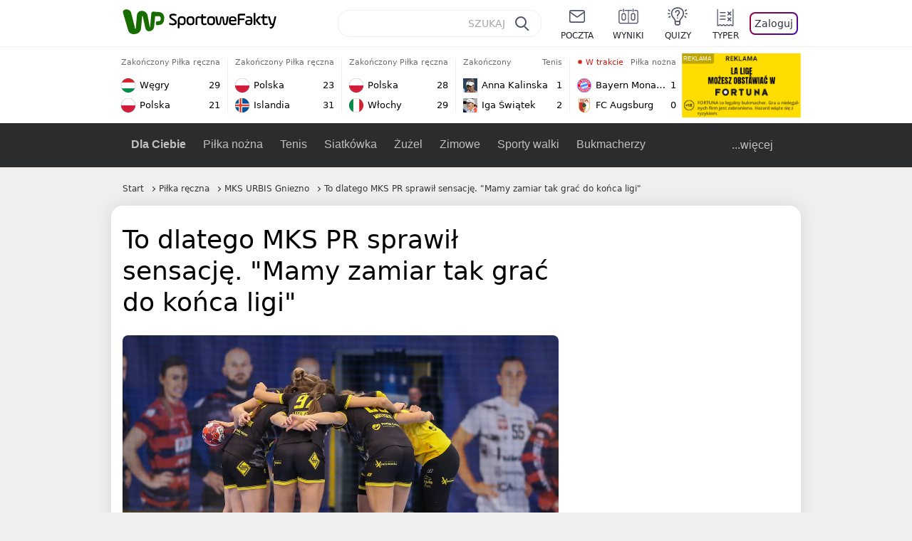

--- FILE ---
content_type: text/html; charset=UTF-8
request_url: https://sportowefakty.wp.pl/pilka-reczna/1032952/to-dlatego-mks-pr-sprawil-sensacje-mamy-zamiar-tak-grac-do-konca-ligi
body_size: 23201
content:
<!DOCTYPE html> <html lang="pl-PL"> <head> <meta charset="UTF-8"> <meta name="viewport" content="width=device-width,maximum-scale=1.0,minimum-scale=1,user-scalable=no"> <meta name="author" content="Wirtualna Polska Media"> <meta name="language" content="pl"> <meta name="robots" content="NOODP"> <meta name="logo" content="https://sportowefakty.wpcdn.pl/img/logo_SF.svg"> <meta name="gaf" content="pfghyrhn"> <meta name="breakpoints" content="1281"> <meta name="content-width" content="960, 1280"> <meta property="og:locale" content="pl_PL"> <meta property="og:site_name" content="sportowefakty.wp.pl"> <meta name="twitter:site" content="@SportoweFaktyPL"> <meta name="twitter:domain" content="sportowefakty.wp.pl"> <meta property="FbAppId" content="125447380950406"> <meta property="fb:pages" content="90593452375"> <meta property="fb:pages" content="127034117991"> <meta property="fb:pages" content="122187744459297"> <meta property="fb:pages" content="458344697547048"> <meta property="fb:pages" content="173777076079578"> <meta property="fb:pages" content="359518567477332"> <meta property="msapplication-config" content="none"> <link rel="icon" sizes="60x60" href="https://sportowefakty.wpcdn.pl/png/homescreen/favicon.ico"> <link rel="icon" type="image/png" href="https://sportowefakty.wpcdn.pl/png/homescreen/sf-homescreen-60.png"> <link rel="apple-touch-icon" href="https://sportowefakty.wpcdn.pl/png/homescreen/sf-homescreen-60.png"> <link rel="manifest" href="https://sportowefakty.wp.pl/app/manifest.json"> <title>To dlatego MKS PR sprawił sensację. &quot;Mamy zamiar tak grać do końca ligi&quot;</title> <link rel="preload" as="image" href="https://v.wpimg.pl/NjE0OTcuYQskUjlnTA5sHmcKbT0KV2JIMBJ1dkxEfFp1SHljVlo9DGhRKzkKGycZMUIuNwkUYB01Uys6TQUiRTZEICYCEitYalYqNRcAPA8hbyAmChInBCRcYGJQR3hYfFYuNlJAKAt2b35sW0N_XnwHYT4TEmwX" type="image/webp"> <meta name="keywords" content="Piłka ręczna,Polska,PGE MKS FunFloor Lublin,Orlen Superliga kobiet,Lublin,Martyna Matysek,MKS URBIS Gniezno"> <meta name="description" content="Sensacyjnym wynikiem zakończył się sobotni mecz PGNiG Superligi kobiet w Gnieźnie. MKS PR URBIS zremisował z MKS FunFloor Lublin 28:28, by w rzutach karnych triumfować 5:4. Po spotkaniu kapitan beniaminka postawiła jedno, bardzo wymowne pytanie."> <meta property="og:url" content="https://sportowefakty.wp.pl/pilka-reczna/1032952/to-dlatego-mks-pr-sprawil-sensacje-mamy-zamiar-tak-grac-do-konca-ligi"> <meta property="og:type" content="article"> <meta property="og:description" content="Sensacyjnym wynikiem zakończył się sobotni mecz PGNiG Superligi kobiet w Gnieźnie. MKS PR URBIS zremisował z MKS FunFloor Lublin 28:28, by w rzutach karnych triumfować 5:4. Po spotkaniu kapitan beniaminka postawiła jedno, bardzo wymowne pytanie."> <meta property="og:title" content="To dlatego MKS PR sprawił sensację. &quot;Mamy zamiar tak grać do końca ligi&quot;"> <meta property="og:image" content="https://i.wpimg.pl/1280x/sf-administracja.wpcdn.pl/storage2/featured_original/632629fab15fa3_18861497.jpg"> <meta property="og:image:width" content="1200"> <meta property="og:image:height" content="675"> <meta property="og:image:type" content="image/png"> <meta property="og:image:alt" content="To dlatego MKS PR sprawił sensację. &quot;Mamy zamiar tak grać do końca ligi&quot;"> <meta name="twitter:card" content="summary_large_image"> <meta name="twitter:description" content="Sensacyjnym wynikiem zakończył się sobotni mecz PGNiG Superligi kobiet w Gnieźnie. MKS PR URBIS zremisował z MKS FunFloor Lublin 28:28, by w rzutach karnych triumfować 5:4. Po spotkaniu kapitan beniaminka postawiła jedno, bardzo wymowne pytanie."> <meta name="twitter:url" content="https://sportowefakty.wp.pl/pilka-reczna/1032952/to-dlatego-mks-pr-sprawil-sensacje-mamy-zamiar-tak-grac-do-konca-ligi"> <meta name="twitter:image" content="https://i.wpimg.pl/1280x/sf-administracja.wpcdn.pl/storage2/featured_original/632629fab15fa3_18861497.jpg"> <meta name="robots" content="max-image-preview:large"> <link rel="canonical" href="https://sportowefakty.wp.pl/pilka-reczna/1032952/to-dlatego-mks-pr-sprawil-sensacje-mamy-zamiar-tak-grac-do-konca-ligi"> <script type="application/ld+json">{"@context":"https://schema.org","author":{"@type":"Person","name":"Mateusz Domański"},"publisher":{"@type":"Organization","name":"WP SportoweFakty","logo":{"@type":"ImageObject","url":"https://sportowefakty.wpcdn.pl/img/logo_SF.svg","width":357,"height":60}},"headline":"To dlatego MKS PR sprawił sensację. \"Mamy zamiar tak grać do końca ligi\"","description":"Sensacyjnym wynikiem zakończył się sobotni mecz PGNiG Superligi kobiet w Gnieźnie. MKS PR URBIS zremisował z MKS FunFloor Lublin 28:28, by w rzutach karnych triumfować 5:4. Po spotkaniu kapitan beniaminka postawiła jedno, bardzo wymowne pytanie.","@type":"NewsArticle","url":"https://sportowefakty.wp.pl/pilka-reczna/1032952/to-dlatego-mks-pr-sprawil-sensacje-mamy-zamiar-tak-grac-do-konca-ligi","mainEntityOfPage":{"@type":"WebPage","name":null,"@id":"https://sportowefakty.wp.pl/pilka-reczna/1032952/to-dlatego-mks-pr-sprawil-sensacje-mamy-zamiar-tak-grac-do-konca-ligi"},"datePublished":"2022-11-27T07:41:02+01:00","dateModified":"2022-11-27T07:41:06+01:00","image":"https://sf-administracja.wpcdn.pl/storage2/featured_original/632629fab15fa3_18861497.jpg"}</script> <script> var WP = WP||[]; var wp_dot_addparams = {"cid":1032952,"cview":"article","ctype":"article","csystem":"sportowefakty","cplatform":"sportowefakty","ciab":"IAB17,IAB-v3-483","bunch":"article","appVer":"v0.8.43","isLogged":false,"ccategory":"Piłka ręczna","ctags":"Piłka ręczna,Polska,PGE MKS FunFloor Lublin,Orlen Superliga kobiet,Lublin,Martyna Matysek,MKS URBIS Gniezno","cdate":"2022-11-27","cpageno":1,"cpagemax":1,"crepub":0,"cauto":false,"corigin":"","csource":"","cauthor":"Mateusz Domański"}; var rekid = 235685; var wp_dot_type = "click"; var wp_sn = "sportowefakty"; var wp_fb_id = '933316406876601'; var wp_defer_vendors = 'initVendors'; var screeningv2 = true; var wp_push_notification_on = true; var wp_consent_logo = "https://v.wpimg.pl/b2dvLnN2TVMFFDpdYUlARkZMbg0-Wj1BFBk-GiFFB1QFHTgXbB5AR0ZMbkE9RAUdCBkrAT0dMXRJGiMJIRwRRANUMQ"; var wp_consent_color = "#176c00"; var wp_consent_link_color = "#176c00"; var wp_subscription = "av1GlRQAgJYFxMTW1QBQ1oTEgJQFR9VQ0xfFBpdHA=="; var siteVersion = "D"; var wp_abtest = { application: { "DRP-1726": "D" } }; var wp_abtest_programmatic = "DRP-1726"; var map = ['i', 'c', 'e', 'k', 'q', 'j', 'a', 'x', 'v', 'p']; var attrName = 'data-class'; function register () { if (this.attrs.indexOf('h') === -1) { WP.gaf.registerPlaceholder(this.no, this.node, { fixed: this.attrs.indexOf('f') > -1, sticky: this.attrs.indexOf('s') > -1, durable: this.attrs.indexOf('d') > -1, }); } WP.gaf.registerSlot(this.no, this.node.firstElementChild); }; function cb (list) { for(var i = 0; i < list.length; i++) { var m = list[i]; if (m.target.nodeName === 'DIV' && m.target.attributes[attrName]) { var attrs = m.target.attributes[attrName].value.split(''); m.target.removeAttribute(attrName); var number = ''; for (var j = 0; j < attrs.length; j++) { var index = map.indexOf(attrs[j]); if (index > -1) { number += index; } }; WP.push(register.bind({attrs: attrs, no: parseInt(number), node: m.target})); } } }; WP.push(function () { WP.gaf.loadBunch(rekid, {}, true); }); var _mo = new MutationObserver(cb); _mo.observe(document, { subtree: true, childList: true }); !function(e,f){if(!document.cookie.match('(^|;)\\s*WPdp=([^;]*)')||/google/i.test(window.navigator.userAgent))return;try{f.WP=f.WP||[];f.wp_pvid=(function(){var output='';while(output.length<20){output+=Math.random().toString(16).substr(2);output=output.substr(0,20)}return output})(20);var r,s,c=["https://sportowefakty.wp.pl/[base64]",["pvid="+f.wp_pvid,(s=e.cookie.match(/(^|;)\s*PWA_adbd\s*=\s*([^;]+)/),"PWA_adbd="+(s?s.pop():"2")),location.search.substring(1),(r=e.referrer,r&&"PWAref="+encodeURIComponent(r.replace(/^https?:\/\//,"")))].filter(Boolean).join("&")].join("/?");e.write('<scr'+'ipt fetchpriority="high" src="'+c+'"><\/scr'+'ipt>')}catch(_){console.error(_)}}(document,window); </script> <link rel="stylesheet" href="https://sportowefakty.wpcdn.pl/client/v0.8.43/bd474939494841ed995d3636a63394da.css" /> <script crossorigin src="https://sportowefakty.wp.pl/[base64]"></script> <script id="wpjslib6" crossorigin async src="https://sportowefakty.wp.pl/[base64]"></script> </head> <body class=""> <div> <div id="app" class="app-container desktop palette-354 "> <div class="mlahnrb l4wzjsxno7 " > <div></div> </div> <div class="bzchizl " data-class="bzchizl"> <div></div> </div> <div class="govhpol " > <div></div> </div> <div class="pfghyrhnh"></div> <header class="main-header-wrapper"> <div id="main-header" class="layout-content" data-st-area="Naglowek" data-source="header"> <div class="logo-container"> <a class="link-sgwp" href="https://wp.pl" data-href-change> <svg width="88" height="52" fill="#176C00" viewBox="0 0 44 26" xmlns="http://www.w3.org/2000/svg" class="logoWP" > <path d="m43.589 8.2232c-0.1206-0.60465-0.2412-1.2093-0.422-1.7535-0.7236-1.8744-2.1103-3.0837-4.0398-3.4465-0.3617-0.06046-0.6632-0.12093-1.025-0.12093-0.5426-0.06047-1.0853-0.12093-1.6279-0.12093-0.5426-0.06047-1.0853-0.06046-1.5676-0.12093-0.4221-0.06046-0.8442-0.06046-1.2059-0.12093-0.4221-0.06047-0.7839-0.06047-1.2059-0.12093-0.8441-0.12093-1.8691 0.36279-2.2309 1.3907-0.1206 0.30232-0.1809 0.60465-0.1809 0.96744-0.0603 0.84651-0.1809 1.693-0.2412 2.5395-0.0602 0.90698-0.1808 1.814-0.2411 2.7209-0.0603 0.7256-0.1206 1.5116-0.1809 2.2372-0.0603 0.9675-0.1206 1.8745-0.2412 2.8419-0.0603 0.907-0.1206 1.8139-0.1809 2.7209 0 0.1814 0 0.3023-0.0603 0.4837 0 0.121-0.0603 0.1814-0.1808 0.2419-0.1206 0-0.3015-0.0605-0.3015-0.2419-0.0603-0.1209-0.0603-0.2418-0.0603-0.3627-0.3618-1.8745-0.7235-3.8093-1.0853-5.6838-0.3618-1.7535-0.6632-3.4465-1.025-5.2-0.1809-0.78604-0.3618-1.5116-0.7235-2.2372-0.5427-1.0884-1.3265-1.9349-2.3515-2.4791-1.5677-0.78605-3.1353-0.90698-4.8235-0.48373-0.9044 0.24186-1.628 0.72558-2.1706 1.4512-0.4221 0.54418-0.7236 1.0884-0.9044 1.7535-0.2412 0.72559-0.3015 1.4512-0.3618 2.1768-0.0603 0.96744-0.1809 1.9349-0.2412 2.9024-0.1206 1.2697-0.2412 2.479-0.3617 3.7488-0.0603 0.9674-0.1809 1.9953-0.2412 2.9628-0.0603 0.786-0.1206 1.6325-0.2412 2.4186 0 0.3023-0.0603 0.6046-0.0603 0.8465 0 0.1814-0.1206 0.3023-0.3015 0.3023-0.2411 0.0605-0.3617-0.0604-0.422-0.3023s-0.1206-0.4837-0.1809-0.7256c-0.1809-0.786-0.3618-1.6325-0.5426-2.4186-0.1809-0.8465-0.4221-1.6325-0.603-2.4791-0.3015-1.1488-0.5426-2.2976-0.8441-3.4465-0.2412-0.9069-0.4824-1.8744-0.7235-2.7814-0.24121-0.90698-0.48239-1.8744-0.72356-2.7814-0.18089-0.66512-0.36177-1.3302-0.48236-1.9349-0.24117-0.84651-0.66323-1.5721-1.3265-2.1768-0.78382-0.66511-1.6882-1.0884-2.7735-1.2698-1.2059-0.18139-2.3515 1e-6 -3.3765 0.72558-0.48235 0.36279-0.84412 0.78604-1.025 1.3907-0.12059 0.42326-0.12059 0.90698 0 1.3302 0.18088 0.60465 0.36177 1.2698 0.54265 1.8744 0.24118 0.72559 0.48235 1.4512 0.66324 2.2372 0.24117 0.84652 0.54264 1.7535 0.78382 2.6 0.24118 0.786 0.48235 1.5116 0.66324 2.2977 0.24117 0.7255 0.42205 1.5116 0.66323 2.2372 0.18088 0.6046 0.36177 1.2697 0.54265 1.8744 0.18088 0.7256 0.42206 1.3907 0.60294 2.1163 0.18088 0.6046 0.36176 1.2093 0.54264 1.7535 0.24118 0.7255 0.42206 1.4511 0.72353 2.1767 0.36177 0.786 0.84412 1.4512 1.5074 1.9953 1.025 0.7861 2.1706 1.2093 3.3765 1.2698 0.6632 0.0605 1.3867 0 2.05-0.0605 1.2059-0.1813 2.2912-0.4837 3.3162-1.1488 0.9647-0.6046 1.8088-1.4512 2.2911-2.5395 0.3618-0.7256 0.5427-1.5721 0.603-2.3582 0.1206-0.8465 0.1809-1.7535 0.2411-2.6 0.1206-1.1488 0.2412-2.2976 0.3618-3.4465 0.1206-0.9674 0.1809-1.8744 0.2412-2.8418 0.1206-1.0884 0.1809-2.1768 0.3015-3.2047 0-0.18139 0.0603-0.36279 0.0603-0.54418 0-0.1814 0.1205-0.30233 0.2411-0.30233 0.1809 0 0.2412 0.06047 0.3015 0.24186 0 0.06047 0 0.12093 0.0603 0.12093 0.1206 0.42326 0.1809 0.90698 0.3015 1.3302 0.3014 1.3302 0.5426 2.6 0.8441 3.9303 0.2412 1.2093 0.5426 2.3581 0.7838 3.5674 0.2412 1.1488 0.5427 2.3581 0.7838 3.507 0.1206 0.6046 0.3618 1.1488 0.6633 1.6325 0.7235 1.0884 1.6882 1.6326 2.9544 1.6931 0.6632 0.0604 1.2662 0 1.8691-0.2419 0.8441-0.2419 1.5676-0.6651 2.1706-1.2698 0.7235-0.7256 1.2059-1.6325 1.3868-2.6604 0.1205-0.5442 0.1808-1.1489 0.2411-1.6931 0.1206-1.2093 0.2412-2.3581 0.3618-3.5674 0.1206-0.9674 0.1809-1.9953 0.3015-2.9628 0.0603-0.66511 0.1205-1.3302 0.1808-2.0558 0.0603-0.42325 0.1206-0.84651 0.1206-1.3302h0.1809c1.1456 0 2.2309 0.06047 3.3765 0.06047 0.3015 0 0.5426 0 0.8441 0.06046 2.05 0.1814 1.7485 4.7163 0.1809 4.9581-0.3015 0.0605-0.603 0.0605-0.9044 0.121-0.5427 0.0604-1.025 0.0604-1.5677 0.1209-0.3617 0-0.6632 0.1814-0.8441 0.4837-0.1206 0.1209-0.2412 0.3023-0.3015 0.4837-0.3014 0.6652-0.3617 1.3303-0.1808 1.9954 0.0602 0.3023 0.1808 0.6046 0.422 0.8465s0.5427 0.3628 0.8441 0.3628c0.1809 0 0.3015-0.0605 0.4824-0.0605 0.6029-0.0604 1.2662-0.1814 1.8691-0.2418 0.4221-0.0605 0.7838-0.121 1.2059-0.2419 1.5676-0.4837 2.6529-1.5116 3.2559-3.0837 0.3014-0.8465 0.4823-1.7535 0.4823-2.6605 0.2412-0.72557 0.2412-1.4512 0.1206-2.1767z" /> </svg> </a> <a href="/"> <svg width="228" height="36" viewBox="0 0 114 18" xmlns="http://www.w3.org/2000/svg" class="logoSF"> <title>SportoweFakty - wiadomości sportowe, relacje na żywo, wyniki</title> <path d="m0.30664 11.27c1.025 0.4232 2.1706 0.7255 3.6779 0.7255 1.6279 0 2.3515-0.3023 2.3515-1.2697 0-0.78607-0.48236-1.0884-1.5676-1.7535l-2.4721-1.5116c-1.0853-0.66512-1.8088-1.5116-1.8088-2.9628 0-1.9349 1.2662-2.8419 3.9794-2.8419 1.5074 0 2.4118 0.30232 3.3162 0.66511v1.814c-0.9647-0.48373-1.9897-0.66512-3.3162-0.66512-1.4471 0-2.05 0.30232-2.05 1.1488 0 0.66511 0.36176 0.96744 1.1456 1.3907l2.5926 1.5721c1.2662 0.78604 2.1706 1.5116 2.1706 3.1442 0 2.0558-1.3265 3.0837-4.3412 3.0837-1.6279 0-2.7735-0.3023-3.6176-0.6651v-1.8744h-0.060293z" /> <path d="m9.4111 8.2467c0-2.6605 1.628-3.8698 4.1-3.8698 2.7736 0 4.1603 1.2093 4.1603 3.8698v1.5721c0 2.4791-1.1456 3.9302-3.7382 3.9302-1.3868 0-2.2309-0.4837-2.6529-1.2093v4.5954h-1.8692v-8.8884zm6.4515 0.06047c0-1.3907-0.3618-2.1768-2.2912-2.1768-1.8691 0-2.2911 0.78605-2.2911 2.1768v1.5721c0 1.3907 0.422 2.1767 2.2911 2.1767s2.2912-0.7256 2.2912-2.1767v-1.5721z" /> <path d="m18.636 9.8793v-1.5721c0-2.4791 1.3265-3.9302 4.1603-3.9302 2.9545 0 4.1 1.3907 4.1 3.9302v1.5721c0 2.479-1.3264 3.9302-4.1 3.9302-2.8941-0.0605-4.1603-1.3907-4.1603-3.9302zm6.4515-1.5721c0-1.3907-0.422-2.1768-2.2912-2.1768-1.8691 0-2.2911 0.78605-2.2911 2.1768v1.5721c0 1.3907 0.422 2.1767 2.2911 2.1767 1.8692 0 2.2912-0.7256 2.2912-2.1767v-1.5721z" /> <path d="m29.972 13.568h-1.8692v-5.9861c0-2.0558 1.0853-3.2046 3.4368-3.2046 0.4824 0 0.7838 0.06047 1.1456 0.12093v1.7535c-0.2412-0.12093-0.6029-0.18139-1.1456-0.18139-1.2662 0-1.5676 0.54418-1.5676 1.5721v5.9256z" /> <path d="m32.564 4.8607 1.5676-0.30232 0.3015-2.3581h1.5073v2.3581h3.3162v1.7535h-3.2559v4.1117c0 1.2093 0.5427 1.572 1.3868 1.572s1.6882-0.1813 2.2309-0.3627v1.7534c-0.603 0.2419-1.3265 0.3628-2.2309 0.3628-1.8691 0-3.2559-0.786-3.2559-3.3255v-4.1117h-1.5676v-1.4512z" /> <path d="m40.342 9.8793v-1.5721c0-2.4791 1.3265-3.9302 4.1603-3.9302 2.9544 0 4.1 1.3907 4.1 3.9302v1.5721c0 2.479-1.3265 3.9302-4.1 3.9302-2.9544-0.0605-4.1603-1.3907-4.1603-3.9302zm6.3912-1.5721c0-1.3907-0.4221-2.1768-2.2912-2.1768s-2.2912 0.78605-2.2912 2.1768v1.5721c0 1.3907 0.4221 2.1767 2.2912 2.1767s2.2912-0.7256 2.2912-2.1767v-1.5721z" /> <path d="m51.858 11.27c0.1206 0.7256 0.3015 0.907 0.7235 0.907 0.4221 0 0.603-0.1814 0.7235-0.907l0.7236-4.8977c0.1809-1.2698 0.6632-1.7535 1.9294-1.7535 1.1456 0 1.7485 0.42326 1.9294 1.7535l0.7235 4.8977c0.1206 0.7256 0.3015 0.907 0.7236 0.907 0.422 0 0.6029-0.1814 0.7235-0.907l0.9647-6.7116h1.8691l-1.025 6.772c-0.2412 1.5117-0.7235 2.4186-2.5926 2.4186-1.628 0-2.1103-0.8465-2.2912-2.4186l-0.603-4.4139c-0.1205-0.60465-0.1808-0.78605-0.4823-0.78605s-0.3618 0.12093-0.4221 0.78605l-0.6029 4.4139c-0.2412 1.5117-0.6632 2.4186-2.2912 2.4186-1.8088 0-2.3515-0.8465-2.5926-2.4186l-1.025-6.772h1.8691l1.025 6.7116z" /> <path d="m70.911 9.7582h-5.7883v0.42321c0 1.3303 0.7839 1.8745 2.5927 1.8745 1.025 0 2.4117-0.2419 3.075-0.5442v1.7535c-0.8442 0.3628-2.05 0.5441-3.075 0.5441-3.0147 0-4.4618-1.0883-4.4618-3.8697v-1.5721c0-2.2977 0.9647-3.9302 4.0397-3.9302 2.4721 0 3.8588 1.2698 3.8588 3.7488-0.0603 0.36279-0.0603 1.0884-0.2411 1.5721zm-5.7883-1.5116h4.2206v-0.48372c0-1.2093-0.7838-1.814-2.1103-1.814s-2.1103 0.54419-2.1103 1.814v0.48372z" /> <path d="m74.348 13.568h-1.8691v-9.7349c0-1.4512 0.603-2.0558 2.05-2.0558h5.6677v1.814h-5.125c-0.4824 0-0.7236 0.18139-0.7236 0.66511v2.4186h5.125v1.814h-5.125v5.0791z" /> <path d="m87.854 10.847c0 1.9954-1.2058 2.9023-3.8588 2.9023-2.3514 0-3.6779-0.8465-3.6779-2.7814 0-2.0558 1.447-2.7209 3.6779-2.7209h1.9897v-0.90698c0-1.1488-0.8441-1.3907-2.1103-1.3907-1.0853 0-1.9897 0.12093-2.5926 0.36279v-1.6326c0.6632-0.24186 1.5073-0.30233 2.4721-0.30233 2.4117 0 4.0999 0.72558 4.0999 2.9628v3.507zm-1.8691-1.2093h-1.9897c-1.2059 0-1.8088 0.36278-1.8088 1.2698 0 1.0884 0.8441 1.2698 1.7485 1.2698 1.1456 0 2.05-0.1814 2.05-1.3907v-1.1489z" /> <path d="m89.18 0.86987h1.8691v12.698h-1.8691v-12.698zm5.4867 3.6884h2.3515l-3.1956 3.5674c-0.1809 0.18139-0.3617 0.42325-0.3617 0.66511s0.1808 0.42326 0.3617 0.60465l3.5574 4.1116h-2.3515l-2.7132-3.1442c-0.603-0.66512-0.7235-1.1488-0.7235-1.693 0-0.54418 0.1205-0.90697 0.7235-1.5721l2.3514-2.5395z" /> <path d="m97.019 4.8607 1.5676-0.30232 0.3015-2.3581h1.5673v2.3581h3.316v1.7535h-3.316v4.1117c0 1.2093 0.543 1.572 1.387 1.572 0.784 0 1.688-0.1813 2.231-0.3627v1.7534c-0.603 0.2419-1.327 0.3628-2.231 0.3628-1.869 0-3.2558-0.786-3.2558-3.3255v-4.1117h-1.5676v-1.4512z" /> <path d="m107.93 11.21c0.181 0.7861 0.422 0.907 0.965 0.907 0.422 0 0.663-0.1209 0.844-0.907l1.507-6.6512h1.869l-2.17 9.0094c-0.603 2.6-1.99 4.0511-4.522 3.9906l-0.362-1.6325c1.869 0.0605 2.593-0.9675 3.015-2.3581-0.181 0.0604-0.543 0.1209-0.844 0.1209-1.447 0-1.87-0.9675-2.171-2.2977l-1.749-6.8326h1.87l1.748 6.6512z" /> </svg> </a> </div> <div id="main-search" class="search-container"> <input type="search" class="search-input" placeholder="SZUKAJ" autocomplete="off" /> <div class="search-icon"></div> <div id="results" class="results"><span class="empty-list">Wpisz przynajmniej 2 znaki</span></div> </div> <nav class="header-nav"> <a href="https://poczta.wp.pl"> <div class="item link"> <img src="https://v.wpimg.pl/b2N6dGEuTVMvVBJ0ag5ARmwMRi4sV04QOxReZWpBUkp8Dks0NRoQRiFBASEkHhZLYEEUJCEbTEIiGRcxIloLUSFYF2gtEANWK0RJNyoWGEYvGBcxIlcf" alt="" width="40" height="28" loading="lazy" /> <span>poczta</span> </div> </a> <a href="/wyniki-meczow"> <div class="item link"> <img src="https://v.wpimg.pl/eW5pa2kuSjZUEhcBRA5HIxdKQ1sCV0l1QFJbEERBVS8HSE5BGxoXI1oHBFQKHhEuGwcRUQ8bSydZXxJEDFoMNFoeEh0DEAQzUAJMRRIbDDxcXhJEDFcY" alt="" width="40" height="28" loading="lazy" /> <span>wyniki</span> </div> </a> <a href="/quizy"> <div class="item link"> <img src="https://v.wpimg.pl/dWl6eS5zSzYNVBNgGgFGI04MRzpcWEh1GRRfcRpOVC9eDkogRRUWIwNBADVUERAuQkEVMFEUSicAGRYlUlUNNANYFnxdHwUzCURIIkATHi5CRRM0Fwc" alt="" width="40" height="28" loading="lazy" /> <span>quizy</span> </div> </a> <a href="/ustawienia/typowanie" class="js-betting-button"> <div class="item link"> <img src="https://v.wpimg.pl/cGVyLnN2TCY3GzpdYUlBM3RDbgcnEE9lI1t2TGEGUz9kQWMdPl0RMzkOKQgvWRc-eA48DSpcTTc6Vj8YKR0KJDkXP0E6SxMiJFc_GCkQHg" alt="" width="40" height="28" loading="lazy" /> <span>typer</span> </div> </a> <div class="item item--login"> <div id="onelogin"> <div class="container"> <div class="login-button js-login-button" tabindex="0"> Zaloguj </div> </div> </div> </div> </nav> </div> <div class="divider"></div> <div id="livescore" class="layout-content" data-st-area="Wyniki-pasek" data-source="header-livescore"> <a href="/pilka-reczna/relacja-na-zywo/176316/wegry-polska-live" class="livescore-item"> <div class="item-header"> <div class="status--finished">Zakończony</div> <div class="sport-name"> Piłka ręczna </div> </div> <div class="item-body"> <div class="team" > <div class="team-logo" > <img src="https://v.wpimg.pl/OTU1NC5wYDU0UzhwGgxtIHcLbCpcVWN2IBN0YRpFfyxnAWEwUwA_eiJBLSdbWT84ekUvJEZYemEwBXwgUBR6MTcCe3pqQndgbQh7dgFZPzoyEzM" alt="Węgry" width="20" height="20" loading="lazy" /> </div> <div class="team-name">Węgry</div> <div class="team-score"> 29 </div> </div> <div class="team" > <div class="team-logo" > <img src="https://v.wpimg.pl/ODY4MS5wYCU4VjtgGgxtMHsObzpcVWNmLBZ3cRpFfzxrBGIgUwA_ai5ELjdbWT8odkAsNEZYenE8AH5jUEcuITwBeGNqRX52YQx7awRZPyo-FjA" alt="Polska" width="20" height="20" loading="lazy" /> </div> <div class="team-name">Polska</div> <div class="team-score"> 21 </div> </div> </div> <span class="item-hoverbutton mainbutton mainbutton--next">Przejdź do relacji</span> </a> <a href="/pilka-reczna/relacja-na-zywo/176317/polska-islandia-live" class="livescore-item"> <div class="item-header"> <div class="status--finished">Zakończony</div> <div class="sport-name"> Piłka ręczna </div> </div> <div class="item-body"> <div class="team" > <div class="team-logo" > <img src="https://v.wpimg.pl/ODY4MS5wYCU4VjtgGgxtMHsObzpcVWNmLBZ3cRpFfzxrBGIgUwA_ai5ELjdbWT8odkAsNEZYenE8AH5jUEcuITwBeGNqRX52YQx7awRZPyo-FjA" alt="Polska" width="20" height="20" loading="lazy" /> </div> <div class="team-name">Polska</div> <div class="team-score"> 23 </div> </div> <div class="team" > <div class="team-logo" > <img src="https://v.wpimg.pl/OTA4OS5wYDUgVjlgGgxtIGMObTpcVWN2NBZ1cRpFfyxzBGAgUwA_ejZELDdbWT84bkAuNEZYemEkAH01Vk4tMSIFdmtqTnhkeA1_awxZPzomFjI" alt="Islandia" width="20" height="20" loading="lazy" /> </div> <div class="team-name">Islandia</div> <div class="team-score"> 31 </div> </div> </div> <span class="item-hoverbutton mainbutton mainbutton--next">Przejdź do relacji</span> </a> <a href="/pilka-reczna/relacja-na-zywo/176319/polska-wlochy-live" class="livescore-item"> <div class="item-header"> <div class="status--finished">Zakończony</div> <div class="sport-name"> Piłka ręczna </div> </div> <div class="item-body"> <div class="team" > <div class="team-logo" > <img src="https://v.wpimg.pl/ODY4MS5wYCU4VjtgGgxtMHsObzpcVWNmLBZ3cRpFfzxrBGIgUwA_ai5ELjdbWT8odkAsNEZYenE8AH5jUEcuITwBeGNqRX52YQx7awRZPyo-FjA" alt="Polska" width="20" height="20" loading="lazy" /> </div> <div class="team-name">Polska</div> <div class="team-score"> 28 </div> </div> <div class="team" > <div class="team-logo" > <img src="https://v.wpimg.pl/NjU2Ni5wYQs0UDhaGgxsHncIbABcVWJIIBB0SxpFfhJnAmEaUwA-RCJCLQ1bWT4GekYvDkZYewg2V3xfUxN6W2QHeltqRXdTbQR7XwNZPgQyEDM" alt="Włochy" width="20" height="20" loading="lazy" /> </div> <div class="team-name">Włochy</div> <div class="team-score"> 29 </div> </div> </div> <span class="item-hoverbutton mainbutton mainbutton--next">Przejdź do relacji</span> </a> <a href="/tenis/relacja-na-zywo/176367/anna-kalinska-iga-swiatek-live" class="livescore-item"> <div class="item-header"> <div class="status--finished">Zakończony</div> <div class="sport-name"> Tenis </div> </div> <div class="item-body"> <div class="team" > <div class="team-logo" class="team-logo--rounded" > <img src="https://v.wpimg.pl/MjU2OS5wYgs0UDlgGgxvHncIbTpcVWFIIBB1cRpFfRJnAmAgUwA9RCJCLDdbWT0GekYuNEZYeA5kBH9gVBV0XGYDe2BqRXxaYgB6ZQxZPQQyEDI" alt="Anna Kalinska" width="20" height="20" loading="lazy" /> </div> <div class="team-name">Anna Kalinska</div> <div class="team-score"> 1 </div> </div> <div class="team" > <div class="team-logo" class="team-logo--rounded" > <img src="https://v.wpimg.pl/MDk3MC5qYiUKUTtwGgpvMEkJbypcU2FmHhF3YRpDfTxZA2IwUwY9ahxDLidbXz0oREcsJEZee3ZdBn4lAEIuJgpXfHJqRnx0XwN0dAVfJzQMETA" alt="Iga Świątek" width="20" height="20" loading="lazy" /> </div> <div class="team-name">Iga Świątek</div> <div class="team-score"> 2 </div> </div> </div> <span class="item-hoverbutton mainbutton mainbutton--next">Przejdź do relacji</span> </a> <a href="/pilka-nozna/relacja-na-zywo/169647/bayern-monachium-fc-augsburg-live" class="livescore-item"> <div class="item-header"> <div class="status--started"><span class="live-dot"></span> W trakcie</div> <div class="sport-name"> Piłka nożna </div> </div> <div class="item-body"> <div class="team" > <div class="team-logo" > <img src="https://v.wpimg.pl/OTAxNy5wYDUgGjhKGgxtIGNCbBBcVWN2NFp0WxpFfyxzSGEKUwA_ejYILR1bWT84bgwvHkZYeW13GnhKAxR2ZXRLfEpqQ31hc0F-SAJZPzomWjM" alt="Bayern Monachium" width="20" height="20" loading="lazy" /> </div> <div class="team-name">Bayern Monachium</div> <div class="team-score"> 1 </div> </div> <div class="team" > <div class="team-logo" > <img src="https://v.wpimg.pl/MTUzNi5wYjU0GDhaGgxvIHdAbABcVWF2IFh0SxpFfSxnSmEaUwA9eiIKLQ1bWT04eg4vDkZYe21jSHYIBUZ1YjQcLVFqRXhsYkt7WgNZPToyWDM" alt="FC Augsburg" width="20" height="20" loading="lazy" /> </div> <div class="team-name">FC Augsburg</div> <div class="team-score"> 0 </div> </div> </div> <span class="item-hoverbutton mainbutton mainbutton--next">Przejdź do relacji</span> </a> <div class="results"> <div class="v2jn"> <div class="obaayn " data-class="obaayn"> <div></div> </div> </div> <a class="mainbutton mainbutton--next" href="/pilka-reczna/terminarz">Wszystkie wyniki</a> </div> </div> <div id="main-menu" class="menu-container" data-st-area="Naglowek" data-source="header"> <div class="main-menu js-menu"> <nav class="main-menu__nav js-menu__nav"> <a href="/dla-ciebie"> Dla Ciebie </a> <div class="js-menu__top-item main-menu__item"> <a href="/pilka-nozna">Piłka nożna</a> <div data-category-id="3"></div> </div><div class="js-menu__top-item main-menu__item"> <a href="/tenis">Tenis</a> <div data-category-id="10"></div> </div><div class="js-menu__top-item main-menu__item"> <a href="/siatkowka">Siatkówka</a> <div data-category-id="6"></div> </div><div class="js-menu__top-item main-menu__item"> <a href="/zuzel">Żużel</a> <div data-category-id="5"></div> </div><div class="js-menu__top-item main-menu__item"> <a href="/zimowe">Zimowe</a> <div data-category-id="34"></div> </div><div class="js-menu__top-item main-menu__item"> <a href="/sporty-walki">Sporty walki</a> <div data-category-id="25"></div> </div><div class="js-menu__top-item main-menu__item"> <a href="/bukmacherzy">Bukmacherzy</a> <div data-category-id="63"></div> </div><div class="js-menu__top-item main-menu__item"> <a href="/pilka-reczna">Piłka ręczna</a> <div class="submenu"> <div class="submenu__wrapper submenu__wrapper--expanded"> <div class="submenu__items"> <div class="main-menu__item"> <a href="/pilka-reczna/superliga-mezczyzn">Superliga mężczyzn</a> </div> <div class="main-menu__item"> <a href="/pilka-reczna/superliga-kobiet">Superliga kobiet</a> </div> <div class="main-menu__item"> <a href="/pilka-reczna/liga-centralna">Liga Centralna</a> </div> <div class="main-menu__item"> <a href="/pilka-reczna/i-liga-kobiet">I liga kobiet</a> </div> <div class="main-menu__item"> <a href="/pilka-reczna/pozostale-rozgrywki">Inne rozgrywki w PL</a> </div> <div class="main-menu__item"> <a href="/pilka-reczna/reprezentacja">Reprezentacja mężczyzn</a> </div> <div class="main-menu__item"> <a href="/pilka-reczna/reprezentacja-kobiet">Reprezentacja kobiet</a> </div> <div class="main-menu__item"> <a href="/pilka-reczna/reprezentacje-mlodziezowe">Reprezentacje młodzieżowe</a> </div> <div class="main-menu__item"> <a href="/pilka-reczna/liga-mistrzow">Liga Mistrzów</a> </div> <div class="main-menu__item"> <a href="/pilka-reczna/liga-mistrzyn">Liga Mistrzyń</a> </div> <div class="main-menu__item"> <a href="/pilka-reczna/europejskie-puchary">Inne puchary w EU</a> </div> <div class="main-menu__item"> <a href="/pilka-reczna/pilka-reczna-w-europie">Piłka w Europie</a> </div> <div class="main-menu__item"> <a href="/pilka-reczna/mistrzostwa-swiata">MŚ</a> </div> <div class="main-menu__item"> <a href="/pilka-reczna/mistrzostwa-europy">ME</a> </div> </div> <div class="submenu__items submenu__items--extra"> <a href="/pilka-reczna/terminarz">Wyniki/Kalendarz</a> <a href="/pilka-reczna/tabele">Tabele</a> </div> </div> </div> </div><div class="js-menu__top-item main-menu__item"> <a href="/koszykowka">Koszykówka</a> <div data-category-id="4"></div> </div><div class="js-menu__top-item main-menu__item"> <a href="/moto">Moto</a> <div data-category-id="8"></div> </div><div class="js-menu__top-item main-menu__item"> <a href="/la">LA</a> <div data-category-id="42"></div> </div><div class="js-menu__top-item main-menu__item"> <a href="/sportowybar">SportowyBar</a> <div data-category-id="35"></div> </div><div class="js-menu__top-item main-menu__item"> <a href="/esport">Esport</a> <div data-category-id="43"></div> </div><div class="js-menu__top-item main-menu__item"> <a href="/alpinizm">Alpinizm</a> <div data-category-id="49"></div> </div><div class="js-menu__top-item main-menu__item"> <a href="/kajakarstwo">Kajakarstwo</a> <div data-category-id="50"></div> </div><div class="js-menu__top-item main-menu__item"> <a href="/kolarstwo">Kolarstwo</a> <div data-category-id="51"></div> </div><div class="js-menu__top-item main-menu__item"> <a href="/kolarstwo-gorskie">Kolarstwo górskie</a> <div data-category-id="52"></div> </div><div class="js-menu__top-item main-menu__item"> <a href="/football-amerykanski/lfa">LFA</a> <div data-category-id="53"></div> </div><div class="js-menu__top-item main-menu__item"> <a href="/football-amerykanski/nfl">NFL</a> <div data-category-id="54"></div> </div><div class="js-menu__top-item main-menu__item"> <a href="/plywanie">Pływanie</a> <div data-category-id="55"></div> </div><div class="js-menu__top-item main-menu__item"> <a href="/rugby">Rugby</a> <div data-category-id="56"></div> </div><div class="js-menu__top-item main-menu__item"> <a href="/snooker">Snooker</a> <div data-category-id="57"></div> </div><div class="js-menu__top-item main-menu__item"> <a href="/szermierka">Szermierka</a> <div data-category-id="58"></div> </div><div class="js-menu__top-item main-menu__item"> <a href="/tenis-stolowy">Tenis stołowy</a> <div data-category-id="59"></div> </div><div class="js-menu__top-item main-menu__item"> <a href="/wioslarstwo">Wioślarstwo</a> <div data-category-id="60"></div> </div><div class="js-menu__top-item main-menu__item"> <a href="/zeglarstwo">Żeglarstwo</a> <div data-category-id="61"></div> </div><div class="js-menu__top-item main-menu__item"> <a href="/badminton">Badminton</a> <div data-category-id="66"></div> </div> </nav> <div class="main-menu__item main-menu__item--more js-menu__top-item js-menu__more-container"> <span class="main-menu__more">...więcej</span> <div class="submenu"> <div class="submenu__wrapper submenu__wrapper--expanded"> <div class="submenu__items js-menu__more-submenu"></div> </div> </div> </div> </div> </div> </header> <div class="kv3j2vy3 d2FsbHBhcGVydjAuOC40MzM"></div> <div class="kv3j2vy3 YWx0U2xvdHYwLjguNDMz"></div> <div class="kv3j2vy3 d2FsbHBhcGVydjAuOC40MzY"></div> <main id="main" class="main layout-content"> <nav id="breadcrumbs" class="layout-content"> <ul class="list"> <li class="breadcrumb go-arrow"> <a href="/">Start</a> </li> <li class="breadcrumb go-arrow"> <a href="/pilka-reczna"> Piłka ręczna </a> </li><li class="breadcrumb go-arrow"> <a href="/pilka-reczna/mks-urbis-gniezno"> MKS URBIS Gniezno </a> </li> <li class="breadcrumb go-arrow"> <span>To dlatego MKS PR sprawił sensację. "Mamy zamiar tak grać do końca ligi"</span> </li> </ul> </nav> <div class="article-wrapper layout-full layout-box"> <article class="article"> <div class="article__top"> <h1 class="title">To dlatego MKS PR sprawił sensację. "Mamy zamiar tak grać do końca ligi"</h1> <figure> <img src="https://v.wpimg.pl/NjE0OTcuYQskUjlnTA5sHmcKbT0KV2JIMBJ1dkxEfFp1SHljVlo9DGhRKzkKGycZMUIuNwkUYB01Uys6TQUiRTZEICYCEitYalYqNRcAPA8hbyAmChInBCRcYGJQR3hYfFYuNlJAKAt2b35sW0N_XnwHYT4TEmwX" alt="Materiały prasowe / mks.piotrcovia.piotrków / Na zdjęciu: szczypiornistki MKS PR URBIS Gniezno" width="1200" height="675" loading="eager" class="cover-photo" /> <figcaption class="cover-photo-desc">Materiały prasowe / mks.piotrcovia.piotrków / Na zdjęciu: szczypiornistki MKS PR URBIS Gniezno</figcaption> </figure> <div class="panel oneliner"> <div class="content-authors" data-st-area="Autor"> <div class="photo"> <img src="https://v.wpimg.pl/NjQ4NS5wYQswVjhgGgxsHnMObDpcVWJIJBZ0cRpBfhJnBGEgUwA-RCZELTdbWT4GflU4MkEWPBl-An01VxV-WGBQfmIHEno1YAx4ZgNDdl9_RCA0Fwo" alt="Zdjęcie autora artykułu" width="60" height="60" loading="lazy" fetchpriority="low" /> </div> <div class="links"> <a class="author-name" href="/autor/mateusz-domanski">Mateusz Domański</a> <time>27.11.2022, 07:41</time> </div> </div> <div id="socialButtons" class="social-buttons"> <div class="button button--share" data-tooltip="Udostępnij"> <img src="https://v.wpimg.pl/c2hhcmUuTFMJChVeeg5BRkpSQQQ8V08QHUpZT3pHV0paXEweJRoRRgcfBgs0HhdLRh8TDjEbTUIERxAbMloKUQcGEEImGgBbCQRODyABF10GRRAFNAcGHBseBE8o" alt="udostępnij" width="24" height="24" loading="lazy" fetchpriority="low" /> </div> <div class="button button--comment " data-tooltip="Komentarze"> <img src="https://v.wpimg.pl/bWVudHMuTTY3FxJ7Yg5AI3RPRiEkV051I1deamJHVi9kQUs7PRoQIzkCAS4sHhYueAIUKykbTCc6Whc-KloLNDkbF2c-GgE-NxlJKjgBFjg4WAcnIBgHOSIGSjs7EkAq" alt="skomentuj" width="24" height="24" loading="lazy" fetchpriority="low" /> </div> </div> </div> </div> <div class="kn5jyz"> <div class="zradxgg ryvno1 ___h50___ ___w300___ " data-class="zradxgg"> <div></div> <img src="https://v.wpimg.pl/X3dwLnN2d1IFFTpdYUl6R0ZNbgcnEHQREVV2TGEGbUtRT2MdOlZ2RBQUKABgQjQcDRotCStBd1IAAWMeIlM7VgwYIAorQAdEFFk_GCkQJQ" alt="" width="45" height="58" loading="lazy" /> </div> <div class="kn5jksv"> <div class="tykfsatl ryvno1 ___h600___ " data-class="tykfsatl"> <div></div> <img src="https://v.wpimg.pl/X3dwLnN2d1IFFTpdYUl6R0ZNbgcnEHQREVV2TGEGbUtRT2MdOlZ2RBQUKABgQjQcDRotCStBd1IAAWMeIlM7VgwYIAorQAdEFFk_GCkQJQ" alt="" width="45" height="58" loading="lazy" /> </div> </div> </div> <div class="article__lead"> <p class="lead">Sensacyjnym wynikiem zakończył się sobotni mecz PGNiG Superligi kobiet w Gnieźnie. MKS PR URBIS zremisował z MKS FunFloor Lublin 28:28, by w rzutach karnych triumfować 5:4. Po spotkaniu kapitan beniaminka postawiła jedno, bardzo wymowne pytanie.</p> </div> <div class="kn5j1okuo1"> <div class="tgkfnlo ryvno1 ___h200___ wk1qsx2 " > <div></div> <img src="https://v.wpimg.pl/X3dwLnN2d1IFFTpdYUl6R0ZNbgcnEHQREVV2TGEGbUtRT2MdOlZ2RBQUKABgQjQcDRotCStBd1IAAWMeIlM7VgwYIAorQAdEFFk_GCkQJQ" alt="" width="45" height="58" loading="lazy" /> </div> </div> <div class="article__content"> <div class="favorite-tags-slider"> <p class="favorite-tags-slider__title">W tym artykule dowiesz się o:</p> <div class="favorite-tags-slider__tags"> <div class="slider-slotted "> <div class="disabled slider-arrow left js-slider-left"> <div class="go-arrow"></div> </div> <div class="disabled slider-arrow right js-slider-right"> <div class="go-arrow"></div> </div> <div class="slider-container"> <div class="item"> <a class="item__link" href="/pilka-reczna/pge-mks-funfloor-lublin"> <div class="item__image"> <img src="https://v.wpimg.pl/OTUzMC5wYDU0GDtwGgxtIHdAbypcVWN2IFh3YRpFeyxnTmIwUwA_eiIKLidbWT84eg4sJEZYemExSXkiDRF8YGdOKHRqQXxjYEN4cAVZPzoyWDA" alt="PGE MKS FunFloor Lublin" width="24" height="24" loading="lazy" fetchpriority="low" class="item__logo" /> </div> <div class="item__name">PGE MKS FunFloor Lublin</div> </a> <span class="item__star"> <button class="star" data-tag-url="/pilka-reczna/pge-mks-funfloor-lublin" data-area="article" data-favourite-button="0"> <img src="https://v.wpimg.pl/bGFuay5zTSYnFxdKGgFAM2RPQxBcWE5lM1dbWxpIVj90QU4KRRUQMykCBB9UERY-aAIRGlEUTDcqWhIPUlULJCkbElZTGxQoMwcIDVAlACsnGwpXRgwFZTs" alt="Dodaj tag PGE MKS FunFloor Lublin do ulubionych" width="24" height="24" loading="lazy" /> </button> </span> </div><div class="item"> <a class="item__link" href="/pilka-reczna/superliga-kobiet"> <div class="item__image"> <img src="https://v.wpimg.pl/NjQ5Ny5wYQswVzhKGgxsHnMPbBBcVWJIJBd0WxpFehJjAWEKUwA-RCZFLR1bWT4GfkEvHkZYeF40UHsfUEcsCTUFLExqQ3lTYAN6QAJZPgQ2FzM" alt="Orlen Superliga kobiet" width="24" height="24" loading="lazy" fetchpriority="low" class="item__logo" /> </div> <div class="item__name">Orlen Superliga kobiet</div> </a> <span class="item__star"> <button class="star" data-tag-url="/pilka-reczna/superliga-kobiet" data-area="article" data-favourite-button="0"> <img src="https://v.wpimg.pl/bGFuay5zTSYnFxdKGgFAM2RPQxBcWE5lM1dbWxpIVj90QU4KRRUQMykCBB9UERY-aAIRGlEUTDcqWhIPUlULJCkbElZTGxQoMwcIDVAlACsnGwpXRgwFZTs" alt="Dodaj tag Orlen Superliga kobiet do ulubionych" width="24" height="24" loading="lazy" /> </button> </span> </div><div class="item"> <a class="item__link" href="/pilka-reczna-plazowa/martyna-matysek"> <div class="item__image"> <img src="https://v.wpimg.pl/L3RlYW0uY1IzDi9kHw5uR3BWez5ZV2ARJ05jdR9HeEtgWHYkQBo-Rz0bPDFRHjhKfBspNFQbYkM-Qyk5V1o6WjcbKnhVAyldJkMtMlEYYkM8C3sq" alt="Martyna Matysek" width="24" height="24" loading="lazy" fetchpriority="low" class="item__logo" /> </div> <div class="item__name">Martyna Matysek</div> </a> <span class="item__star"> <button class="star" data-tag-url="/pilka-reczna-plazowa/martyna-matysek" data-area="article" data-favourite-button="0"> <img src="https://v.wpimg.pl/bGFuay5zTSYnFxdKGgFAM2RPQxBcWE5lM1dbWxpIVj90QU4KRRUQMykCBB9UERY-aAIRGlEUTDcqWhIPUlULJCkbElZTGxQoMwcIDVAlACsnGwpXRgwFZTs" alt="Dodaj tag Martyna Matysek do ulubionych" width="24" height="24" loading="lazy" /> </button> </span> </div><div class="item"> <a class="item__link" href="/pilka-reczna/mks-urbis-gniezno"> <div class="item__image"> <img src="https://v.wpimg.pl/OTI5My5wYDUoVztKGgxtIGsPbxBcVWN2PBd3WxpFeyx7AWIKUwA_ej5FLh1bWT84ZkEsHkZYemwoVChLBU52YHlTdU9qQ3tmfgx_QAZZPzouFzA" alt="MKS URBIS Gniezno" width="24" height="24" loading="lazy" fetchpriority="low" class="item__logo" /> </div> <div class="item__name">MKS URBIS Gniezno</div> </a> <span class="item__star"> <button class="star" data-tag-url="/pilka-reczna/mks-urbis-gniezno" data-area="article" data-favourite-button="0"> <img src="https://v.wpimg.pl/bGFuay5zTSYnFxdKGgFAM2RPQxBcWE5lM1dbWxpIVj90QU4KRRUQMykCBB9UERY-aAIRGlEUTDcqWhIPUlULJCkbElZTGxQoMwcIDVAlACsnGwpXRgwFZTs" alt="Dodaj tag MKS URBIS Gniezno do ulubionych" width="24" height="24" loading="lazy" /> </button> </span> </div> </div> </div> </div> </div> <div class="contentparts"> <div class="intext-teaser-box" data-st-area="article-teaser" data-source="article-intext-teaser" data-position="0"> <div class="teaser"> <div> <div  class="teaser__img"> <img src="https://v.wpimg.pl/MDkwNy5qYiUKFThKGgpvMElNbBBcU2FmHlV0WxpDdXwTRnhLGgIraQoTIxBbGD4wGRYtE1RfOjQIEyBXRR1iNx8YPBhSFH9rDRIvDUADKCA0GDwQUhgjJQdYeEoBRS8lXxJ3TldILHQ0TnZOA0F0dFxZJAlSUzA" alt="Odświeżony EKS Start Elbląg wraca do walki o punkty. Reprezentacyjna przerwa przyniesie korzyści?" width="288" height="162" loading="lazy" class="img__photo" /> </div> </div> <div class="teaser__content"> <a href="/pilka-reczna/1032940/odswiezony-eks-start-elblag-wraca-do-walki-o-punkty-reprezentacyjna-przerwa-przy" class="teaser__title"> Odświeżony EKS Start Elbląg wraca do walki o punkty. Reprezentacyjna przerwa przyniesie korzyści? </a> </div> </div> </div> <p class="contentpart contentpart--default contentpart--text" data-position="1">Do tej pory <a href="/pilka-reczna/mks-urbis-gniezno">MKS PR URBIS Gniezno</a> nie miał na swoim koncie choćby jednego punktu w <a href="/pilka-reczna/superliga-kobiet">PGNiG Superlidze Kobiet</a>. W związku z tym nikt chyba nie spodziewał się, że ten zespół może pokonać po zaciętym meczu <a href="/pilka-reczna/pge-mks-funfloor-lublin">MKS FunFloor Lublin</a>. Duży wkład w triumf beniaminka w rzutach karnych miała niewątpliwie Justyna Świerżewska, która wróciła do gry po kontuzji.</p> <p class="contentpart contentpart--default contentpart--text" data-position="2">Swoje dorzuciła jednak też m.in. Antonina Cieślak. Młoda bramkarka dała dobrą zmianę kontuzjowanej Darii Koniecznej. Popisała się kilkoma świetnymi paradami. - Myślę, że emocje przez długi, długi czas jeszcze nie opadną, zwłaszcza że jesteśmy w tej lidze beniaminkiem i wiedziałyśmy, że każdy mecz dla nas się liczy pod kątem punktów. Zrobiłyśmy to, jesteśmy bardzo, bardzo dumne. Myślę, że zawodniczki z Lublina nie powinny być w żaden sposób zawstydzone, bo my nigdy łatwo piłki nie oddamy - mówiła Cieślak w rozmowie z mediami klubowymi MKS-u.</p><div><div class="trjnlr ryvno1 ___h250___ " data-class="trjnlr"> <div></div> <img src="https://v.wpimg.pl/X3dwLnN2d1IFFTpdYUl6R0ZNbgcnEHQREVV2TGEGbUtRT2MdOlZ2RBQUKABgQjQcDRotCStBd1IAAWMeIlM7VgwYIAorQAdEFFk_GCkQJQ" alt="" width="45" height="58" loading="lazy" /> </div></div> <p class="contentpart contentpart--default contentpart--text" data-position="3">- Udało się, jestem bardzo, bardzo wdzięczna trenerom, że dali mi taką okazję, taki rozwój i mam nadzieję, że jak najdłużej będę miała tę swoją passę - dodawała.</p> <p class="contentpart contentpart--default contentpart--text" data-position="4"><strong>ZOBACZ WIDEO: #dziejesięwsporcie: nagranie wyświetlono ponad 2 mln razy. Co za gest!</strong></p> <div class="contentpart">     <div class="wp-player"> <div class="btjkbi " data-class="btjkbi"> <div></div> </div> <div class="holder"> <div id="video-2086480" class="playersocket"></div> </div> </div> </div> <p class="contentpart contentpart--default contentpart--text" data-position="6">Kapitan zespołu <a href="/pilka-reczna-plazowa/martyna-matysek">Martyna Matysek</a> zastanawiała się, dlaczego dopiero teraz jej zespół zaliczył wygraną. - Nasuwa mi się taka teoria i takie pytanie w głowie: czemu tak późno? Czemu tak późno wygrałyśmy? Jestem ogromnie dumna ze swojej drużyny. Lublin jest lepszy, ma więcej talentu, doświadczenia, to 22-krotny mistrz Polski, ale my to dzisiaj wygrałyśmy serduchem i mamy zamiar tak grać do końca tej ligi - zapewniała.</p> <p class="contentpart contentpart--default contentpart--text" data-position="7">- Jesteśmy emocjonalnie, psychicznie na o wiele wyższym poziomie niż wcześniej, gdy jeszcze nic nie wygrałyśmy. Teraz tylko do przodu, by zdobywać kolejne punkty w lidze - podsumowała zawodniczka MKS-u.</p><div><div class="mnccmo ryvno1 ___h250___ " data-class="mnccmo"> <div></div> <img src="https://v.wpimg.pl/X3dwLnN2d1IFFTpdYUl6R0ZNbgcnEHQREVV2TGEGbUtRT2MdOlZ2RBQUKABgQjQcDRotCStBd1IAAWMeIlM7VgwYIAorQAdEFFk_GCkQJQ" alt="" width="45" height="58" loading="lazy" /> </div></div> <p class="contentpart contentpart--default contentpart--text" data-position="8"><strong>Czytaj także:<br/>> <a href="/pilka-reczna/1032917/pierwsza-wygrana-beniaminka-w-pgnig-superlidze-kobiet-i-to-z-kim">Pierwsza wygrana beniaminka w PGNiG Superlidze Kobiet. I to z kim!</a><br/>> <a href="/pilka-reczna/1032908/ks-azoty-pulawy-wrocily-na-zwycieska-sciezke">KS Azoty Puławy wróciły na zwycięską ścieżkę</a></strong></p> </div> </div> </article> <div class="article-footer"> <div class="survey-horizontal" data-id="397765"> <div class="circle circle--1"></div> <div class="circle circle--2"></div> <div class="header"> <img src="https://v.wpimg.pl/d2hpdGUuS1MJEhJ0eg5GRkpKRi48V0gQHVJeZXpGV0pbQks0JRoWRgcHASE0HhBLRgcUJDEbSkIEXxcxMloNUQceF2gkAA1INwcMLiEQSkEeF0Y6" alt="" width="33" height="32" loading="lazy" /> Czy MKS PR utrzyma się w PGNiG Superlidze? </div> <div class="options "> <div class="option "> <div class="label">Tak</div> </div><div class="option "> <div class="label">Nie</div> </div> </div> <div class="info">Zagłosuj, aby zobaczyć wyniki</div> <div class="system-loader"> <img src="https://v.wpimg.pl/b2FkZXIuTVMnCSxrZg5ARmRReDEgV04QM0lgemZAUEpzU3UrORoQRikcPz4oHhZLaBwqOy0bTEIqRCkuLloHXzYfI3U6AQNGIxh1NCYUBlc0RSkuLlcf" alt="Trwa ładowanie..." width="52" height="58" loading="lazy" /> </div> </div> <div class="ytkeoy ryvno1 ___h250___ " data-class="ytkeoy"> <div></div> <img src="https://v.wpimg.pl/X3dwLnN2d1IFFTpdYUl6R0ZNbgcnEHQREVV2TGEGbUtRT2MdOlZ2RBQUKABgQjQcDRotCStBd1IAAWMeIlM7VgwYIAorQAdEFFk_GCkQJQ" alt="" width="45" height="58" loading="lazy" /> </div> <div class="oneliner"> <div class="content-tags"> <a class="tag" href="/pilka-reczna">Piłka ręczna</a><a class="tag" href="/polska">Polska</a><a class="tag" href="/pilka-reczna/pge-mks-funfloor-lublin">PGE MKS FunFloor Lublin</a> <div class="tag more"> +4 <div class="more-tags"> <a href="/pilka-reczna/superliga-kobiet">Orlen Superliga kobiet</a><a href="/polska/lublin">Lublin</a><a href="/pilka-reczna-plazowa/martyna-matysek">Martyna Matysek</a><a href="/pilka-reczna/mks-urbis-gniezno">MKS URBIS Gniezno</a> </div> </div> </div> <div class="report-error-button"> <div class="button"> <img src="https://v.wpimg.pl/cnJvci5zTA8rFBVaGgFBGmhMQQBcWE9MP1RZSxpLURZ7RkwaRRURGiUBBg9UERcXZAETClEUTR4mWRAfUlUKDSUYEEZHHxMBOAI8DEcIDBxkBRUOFwc" alt="zgłoś błąd" width="12" height="10" loading="lazy" /> <span>Zgłoś błąd w treści</span> </div> </div> </div> </div> <div class="kn5jop3"> <div class="kn5jop3jyv"> <div class="tlaqmb " > <div></div> </div> <div class="kn5jksv"> <div class="noakyn ryvno1 ___h600___ kn5jksv" > <div></div> <img src="https://v.wpimg.pl/X3dwLnN2d1IFFTpdYUl6R0ZNbgcnEHQREVV2TGEGbUtRT2MdOlZ2RBQUKABgQjQcDRotCStBd1IAAWMeIlM7VgwYIAorQAdEFFk_GCkQJQ" alt="" width="45" height="58" loading="lazy" /> </div> </div> </div> </div> <div id="moth" class="moth" data-st-area="Polecane"> <div class="layout-box-title">WYBRANE DLA CIEBIE</div> <div class="zmvhing " > <div></div> </div> <div class="orvhclg " > <div></div> </div> <div class="nlvczi " > <div></div> </div> <div class="bzvhcrc " > <div></div> </div> <div class="lrvhcze " > <div></div> </div> <div class="movhczk " > <div></div> </div> <div class="teasers"> <div class="dok2o1jxk3s5o"></div> <div class="teaser-vertical"> <div  class="teaser__img"> <img src="https://v.wpimg.pl/NTIxOC5qYTUoGjlwGgpsIGtCbSpcU2J2PFp1YRpCfmQxSXhzGgIoeSgcIipbGD0gOxksKVRfOSQqHCFtRR1hJz0XPSJSFHx7Lx0uN0ADKzAWFz0qUhggNSVXeXoCRXlsLEgsclYXfGwWS35zDUR8ZXFWJTNSUzM" alt="Padł jak rażony piorunem. Brutalny nokaut w polskim oktagonie" width="300" height="170" loading="lazy" class="img__photo" /> </div> <div class="teaser__content"> <a href="/sporty-walki/1230992/padl-jak-razony-piorunem-brutalny-nokaut-w-polskim-oktagonie" class="teaser__title">Padł jak rażony piorunem. Brutalny nokaut w polskim oktagonie</a> </div> </div> <div class="dok2o1jxk3s5o"></div> <div class="teaser-vertical"> <div  class="teaser__img"> <img src="https://v.wpimg.pl/MjQwMS5qYgswFTtgGgpvHnNNbzpcU2FIJFV3cRpCfVopRnpjGgIrRzATIDpbGD4eIxYuOVRfOhoyEyN9RR1iGSUYPzJSFH9FNxIsJ0ADKA4OGD86UhgjCz1Ye2RTEygMM098YgEVK1kOQXhrDUN5WmBZJyNSUzA" alt="Jest decyzja ws. selekcjonera reprezentacji Polski. Prezes potwierdza" width="300" height="170" loading="lazy" class="img__photo" /> </div> <div class="teaser__content"> <a href="/pilka-reczna/1230957/jest-decyzja-ws-selekcjonera-reprezentacji-polski-prezes-potwierdza" class="teaser__title">Jest decyzja ws. selekcjonera reprezentacji Polski. Prezes potwierdza</a> </div> </div> <div class="dok2o1jxk3s5o"></div> <div class="teaser-vertical"> <div  class="teaser__img"> <img src="https://v.wpimg.pl/MzUyOC5qYhs0GzlwGgpvDndDbSpcU2FYIFt1YRpCfUotSHhzGgIrVzQdIipbGD4OJxgsKVRfOgo2HSFtRR1iCSEWPSJSFH9VMxwuN0ADKB4KFj0qUhgjGzlWeXoCQnlMbUB8dQFALE4KTnt7B0J4SG1XJTNSUzA" alt="To były czasy w piłce ręcznej - rozpoznaj legendy polskiego szczypiorniaka!" width="300" height="170" loading="lazy" class="img__photo" /> <div class="img__type-icon"> <img src="https://v.wpimg.pl/cXVpei5zTDk3EhNaGgFBLHRKRwBcWE96I1JfSxoCUWh5AxUGRw4MLzMWBAJBA00vJhMBBxsKD3clBgJGQR8CKzMCShhAExl2JQYCS0g" alt="" width="" height="20" loading="lazy" /> </div> </div> <div class="teaser__content"> <a href="/pilka-reczna/quiz/1230878/to-byly-czasy-w-pilce-recznej-rozpoznaj-legendy-polskiego-szczypiorniaka" class="teaser__title">To były czasy w piłce ręcznej - rozpoznaj legendy polskiego szczypiorniaka!</a> </div> </div> <div class="dok2o1jxk3s5o"></div> <div class="teaser-vertical"> <div  class="teaser__img"> <img src="https://v.wpimg.pl/NTE2Mi5qYTUkUDtaGgpsIGcIbwBcU2J2MBB3SxpCfmQ9A3pZGgIoeSRWIABbGD0gN1MuA1RfOSQmViNHRR1hJzFdPwhSFHx7I1csHUADKzAaXT8AUhggNSkde1ACQHoxdAt0CARBfGEaBn1aBkR_YnccJxlSUzM" alt="Transfer last minute i przełamanie mistrzyń Polski. I to w hicie" width="300" height="170" loading="lazy" class="img__photo" /> </div> <div class="teaser__content"> <a href="/pilka-reczna/1230618/transfer-last-minute-i-przelamanie-mistrzyn-polski-i-to-w-hicie" class="teaser__title">Transfer last minute i przełamanie mistrzyń Polski. I to w hicie</a> </div> </div> <div class="dok2o1jxk3s5o"></div> <div class="teaser-vertical"> <div  class="teaser__img"> <img src="https://v.wpimg.pl/NzI2OS5qYRsoUDlgGgpsDmsIbTpcU2JYPBB1cRpCfkoxA3hjGgIoVyhWIjpbGD0OO1MsOVRfOQoqViF9RR1hCT1dPTJSFHxVL1cuJ0ADKx4WXT06UhggGyUdeWoCQiocewB9YgFGdk4WAH9hB0Z8THAcJSNSUzM" alt="Szwedzi pokazali wściekłość w mistrzostwach Europy" width="300" height="170" loading="lazy" class="img__photo" /> </div> <div class="teaser__content"> <a href="/pilka-reczna/1230966/szwedzi-pokazali-wscieklosc-w-mistrzostwach-europy" class="teaser__title">Szwedzi pokazali wściekłość w mistrzostwach Europy</a> </div> </div> <div class="dok2o1jxk3s5o"></div> <div class="teaser-vertical"> <div  class="teaser__img"> <img src="https://v.wpimg.pl/MjU2NC5qYgs0UDhwGgpvHncIbCpcU2FIIBB0YRpCfVotA3lzGgIrRzRWIypbGD4eJ1MtKVRfOho2ViBtRR1iGSFdPCJSFH9FM1cvN0ADKA4KXTwqUhgjCzkdeHoCQ3ReZVQtdVYTKV4KAnZyAkN4XGEcJDNSUzA" alt="Duńczycy uciekli spod gilotyny. Obrońcy tytułu nadal w grze!" width="300" height="170" loading="lazy" class="img__photo" /> </div> <div class="teaser__content"> <a href="/pilka-reczna/1230797/dunczycy-uciekli-spod-gilotyny-obroncy-tytulu-nadal-w-grze" class="teaser__title">Duńczycy uciekli spod gilotyny. Obrońcy tytułu nadal w grze!</a> </div> </div> </div> </div> <div class="comments-box"> <div class="mzepby ryvno1 ___h250___ " data-class="mzepby"> <div></div> <img src="https://v.wpimg.pl/X3dwLnN2d1IFFTpdYUl6R0ZNbgcnEHQREVV2TGEGbUtRT2MdOlZ2RBQUKABgQjQcDRotCStBd1IAAWMeIlM7VgwYIAorQAdEFFk_GCkQJQ" alt="" width="45" height="58" loading="lazy" /> </div> <div id="comments" class="comments"> <svg class="svg-sprite-comment-reactions" xmlns="http://www.w3.org/2000/svg" overflow="hidden" version="1.1"> <defs> <symbol id="commentDislikeIcon" width="16" height="16" viewBox="0 0 32 32"> <path fill="none" stroke="currentColor" stroke-linejoin="miter" stroke-linecap="butt" stroke-miterlimit="4" stroke-width="1.528" d="M28.985 16.334h-2.135c-0.706 0-1.279-0.573-1.279-1.279v-10.128c0-0.706 0.573-1.279 1.279-1.279h2.135c0.706 0 1.279 0.573 1.279 1.279v10.128c0 0.706-0.573 1.279-1.279 1.279z"/> <path fill="none" stroke="currentColor" stroke-linejoin="round" stroke-linecap="butt" stroke-miterlimit="4" stroke-width="1.528" d="M25.105 15.608c-0.405 0.103-1.358 0.434-1.925 0.93-0.71 0.62-1.723 3.204-2.736 3.721s-3.648 2.48-4.358 4.031c-0.709 1.55-0.852 2.745-0.954 3.262s-0.723 2.448-2.345 2.448c-1.297 0-1.892-1.171-2.027-1.757-0.202-0.874-0.095-3.184 0.055-3.953 0.709-3.617 3.75-5.788 3.75-5.788s-6.182 0-9.729 0c-1.824 0-2.838-0.62-2.838-1.964 0-2.067 2.534-1.964 3.344-1.964-2.027 0-3.040-0.517-3.040-1.964 0-1.964 1.419-2.17 3.446-2.17-1.317 0.028-2.534-0.517-2.534-2.067 0-2.481 2.398-1.998 3.446-2.17-1.419-0.103-1.902-1.036-1.824-2.377s1.013-1.757 2.534-1.757c0 0 8.108-0.207 9.932 0s3.182 1.468 4.155 1.964c0.973 0.496 2.838 0.482 3.648 0.413v11.162z"/> </symbol> <symbol id="commentLikeIcon" width="16" height="16" viewBox="0 0 32 32"> <path fill="none" stroke="currentColor" stroke-linejoin="miter" stroke-linecap="butt" stroke-miterlimit="4" stroke-width="1.528" d="M4.043 15.643h2.135c0.706 0 1.279 0.573 1.279 1.279v10.128c0 0.706-0.573 1.279-1.279 1.279h-2.135c-0.706 0-1.279-0.573-1.279-1.279v-10.128c0-0.706 0.573-1.279 1.279-1.279z"/> <path fill="none" stroke="currentColor" stroke-linejoin="round" stroke-linecap="butt" stroke-miterlimit="4" stroke-width="1.528" d="M7.922 16.369c0.405-0.103 1.358-0.434 1.926-0.93 0.709-0.62 1.723-3.204 2.736-3.721s3.648-2.481 4.358-4.031c0.709-1.55 0.852-2.745 0.954-3.262s0.723-2.448 2.345-2.448c1.297 0 1.892 1.171 2.027 1.757 0.202 0.874 0.095 3.184-0.055 3.953-0.709 3.617-3.75 5.788-3.75 5.788s6.182 0 9.729 0c1.824 0 2.838 0.62 2.838 1.964 0 2.067-2.534 1.964-3.344 1.964 2.027 0 3.040 0.517 3.040 1.964 0 1.964-1.419 2.17-3.446 2.17 1.317-0.028 2.534 0.517 2.534 2.067 0 2.481-2.398 1.998-3.446 2.171 1.419 0.103 1.902 1.036 1.824 2.377s-1.013 1.757-2.534 1.757c0 0-8.108 0.207-9.932 0s-3.182-1.468-4.155-1.964c-0.973-0.496-2.838-0.482-3.648-0.413v-11.162z"/> </symbol> </defs> </svg> <div class="comments__header"> <span class="comments__title"> Komentarze (0) </span> </div> <div class="js-comments-button"> <button class="comments__button"> <span><strong class="primary-color">Napisz komentarz</strong></span> </button> </div> <div class="comments__list"> </div> <a class="comments__illegal" href="https://holding.wp.pl/formularz-zglaszania-nielegalnych-tresci" target="_blank">Zgłoś nielegalne treści</a> </div> </div> <div class="kn5jsqr3"> <div class="fan-panel-box"> <div class="box"> <div class="heading heading--login"> <div>Zalogowani mogą więcej</div> </div> <div class="text-1">Dodaj ulubione ligi, drużyny i sportowców, aby mieć ich zawsze pod ręką</div> <div class="button login-button js-fan-add"> <div class="button-icon"> <div class="button-icon__bar"></div> <div class="button-icon__bar"></div> </div> <div class="button-caption">Dodaj</div> </div> </div> </div> <div class="bksvjmywly"> <div class="bksv"> <div class="mlkfsxgy ___h600___ wk1qsx2 " data-class="mlkfsxgy"> <div></div> </div> </div> </div> <div class="rtkfjzz wk1qsx2 " data-class="rtkfjzz"> <div></div> </div> <div id="sportowybarBox" class="sportowybar-box layout-box" data-st-area="Sportowy-bar"> <img src="https://v.wpimg.pl/eWJhci5wSjYrChVaGgxHI2hSQQBcVUl1P0pZSxpGUGIyWlRGRgcKJT4HFAxTFg4jM0YUGVYTC3k6BEwZWxBKOyUPDBoaBBU4OBwMHkwVBCVkGA0OFwo" alt="Sportowy Bar" width="155" height="27" loading="lazy" class="header" /> <div class="teaser"> <img src="https://v.wpimg.pl/NzM5LmpwYRssVzpeXwxsDm8PbgQZVWJYOBd2T19GfEo1DHxCAxFjGylYJQMZBDoILFYmDF4APhkpW2IdHFg9DiJHLQoVRWEcKFQ4GAISKiUiRyUKGRkvFmIDdVpEEy9CfFR5DhRBeiV1A3pYSEB9Q2NfPApSCg" alt="Wyjawił, ile zarobił na walce we freakach. &quot;Kusząca kwota&quot;" width="120" height="90" loading="lazy" /> <a href="/mma/1231056/wyjawil-ile-zarobil-na-walce-we-freakach-kuszaca-kwota" class="link">Wyjawił, ile zarobił na walce we freakach. "Kusząca kwota"</a> </div> <ul> <li><a href="/mma/1231055/walka-stulecia-boniek-zaproponowal-rywala-dla-prezydenta-nawrockiego" class="link">Szydera. Boniek zaproponował rywala dla prezydenta Nawrockiego</a></li><li><a href="/sportowybar/1231024/od-samego-rana-w-hiszpanii-glosno-o-tym-jak-lewandowska-nazwala-meza" class="link">Od samego rana w Hiszpanii głośno o tym jak Lewandowska nazwała męża</a></li><li><a href="/tenis/1231004/zagranie-roku-sceny-na-korcie-jest-nagranie" class="link">Zagranie roku?! Sceny na korcie. Jest nagranie</a></li> </ul> <a href="/sportowybar" class="mainbutton mainbutton--next">Więcej artykułów</a> </div> </div> </div> <div class="exit-popup"></div> <div class="stickylayer top"> <div id="back-bar"></div> </div> <div id="scrollboost"></div> </main> <div class="tbjkbg ryvno1 ___h250___ " data-class="tbjkbg"> <div></div> <img src="https://v.wpimg.pl/X3dwLnN2d1IFFTpdYUl6R0ZNbgcnEHQREVV2TGEGbUtRT2MdOlZ2RBQUKABgQjQcDRotCStBd1IAAWMeIlM7VgwYIAorQAdEFFk_GCkQJQ" alt="" width="45" height="58" loading="lazy" /> </div> <footer id="footer" class="main-footer-wrapper"> <div id="main-footer" class="layout-content"> <div class="logo-container"> <a href="https://wp.pl" data-href-change> <img src="https://v.wpimg.pl/L3dwLnN2Y1IFFTpdYUluR0ZNbgcnEGAREVV2TGEHeEtXRWMdPl0-RwsAKQgvWThKSgA8DSpcYkMIWD8YKR0gXAMYP0E5QmJAEhBuEw" alt="WP" width="54" height="32" loading="lazy" /> </a> <a href="/"> <img src="https://v.wpimg.pl/a3R5LnN2TlIzVzpdYUlDR3APbgcnEE0RJxd2TGEDUgoqB35BPUIOQSZaOwsoUwpHKxs7Hi1WDx0iWWMdOFVOXz1SIx1hQRFcIEEjGStUAFgmTGIdOFVDTg" alt="Sportowe Fakty" width="139" height="22" loading="lazy" class="name" /> </a> </div> <div class="divider"></div> <nav class="links-container"> <ul class="links"> <li class="links-header"> Najpopularniejsze dyscypliny </li> <li class="item"><a href="/pilka-nozna">Piłka nożna</a></li><li class="item"><a href="/zuzel">Żużel</a></li><li class="item"><a href="/siatkowka">Siatkówka</a></li><li class="item"><a href="/sporty-walki">Sporty walki</a></li><li class="item"><a href="/pilka-reczna">Piłka ręczna</a></li><li class="item"><a href="/tenis">Tenis</a></li><li class="item"><a href="https://fitness.wp.pl">Fitness</a></li><li class="item"><a href="/koszykowka">Koszykówka</a></li><li class="item"><a href="/mma/ksw">KSW</a></li> </ul><ul class="links"> <li class="links-header"> Najpopularniejsze rozgrywki </li> <li class="item"><a href="/pilka-nozna/pko-ekstraklasa">Ekstraklasa</a></li><li class="item"><a href="/pilka-nozna/liga-mistrzow">Liga Mistrzów</a></li><li class="item"><a href="/pilka-nozna/premier-league">Premier League</a></li><li class="item"><a href="/pilka-nozna/bundesliga">Bundesliga</a></li><li class="item"><a href="/pilka-nozna/la-liga">Primera Division</a></li><li class="item"><a href="/pilka-nozna/serie-a">Serie A</a></li><li class="item"><a href="/pilka-nozna/ligue-1">Ligue 1</a></li><li class="item"><a href="/zuzel/pge-ekstraliga">PGE Ekstraliga</a></li> </ul><ul class="links"> <li class="links-header"> Polskie gwiazdy </li> <li class="item"><a href="/pilka-nozna/robert-lewandowski">Robert Lewandowski</a></li><li class="item"><a href="/skoki-narciarskie/kamil-stoch">Kamil Stoch</a></li><li class="item"><a href="/rajdy-samochodowe/robert-kubica">Robert Kubica</a></li><li class="item"><a href="/zuzel/bartosz-zmarzlik">Bartosz Zmarzlik</a></li><li class="item"><a href="/tenis/iga-swiatek">Iga Świątek</a></li><li class="item"><a href="/mma/jan-blachowicz">Jan Błachowicz</a></li><li class="item"><a href="/skoki-narciarskie/piotr-zyla">Piotr Żyła</a></li><li class="item"><a href="/tenis/hubert-hurkacz">Hubert Hurkacz</a></li> </ul> <ul class="links social"> <li class="links-header"> Obserwuj </li> <li class="item"> <a href="https://www.facebook.com/SportoweFakty" class="social-icon-link"> <div class="social-icon-container"> <img src="https://v.wpimg.pl/b29rLnN2TVNYEDpdYUlARhtIbgcnEE4QTFB2TGEDUkoLQmMdPl0QRlYFKQgvWRZLFwU8DSpcTEJVXT8YKR0OXV4dP0EoUwFXWx0jBWBBFFUbDw" alt="facebook" width="10" height="20" loading="lazy" /> </div> <span class="social-name">Facebook</span> </a> </li> <li class="item"> <a href="https://twitter.com/WPSportoweFakty" class="social-icon-link"> <div class="social-icon-container"> <img src="https://v.wpimg.pl/aXR0ZXIuTjkzUixrZg5DLHAKeDEgV016JxJgemZEWSBjBXUrORoTLD1HPz4oHhUhfEcqOy0bTyg-HykuLloNNzVfKXc9AggsJlUodjoDBnov" alt="twitter" width="18" height="15" loading="lazy" /> </div> <span class="social-name">Twitter</span> </a> </li> <li class="item"> <a href="/rss.xml" class="social-icon-link"> <div class="social-icon-container"> <img src="https://v.wpimg.pl/L3Jzcy5zY1IrGBVKGgFuR2hAQRBcWGARP1hZWxpIeEt4TkwKRRU-RyUNBh9UEThKZA0TGlEUYkMmVRAPUlUgXC0VEFZHCT8dOQwEW0g" alt="RSS" width="24" height="24" loading="lazy" /> </div> <span class="social-name">RSS</span> </a> </li> </ul> </nav> </div> <div class="copyrights container"> <div class="layout-content"> <nav class="inline-content"> <div> © 1995-2026 <a href="https://wp.pl" data-href-change> Grupa WP</a> </div> <div>&nbsp;- <a href="https://onas.wp.pl/">O firmie</a></div> <div>&nbsp;- <a href="https://dlaprasy.wp.pl/">Dla prasy</a></div> <div>&nbsp;- <a href="https://holding.wp.pl/poufnosc">Prywatność</a></div> <div>&nbsp;- <a href="javascript:void(0)" class="manageGdprButton">Ustawienia Prywatności</a></div> <div>&nbsp;- <a href="http://reklama.wp.pl/">Reklama</a></div> <div>&nbsp;- <a href="/regulamin">Regulamin</a></div> </nav> <nav class="inline-content"> <div><a href="https://pogoda.wp.pl/">Pogoda</a></div> <div>&nbsp;&nbsp;- <a href="https://horoskop.wp.pl/">Horoskopy</a></div> <div>&nbsp;- <a href="https://tv.wp.pl/">Program tv</a></div> <div>&nbsp;- <a href="https://telewizja.wp.pl/">Telewizja WP</a></div> <div>&nbsp;- <a href="https://gwiazdy.wp.pl/">Plotki</a></div> <div>&nbsp;- <a href="http://twojeip.wp.pl/">Moje IP</a></div> <div>&nbsp;- <a href="https://wiadomosci.wp.pl/">Wiadomości</a></div> <div>&nbsp;- <a href="/">Sport</a></div> <div>&nbsp;- <a href="https://gry.wp.pl/">Imperium gier</a></div> </nav> <div class="copyright-note"> <div> Pobieranie, zwielokrotnianie, przechowywanie lub jakiekolwiek inne wykorzystywanie treści dostępnych w niniejszym serwisie - bez względu na ich charakter i sposób wyrażenia (w szczególności lecz nie wyłącznie: słowne, słowno-muzyczne, muzyczne, audiowizualne, audialne, tekstowe, graficzne i zawarte w nich dane i informacje, bazy danych i zawarte w nich dane) oraz formę (np. literackie, publicystyczne, naukowe, kartograficzne, programy komputerowe, plastyczne, fotograficzne) wymaga uprzedniej i jednoznacznej zgody Wirtualna Polska Media Spółka Akcyjna z siedzibą w Warszawie, będącej właścicielem niniejszego serwisu, bez względu na sposób ich eksploracji i wykorzystaną metodę (manualną lub zautomatyzowaną technikę, w tym z użyciem programów uczenia maszynowego lub sztucznej inteligencji). Powyższe zastrzeżenie nie dotyczy wykorzystywania jedynie w celu ułatwienia ich wyszukiwania przez wyszukiwarki internetowe oraz korzystania w ramach stosunków umownych lub dozwolonego użytku określonego przez właściwe przepisy prawa. </div> <div>Szczegółowa treść dotycząca niniejszego zastrzeżenia znajduje się <a href="https://holding.wp.pl/zastrzezenie-prawno-autorskie" target="_blank">tutaj</a>.</div> </div> </div> </div> </footer> <div class="oovlrm " data-class="oovlrm"> <div></div> </div> <div id="overlay"></div> <div id="global-modal"></div> <div id="toasts"></div> </div> </div> <script> var _ctx = {"route":{"href":"https://sportowefakty.wp.pl/pilka-reczna/1032952/to-dlatego-mks-pr-sprawil-sensacje-mamy-zamiar-tak-grac-do-konca-ligi","origin":"https://sportowefakty.wp.pl","pathname":"/pilka-reczna/1032952/to-dlatego-mks-pr-sprawil-sensacje-mamy-zamiar-tak-grac-do-konca-ligi","hash":"","search":"","searchParams":{},"params":{"tag":"pilka-reczna","id":"1032952","slug":"to-dlatego-mks-pr-sprawil-sensacje-mamy-zamiar-tak-grac-do-konca-ligi"},"pattern":"/_tag/_id/_slug","regexp":{}},"state":{},"rootState":{"adminConfig":{},"testAB":{"version":"D","name":"DRP-1726"},"playerWP":{"instances":{}},"adv":{"disabled":false,"slotsCfg":{"3":{"h":200,"fixed":1,"durable":false,"margins":1,"setNative":"Ba","class":"tgkfnlo","wallpaper":"d2FsbHBhcGVydjAuOC40MzM","altSlot":"YWx0U2xvdHYwLjguNDMz"},"6":{"adsFirst":1,"noBG":1,"bumpZindex":1,"noHolder":1,"setNative":"Ja","class":"mlahnrb","wallpaper":"d2FsbHBhcGVydjAuOC40MzY"},"50":{"h":250,"durable":1},"52":{"h":250},"59":{"h":600},"63":{"h":600,"lazy":true,"class":"noakyn"},"64":{"noBG":1,"lazy":true,"class":"tlaqmb"},"70":{"h":250,"durable":1},"72":{"h":250},"79":{"h":600},"80":{"noBG":1,"lazy":true,"noHolder":1,"class":"zmvhing"},"81":{"noBG":1,"lazy":true,"noHolder":1,"class":"orvhclg"},"89":{"lazy":true,"noBG":1,"noHolder":1,"class":"govhpol"},"90":{"h":250,"durable":1},"92":{"h":250},"93":{"h":600,"noBG":1,"fixed":1,"sticky":1,"margins":1},"94":{"h":600,"noBG":1,"fixed":1,"sticky":1,"margins":1},"95":{"h":600,"noBG":1,"fixed":1,"sticky":1,"margins":1},"99":{"h":600},"810":{"noBG":1,"lazy":true,"class":"nlvczi"},"811":{"noBG":1,"lazy":true,"noHolder":1,"class":"bzvhcrc"},"812":{"noBG":1,"lazy":true,"noHolder":1,"class":"lrvhcze"},"813":{"noBG":1,"lazy":true,"noHolder":1,"class":"movhczk"}}},"pageData":{"viewType":"article","view":"article","iab":"IAB17,IAB-v3-483","category":"Piłka ręczna","editorialType":"news","metaTitle":"To dlatego MKS PR sprawił sensację. \"Mamy zamiar tak grać do końca ligi\"","id":1032952,"n2crId":"7091352399236064","date":"2022-11-27","repub":0,"commentsCount":0,"breadcrumbs":[{"name":"Piłka ręczna","path":"/pilka-reczna"},{"name":"MKS URBIS Gniezno","path":"/pilka-reczna/mks-urbis-gniezno"}],"authors":[{"title":"Mateusz Domański","id":73301}]},"surveys":{"397765":{"answers":[{"answer":"Tak","count":46,"id":909874},{"answer":"Nie","count":15,"id":909875}],"id":397765}},"commentsPage":{"count":0,"countAll":0,"comments":[]},"exitPopup":[{"img":"https://sf-administracja.wpcdn.pl/storage2/featured_original/697478e0c1cf28_31085218.jpg","url":"/sporty-walki/1230992/padl-jak-razony-piorunem-brutalny-nokaut-w-polskim-oktagonie","title":"Padł jak rażony piorunem. Brutalny nokaut w polskim oktagonie","type":"article","publishedAt":1769240975,"mainTag":{"title":"Sporty walki","url":"/sporty-walki"},"caption":"","advCaption":""},{"img":"https://sf-administracja.wpcdn.pl/storage2/featured_original/67fbefb8114df3_65882401.jpg","url":"/pilka-reczna/1230957/jest-decyzja-ws-selekcjonera-reprezentacji-polski-prezes-potwierdza","title":"Jest decyzja ws. selekcjonera reprezentacji Polski. Prezes potwierdza","type":"article","publishedAt":1769195167,"mainTag":{"title":"Piłka ręczna","url":"/pilka-reczna"},"caption":"","advCaption":""},{"img":"https://sf-administracja.wpcdn.pl/storage2/featured_original/697346893641a4_74823528.jpg","url":"/pilka-reczna/quiz/1230878/to-byly-czasy-w-pilce-recznej-rozpoznaj-legendy-polskiego-szczypiorniaka","title":"To były czasy w piłce ręcznej - rozpoznaj legendy polskiego szczypiorniaka!","type":"quiz","publishedAt":1769164831,"mainTag":{"title":"Reprezentacja Polski","url":"/pilka-reczna/reprezentacja"},"caption":"QUIZ","advCaption":""}],"menuSections":[{"id":3,"name":"Piłka nożna","icon":"pilka_nozna","tagId":339,"url":"/pilka-nozna","elements":[{"name":"Reprezentacja Polski","icon":null,"url":"/pilka-nozna/polska"},{"name":"PKO Ekstraklasa","icon":null,"url":"/pilka-nozna/pko-ekstraklasa"},{"name":"I liga","icon":null,"url":"/pilka-nozna/betclic-i-liga"},{"name":"II liga","icon":null,"url":"/pilka-nozna/betclic-ii-liga"},{"name":"Puchar Polski","icon":null,"url":"/pilka-nozna/puchar-polski"},{"name":"Inne rozgrywki w PL","icon":null,"url":"/pilka-nozna/pozostale-rozgrywki"},{"name":"Reprezentacje","icon":null,"url":"/pilka-nozna/reprezentacje"},{"name":"Liga Mistrzów ","icon":null,"url":"/pilka-nozna/liga-mistrzow"},{"name":"Liga Europy","icon":null,"url":"/pilka-nozna/liga-europy"},{"name":"Liga Konferencji","icon":null,"url":"/pilka-nozna/liga-konferencji-europy"},{"name":"Bundesliga","icon":null,"url":"/pilka-nozna/bundesliga"},{"name":"Premier League","icon":null,"url":"/pilka-nozna/premier-league"},{"name":"Primera Division","icon":null,"url":"/pilka-nozna/la-liga"},{"name":"Serie A","icon":null,"url":"/pilka-nozna/serie-a"},{"name":"Ligue 1","icon":null,"url":"/pilka-nozna/ligue-1"},{"name":"Piłka na świecie","icon":null,"url":"/pilka-nozna/pilka-na-swiecie"},{"name":"Futsal","icon":null,"url":"/futsal"}]},{"id":10,"name":"Tenis","icon":"tenis","tagId":357,"url":"/tenis","elements":[{"name":"ATP","icon":null,"url":"/tenis/atp"},{"name":"WTA","icon":null,"url":"/tenis/wta"},{"name":"Australian Open","icon":null,"url":"/tenis/australian-open"},{"name":"Roland Garros","icon":null,"url":"/tenis/roland-garros"},{"name":"Wimbledon","icon":null,"url":"/tenis/wimbledon"},{"name":"US Open","icon":null,"url":"/tenis/us-open"},{"name":"Puchar Davisa","icon":null,"url":"/tenis/puchar-davisa"},{"name":"Billie Jean King Cup","icon":null,"url":"/tenis/puchar-federacji"},{"name":"Puchar Hopmana","icon":null,"url":"/tenis/puchar-hopmana"},{"name":"Iga Świątek","icon":null,"url":"/tenis/iga-swiatek"},{"name":"Hubert Hurkacz","icon":null,"url":"/tenis/hubert-hurkacz"},{"name":"Kamil Majchrzak","icon":null,"url":"/tenis/kamil-majchrzak"}]},{"id":6,"name":"Siatkówka","icon":"siatkowka","tagId":343,"url":"/siatkowka","elements":[{"name":"MŚ mężczyzn 2025","icon":null,"url":"/siatkowka/mistrzostwa-swiata-2025"},{"name":"MŚ kobiet 2025","icon":null,"url":"/siatkowka/mistrzostwa-swiata-2025-kobiet"},{"name":"PlusLiga","icon":null,"url":"/siatkowka/plusliga"},{"name":"Liga Siatkówki Kobiet","icon":null,"url":"/siatkowka/tauron-liga"},{"name":"I liga mężczyzn","icon":null,"url":"/siatkowka/i-liga"},{"name":"I liga kobiet","icon":null,"url":"/siatkowka/i-liga-kobiet"},{"name":"Puchar Polski mężczyzn","icon":null,"url":"/siatkowka/puchar-polski"},{"name":"Puchar Polski kobiet","icon":null,"url":"/siatkowka/puchar-polski-kobiet"},{"name":"Inne rozgrywki w PL","icon":null,"url":"/siatkowka/pozostale-rozgrywki"},{"name":"Reprezentacja mężczyzn","icon":null,"url":"/siatkowka/reprezentacja"},{"name":"Reprezentacja kobiet","icon":null,"url":"/siatkowka/reprezentacja-kobiet"},{"name":"Reprezentacje młodzieżowe","icon":null,"url":"/siatkowka/reprezentacje-mlodziezowe"},{"name":"Liga Mistrzów","icon":null,"url":"/siatkowka/liga-mistrzow"},{"name":"Liga Mistrzyń","icon":null,"url":"/siatkowka/liga-mistrzyn"},{"name":"Ligi europejskie","icon":null,"url":"/siatkowka/siatkowka-w-europie"},{"name":"Liga Narodów","icon":null,"url":"/siatkowka/liga-swiatowa"},{"name":"Liga Narodów Kobiet","icon":null,"url":"/siatkowka/grand-prix"},{"name":"Mistrzostwa świata","icon":null,"url":"/siatkowka/mistrzostwa-swiata"},{"name":"Mistrzostwa Europy","icon":null,"url":"/siatkowka/mistrzostwa-europy"},{"name":"Rozgrywki międzynarodowe","icon":null,"url":"/siatkowka/rozgrywki-miedzynarodowe"}]},{"id":5,"name":"Żużel","icon":"zuzel","tagId":341,"url":"/zuzel","elements":[{"name":"PGE Ekstraliga","icon":null,"url":"/zuzel/pge-ekstraliga"},{"name":"U-24 Ekstraliga","icon":null,"url":"/zuzel/u24-ekstraliga"},{"name":"Metalkas 2. Ekstraliga","icon":null,"url":"/zuzel/i-liga"},{"name":"Krajowa Liga Żużlowa","icon":null,"url":"/zuzel/polska-2-liga-zuzlowa"},{"name":"SGP","icon":null,"url":"/zuzel/sgpims"},{"name":"SoN / DPŚ","icon":null,"url":"/zuzel/speedway-nations"},{"name":"SEC","icon":null,"url":"/zuzel/ime"},{"name":"Inne rozgrywki w Polsce","icon":null,"url":"/zuzel/pozostale-rozgrywki"},{"name":"Zawody młodzieżowe","icon":null,"url":"/zuzel/zawody-mlodziezowe"},{"name":"Wielka Brytania","icon":null,"url":"/zuzel/wielka-brytania"},{"name":"Szwecja","icon":null,"url":"/zuzel/szwecja"},{"name":"Dania","icon":null,"url":"/zuzel/dania"},{"name":"Niemcy","icon":null,"url":"/zuzel/niemcy"},{"name":"Czechy","icon":null,"url":"/zuzel/czechy"},{"name":"Rosja","icon":null,"url":"/zuzel/rosja"},{"name":"MŚ/ME","icon":null,"url":"/zuzel/ms-me"},{"name":"Inne odmiany żużla","icon":null,"url":"/zuzel/inne-odmiany-zuzla"},{"name":"Składy","icon":null,"url":"/zuzel/sklady"}]},{"id":34,"name":"Zimowe","icon":"sporty_zimowe","tagId":392,"url":"/zimowe","elements":[{"name":"Skoki narciarskie","icon":null,"url":"/skoki-narciarskie"},{"name":"Biegi narciarskie","icon":null,"url":"/biegi-narciarskie"},{"name":"Biathlon","icon":null,"url":"/biathlon"},{"name":"Narciarstwo alpejskie","icon":null,"url":"/narciarstwo-alpejskie"},{"name":"Hokej","icon":null,"url":"/hokej"},{"name":"Łyżwiarstwo szybkie","icon":null,"url":"/lyzwiarstwo-szybkie"},{"name":"Kombinacja norweska","icon":null,"url":"/kombinacja-norweska"},{"name":"Pozostałe dyscypliny","icon":null,"url":"/zimowe/pozostale-sporty"}]},{"id":25,"name":"Sporty walki","icon":"boks","tagId":33868,"url":"/sporty-walki","elements":[{"name":"Boks zawodowy","icon":null,"url":"/boks-zawodowy"},{"name":"KSW","icon":null,"url":"/mma/ksw"},{"name":"UFC","icon":null,"url":"/mma/ufc"},{"name":"FEN","icon":null,"url":"/mma/fight-exclusive-night"},{"name":"Babilon MMA","icon":null,"url":"/mma/babilon-mma"},{"name":"ACA","icon":null,"url":"/mma/absolute-championship-berkut"},{"name":"Boks olimpijski","icon":null,"url":"/boks-amatorski"},{"name":"Klatka po klatce","icon":null,"url":"/mma/klatka-po-klatce"}]},{"id":63,"name":"Bukmacherzy","icon":"bukmacherzy","tagId":87888,"url":"/bukmacherzy","elements":[]},{"id":9,"name":"Piłka ręczna","icon":"reczna","tagId":354,"url":"/pilka-reczna","elements":[{"name":"Superliga mężczyzn","icon":null,"url":"/pilka-reczna/superliga-mezczyzn"},{"name":"Superliga kobiet","icon":null,"url":"/pilka-reczna/superliga-kobiet"},{"name":"Liga Centralna","icon":null,"url":"/pilka-reczna/liga-centralna"},{"name":"I liga kobiet","icon":null,"url":"/pilka-reczna/i-liga-kobiet"},{"name":"Inne rozgrywki w PL","icon":null,"url":"/pilka-reczna/pozostale-rozgrywki"},{"name":"Reprezentacja mężczyzn","icon":null,"url":"/pilka-reczna/reprezentacja"},{"name":"Reprezentacja kobiet","icon":null,"url":"/pilka-reczna/reprezentacja-kobiet"},{"name":"Reprezentacje młodzieżowe","icon":null,"url":"/pilka-reczna/reprezentacje-mlodziezowe"},{"name":"Liga Mistrzów","icon":null,"url":"/pilka-reczna/liga-mistrzow"},{"name":"Liga Mistrzyń","icon":null,"url":"/pilka-reczna/liga-mistrzyn"},{"name":"Inne puchary w EU","icon":null,"url":"/pilka-reczna/europejskie-puchary"},{"name":"Piłka w Europie","icon":null,"url":"/pilka-reczna/pilka-reczna-w-europie"},{"name":"MŚ","icon":null,"url":"/pilka-reczna/mistrzostwa-swiata"},{"name":"ME","icon":null,"url":"/pilka-reczna/mistrzostwa-europy"}]},{"id":4,"name":"Koszykówka","icon":"koszykowka","tagId":340,"url":"/koszykowka","elements":[{"name":"OBL","icon":null,"url":"/koszykowka/plk"},{"name":"OBLK","icon":null,"url":"/koszykowka/plkk"},{"name":"I liga mężczyzn","icon":null,"url":"/koszykowka/i-liga"},{"name":"I liga kobiet","icon":null,"url":"/koszykowka/i-liga-kobiet"},{"name":"II liga mężczyzn","icon":null,"url":"/koszykowka/ii-liga"},{"name":"III liga mężczyzn","icon":null,"url":"/koszykowka/iii-liga"},{"name":"Inne rozgrywki w PL","icon":null,"url":"/koszykowka/pozostale-rozgrywki"},{"name":"Reprezentacja mężczyzn","icon":null,"url":"/koszykowka/reprezentacja"},{"name":"Reprezentacja kobiet","icon":null,"url":"/koszykowka/reprezentacja-kobiet"},{"name":"Reprezentacje młodzieżowe","icon":null,"url":"/koszykowka/reprezentacje-mlodziezowe"},{"name":"NBA","icon":null,"url":"/koszykowka/nba"},{"name":"Euroliga mężczyzn","icon":null,"url":"/koszykowka/euroliga"},{"name":"Euroliga kobiet","icon":null,"url":"/koszykowka/euroliga-kobiet"},{"name":"Inne puchary w EU","icon":null,"url":"/koszykowka/europejskie-puchary"},{"name":"Basket w Europie","icon":null,"url":"/koszykowka/basket-w-europie"},{"name":"Basket na świecie","icon":null,"url":"/koszykowka/basket-na-swiecie"},{"name":"ME","icon":null,"url":"/koszykowka/mistrzostwa-europy"},{"name":"MŚ","icon":null,"url":"/koszykowka/mistrzostwa-swiata"},{"name":"EBC","icon":null,"url":"http://energabasketcup.wp.pl/"}]},{"id":8,"name":"Moto","icon":"moto","tagId":454,"url":"/moto","elements":[{"name":"Formuła 1","icon":null,"url":"/formula-1"},{"name":"Robert Kubica","icon":null,"url":"/rajdy-samochodowe/robert-kubica"},{"name":"WEC","icon":null,"url":"/wyscigi-samochodowe/wec"},{"name":"WRC","icon":null,"url":"/rajdy-samochodowe/wrc"},{"name":"MotoGP","icon":null,"url":"/wyscigi-motocyklowe/motogp"},{"name":"RSMP","icon":null,"url":"/rajdy-samochodowe/rsmp"},{"name":"Rajd Dakar","icon":null,"url":"/rajdy-terenowe"},{"name":"Rajd Polski","icon":null,"url":"/rajdy-samochodowe/rajd-polski"}]},{"id":42,"name":"LA","icon":"lekkoatletyka","tagId":358,"url":"/la","elements":[{"name":"Biegi","icon":null,"url":"/biegi-lekkoatletyka"},{"name":"Rzut młotem","icon":null,"url":"/rzut-mlotem"},{"name":"Rzut oszczepem","icon":null,"url":"/rzut-oszczepem"},{"name":"Rzut dyskiem","icon":null,"url":"/rzut-dyskiem"},{"name":"Pchnięcie kulą","icon":null,"url":"/pchniecie-kula"},{"name":"Skok wzwyż","icon":null,"url":"/skok-wzwyz"},{"name":"Skok o tyczce","icon":null,"url":"/skok-o-tyczce"},{"name":"Diamentowa Liga","icon":null,"url":"/la/memorial-kamili-skolimowskiej"}]},{"id":35,"name":"SportowyBar","icon":"bullhorn","tagId":53297,"url":"/sportowybar","elements":[{"name":"Świat memów","icon":null,"url":"/sportowybar/swiat-memow"},{"name":"WAGs","icon":null,"url":"/sportowybar/sexy-wags"},{"name":"Sportowa kasa","icon":null,"url":"/sportowybar/sportowa-kasa"},{"name":"Afery i skandale","icon":null,"url":"/sportowybar/afery-i-skandale"},{"name":"Śmieszne filmiki","icon":null,"url":"/sportowybar/smieszne-filmiki"}]},{"id":43,"name":"Esport","icon":"esport","tagId":53079,"url":"/esport","elements":[{"name":"PLE","icon":null,"url":"/esport/ple"},{"name":"CS","icon":null,"url":"/esport/cs"},{"name":"LoL","icon":null,"url":"/esport/league-legends"},{"name":"FIFA","icon":null,"url":"/esport/fifa"},{"name":"PUBG","icon":null,"url":"/esport/pubg"},{"name":"DOTA 2","icon":null,"url":"/esport/dota-2"},{"name":"T-Mobile Liga Akademicka","icon":null,"url":"/esport/t-mobile-liga-akademicka"},{"name":"ESL Mistrzostwa Polski","icon":null,"url":"/esport/esl"}]},{"id":49,"name":"Alpinizm","icon":"","tagId":482,"url":"/alpinizm","elements":[]},{"id":50,"name":"Kajakarstwo","icon":"","tagId":480,"url":"/kajakarstwo","elements":[]},{"id":51,"name":"Kolarstwo","icon":"","tagId":359,"url":"/kolarstwo","elements":[]},{"id":52,"name":"Kolarstwo górskie","icon":"","tagId":10907,"url":"/kolarstwo-gorskie","elements":[]},{"id":53,"name":"LFA","icon":"","tagId":10719,"url":"/football-amerykanski/lfa","elements":[]},{"id":54,"name":"NFL","icon":"","tagId":7999,"url":"/football-amerykanski/nfl","elements":[]},{"id":55,"name":"Pływanie","icon":"","tagId":375,"url":"/plywanie","elements":[]},{"id":56,"name":"Rugby","icon":"","tagId":376,"url":"/rugby","elements":[]},{"id":57,"name":"Snooker","icon":"","tagId":377,"url":"/snooker","elements":[]},{"id":58,"name":"Szermierka","icon":"","tagId":387,"url":"/szermierka","elements":[]},{"id":59,"name":"Tenis stołowy","icon":"","tagId":382,"url":"/tenis-stolowy","elements":[]},{"id":60,"name":"Wioślarstwo","icon":"","tagId":385,"url":"/wioslarstwo","elements":[]},{"id":61,"name":"Żeglarstwo","icon":"","tagId":393,"url":"/zeglarstwo","elements":[]},{"id":66,"name":"Badminton","icon":"","tagId":360,"url":"/badminton","elements":[]}]},"runtimeConfig":{"devMode":false,"prodSiteOrigin":"https://sportowefakty.wp.pl","prodApp":true,"siteOrigin":"https://sportowefakty.wp.pl","graphQL":"https://sportowefakty.wp.pl/graphql","graphQLGo":"https://sportowefakty.wp.pl/go-graphql","graphQLAuthProxy":"https://sportowefakty.wp.pl/go-graphql-auth","authProxy":"https://sportowefakty.wp.pl/graphql","wsOrigin":"//sportowefakty.kube.dev.dcwp.pl","cephOrigin":"https://sportowefakty.wpcdn.pl","sgWpUrl":"https://wp.pl","sgWpUrlSrc01":"https://wp.pl/?src01=20804","appVersion":"v0.8.43","sessionCookie":"login_check","pushNotificationsServerKey":"BCidB972MEdquxB0U_H-CwakKfDqlFWLo_MXeojtlrwdKgRZpPdYxO6PhPgDdabjTOCOa2RYlRlQ-CkxWzwjEuQ","survicateUrl":"https://survey.survicate.com/workspaces/097b346f6b9151b3c3f9e291525cc719/web_surveys.js"},"isMobile":false}; </script> <script> function Ba(e,t){return function(r,a){if(r.type==="alternativeSlot"||r.type==="wallpaper"){var i="altSlot";r.type==="wallpaper"&&(i=r.type);var s=document.body.querySelector("."+t[i]);return a&&a({el:s}),{el:s}}}} window.WP.push(() => { const player = new window.WP.player({ url: '//get.wp.tv/?mid=2086480', target: 'video-2086480', autoplay: true, mediaEmbed: 'intext', extendedrelated: false, forcesound: false, floatingplayer: true }); }); _mo.disconnect(); var cfg = _ctx.rootState.adv.slotsCfg; function register() { if (!this.opts.noHolder) { WP.gaf.registerPlaceholder(this.no, this.node, { fixed: !!this.opts.fixed, sticky: !!this.opts.sticky, durable: !!this.opts.durable }); }; var options = {}; if(this.opts.setNative) { options.setNative = window[this.opts.setNative](this.no, this.opts); }; WP.gaf.registerSlot(this.no, this.node.firstElementChild, options); } for (var key in cfg) { var slot = cfg[key]; if(slot.setNative && slot.class) { var node = document.body.querySelector('.' + slot.class); if(node) { WP.push(register.bind({no: key, node: node, opts: slot})); } } }; const bettingGameData = window._ctx.rootState.bettingGame; if (!window._ctx.rootState.user || !window._ctx.rootState.user.isLogged) { const query = `{${bettingGameData ? `bettingGame(event: ${bettingGameData.id}) { betting { bets { title, value }, ratio { title, value }, winners } },` : ''} user { id, name, img, status, email, city, accept1, accept2, favorites { title, url, logo, parent { title, url, logo } } } }`; const url = new URL(window._ctx.runtimeConfig.graphQLAuthProxy + '?user'); url.searchParams.append('query', query); fetch(new Request(url, { mode: "cors", cache: "no-cache", credentials: "same-origin", headers: { "Content-Type": "application/json" }, redirect: "follow", referrerPolicy: "no-referrer", method: "GET" })).then(async (resp) => { const data = await resp.json(); if (data) { if (data.data.user) { window._ctx.rootState.user = data.data.user; const loginContainer = document.getElementById('onelogin'); loginContainer.innerHTML = ` <div class="container"> <div class="onelogin-button ol-button-container js-login-button"> <div class="header-avatar-container"> <img class="avatar-img" src="${window.WP.crux.mess(window._ctx.rootState.user.img)}" alt="awatar" width="42" height="42" /> <div class="meatballs"> <div></div> <div></div> <div></div> </div> </div> ${window._ctx.isMobile ? '' : '<div class="name">PROFIL</div>'} </div> </div>`; } if (bettingGameData) { window._ctx.rootState.bettingGameData = data.data.bettingGame ? data.data.bettingGame.betting : null; } } }).catch(() => { }).finally(() => { window._userDataFetched = true; }); } function Ja(e,t){return function(a,i){if(a.type==="alternativeSlot"||a.type==="wallpaper"){var r="altSlot";a.type==="wallpaper"&&(r=a.type);var o=document.body.querySelector("."+t[r]);return i&&i({el:o}),{el:o}}}} setTimeout(function () { WP.push(() => { window.WP.getScript({ src: 'https://sportowefakty.wpcdn.pl/client/v0.8.43/Z26I7W77.js', defer: true, crossorigin: true }); }); }, 200); </script> </body> </html>

--- FILE ---
content_type: application/javascript
request_url: https://rek.www.wp.pl/gaf.js?rv=2&sn=sportowefakty&pvid=27abe39cec8de73a5b66&rekids=235685&tVersion=D&phtml=sportowefakty.wp.pl%2Fpilka-reczna%2F1032952%2Fto-dlatego-mks-pr-sprawil-sensacje-mamy-zamiar-tak-grac-do-konca-ligi&abtest=adtech%7CPRGM-1047%7CA%3Badtech%7CPU-335%7CB%3Badtech%7CPRG-3468%7CB%3Badtech%7CPRGM-1036%7CD%3Badtech%7CFP-76%7CA%3Badtech%7CPRGM-1356%7CA%3Badtech%7CPRGM-1419%7CA%3Badtech%7CPRGM-1589%7CA%3Badtech%7CPRGM-1576%7CC%3Badtech%7CPRGM-1443%7CD%3Badtech%7CPRGM-1587%7CD%3Badtech%7CPRGM-1615%7CA%3Badtech%7CPRGM-1215%7CC%3Bapplication%7CDRP-1726%7CD&PWA_adbd=0&darkmode=0&highLayout=0&layout=narrow&navType=navigate&cdl=0&ctype=article&cview=article&ciab=IAB17%2CIAB-v3-483&cid=1032952&csystem=sportowefakty&cdate=2022-11-27&ccategory=pilka_reczna&REKtagi=pilka_reczna%3Bpolska%3Bpge_mks_funfloor_lublin%3Borlen_superliga_kobiet%3Blublin%3Bmartyna_matysek%3Bmks_urbis_gniezno&vw=1280&vh=720&p1=0&spin=yxhfjws6&bcv=2
body_size: 5617
content:
yxhfjws6({"spin":"yxhfjws6","bunch":235685,"context":{"dsa":false,"minor":false,"bidRequestId":"eb452de4-a938-4d0d-8f53-944a2b00c93d","maConfig":{"timestamp":"2026-01-22T08:31:40.447Z"},"dfpConfig":{"timestamp":"2026-01-23T12:40:10.018Z"},"sda":[],"targeting":{"client":{},"server":{},"query":{"PWA_adbd":"0","REKtagi":"pilka_reczna;polska;pge_mks_funfloor_lublin;orlen_superliga_kobiet;lublin;martyna_matysek;mks_urbis_gniezno","abtest":"adtech|PRGM-1047|A;adtech|PU-335|B;adtech|PRG-3468|B;adtech|PRGM-1036|D;adtech|FP-76|A;adtech|PRGM-1356|A;adtech|PRGM-1419|A;adtech|PRGM-1589|A;adtech|PRGM-1576|C;adtech|PRGM-1443|D;adtech|PRGM-1587|D;adtech|PRGM-1615|A;adtech|PRGM-1215|C;application|DRP-1726|D","bcv":"2","ccategory":"pilka_reczna","cdate":"2022-11-27","cdl":"0","ciab":"IAB17,IAB-v3-483","cid":"1032952","csystem":"sportowefakty","ctype":"article","cview":"article","darkmode":"0","highLayout":"0","layout":"narrow","navType":"navigate","p1":"0","phtml":"sportowefakty.wp.pl/pilka-reczna/1032952/to-dlatego-mks-pr-sprawil-sensacje-mamy-zamiar-tak-grac-do-konca-ligi","pvid":"27abe39cec8de73a5b66","rekids":"235685","rv":"2","sn":"sportowefakty","spin":"yxhfjws6","tVersion":"D","vh":"720","vw":"1280"}},"directOnly":0,"geo":{"country":"840","region":"","city":""},"statid":"","mlId":"","rshsd":"16","isRobot":false,"curr":{"EUR":4.205,"USD":3.5831,"CHF":4.5298,"GBP":4.8478},"rv":"2","status":{"advf":2,"ma":2,"ma_ads-bidder":2,"ma_cpv-bidder":2,"ma_high-cpm-bidder":2}},"slots":{"11":{"delivered":"1","campaign":null,"dfpConfig":{"placement":"/89844762/Desktop_Sportowefakty.wp.pl_x11_art","roshash":"EHPS","ceil":100,"sizes":[[336,280],[640,280],[300,250]],"namedSizes":["fluid"],"div":"div-gpt-ad-x11-art","targeting":{"DFPHASH":"ADLO","emptygaf":"0"},"gfp":"EHPS"}},"12":{"delivered":"1","campaign":null,"dfpConfig":{"placement":"/89844762/Desktop_Sportowefakty.wp.pl_x12_art","roshash":"EHPS","ceil":100,"sizes":[[336,280],[640,280],[300,250]],"namedSizes":["fluid"],"div":"div-gpt-ad-x12-art","targeting":{"DFPHASH":"ADLO","emptygaf":"0"},"gfp":"EHPS"}},"13":{"delivered":"1","campaign":null,"dfpConfig":{"placement":"/89844762/Desktop_Sportowefakty.wp.pl_x13_art","roshash":"EHPS","ceil":100,"sizes":[[336,280],[640,280],[300,250]],"namedSizes":["fluid"],"div":"div-gpt-ad-x13-art","targeting":{"DFPHASH":"ADLO","emptygaf":"0"},"gfp":"EHPS"}},"14":{"delivered":"1","campaign":null,"dfpConfig":{"placement":"/89844762/Desktop_Sportowefakty.wp.pl_x14_art","roshash":"EHPS","ceil":100,"sizes":[[336,280],[640,280],[300,250]],"namedSizes":["fluid"],"div":"div-gpt-ad-x14-art","targeting":{"DFPHASH":"ADLO","emptygaf":"0"},"gfp":"EHPS"}},"2":{"delivered":"1","campaign":{"id":"188177","capping":"PWAck=27120606\u0026PWAclt=1","adm":{"bunch":"235685","creations":[{"cbConfig":{"blur":false,"bottomBar":false,"fullPage":false,"message":"Przekierowanie za {{time}} sekund{{y}}","timeout":15000},"height":870,"pixels":["//ad.doubleclick.net/ddm/trackimp/N9439.2133700WP/B34863457.437610898;dc_trk_aid=630899561;dc_trk_cid=248542827;ord=1769269139;dc_lat=;dc_rdid=;tag_for_child_directed_treatment=;tfua=;gdpr=${GDPR};gdpr_consent=${GDPR_CONSENT_755};ltd=${LIMITED_ADS};dc_tdv=1?"],"scalable":"1","showLabel":false,"src":"https://mamc.wpcdn.pl/188177/1767964220893/1920x870.jpg","trackers":{"click":[""],"cview":["//ma.wp.pl/ma.gif?clid=a34bb419bc1345d54896e03c36043d43\u0026SN=sportowefakty\u0026pvid=27abe39cec8de73a5b66\u0026action=cvimp\u0026pg=sportowefakty.wp.pl\u0026par=device%3DPERSONAL_COMPUTER%26creationID%3D1469489%26seatFee%3D8f7NsZKcL_kzpEKzX5OlNIZVygBl1Yw16LGo03fe7fk%26tpID%3D1402225%26seatID%3Da34bb419bc1345d54896e03c36043d43%26isDev%3Dfalse%26bidReqID%3Deb452de4-a938-4d0d-8f53-944a2b00c93d%26ip%3DOWiMyxx1AM7wSha8WZusDf7BWkqGVvNKpYmW8XuSVzk%26pricingModel%3D4Dy_APpzQIeZ-M_MrBOMXDIH_SPZv_BDgWuxHdAu3x0%26sn%3Dsportowefakty%26geo%3D840%253B%253B%26hBudgetRate%3DEHKPSVY%26bidderID%3D11%26workfID%3D188177%26org_id%3D25%26source%3DTG%26utility%3DAEZ9Y9__0TtAqTQIKOyP_lJ3truCBUR-inHqHlV3eKZhWosCsiv_UFr36cbLYJOa%26platform%3D8%26publisherID%3D308%26editedTimestamp%3D1767965028%26is_adblock%3D0%26pvid%3D27abe39cec8de73a5b66%26conversionValue%3D0%26userID%3D__UNKNOWN_TELL_US__%26inver%3D2%26slotID%3D002%26slotSizeWxH%3D1920x870%26cur%3DPLN%26billing%3Dcpv%26ttl%3D1769355539%26rekid%3D235685%26targetDomain%3Dwkruk.pl%26test%3D0%26iabSiteCategories%3D%26is_robot%3D0%26hBidPrice%3DEHKPSVY%26medium%3Ddisplay%26ssp%3Dwp.pl%26domain%3Dsportowefakty.wp.pl%26partnerID%3D%26contentID%3D1032952%26client_id%3D48831%26emission%3D3043755%26order%3D265726%26iabPageCategories%3D%26bidTimestamp%3D1769269139"],"impression":["//ma.wp.pl/ma.gif?clid=a34bb419bc1345d54896e03c36043d43\u0026SN=sportowefakty\u0026pvid=27abe39cec8de73a5b66\u0026action=delivery\u0026pg=sportowefakty.wp.pl\u0026par=iabPageCategories%3D%26bidTimestamp%3D1769269139%26device%3DPERSONAL_COMPUTER%26creationID%3D1469489%26seatFee%3D8f7NsZKcL_kzpEKzX5OlNIZVygBl1Yw16LGo03fe7fk%26tpID%3D1402225%26seatID%3Da34bb419bc1345d54896e03c36043d43%26isDev%3Dfalse%26bidReqID%3Deb452de4-a938-4d0d-8f53-944a2b00c93d%26ip%3DOWiMyxx1AM7wSha8WZusDf7BWkqGVvNKpYmW8XuSVzk%26pricingModel%3D4Dy_APpzQIeZ-M_MrBOMXDIH_SPZv_BDgWuxHdAu3x0%26sn%3Dsportowefakty%26geo%3D840%253B%253B%26hBudgetRate%3DEHKPSVY%26bidderID%3D11%26workfID%3D188177%26org_id%3D25%26source%3DTG%26utility%3DAEZ9Y9__0TtAqTQIKOyP_lJ3truCBUR-inHqHlV3eKZhWosCsiv_UFr36cbLYJOa%26platform%3D8%26publisherID%3D308%26editedTimestamp%3D1767965028%26is_adblock%3D0%26pvid%3D27abe39cec8de73a5b66%26conversionValue%3D0%26userID%3D__UNKNOWN_TELL_US__%26inver%3D2%26slotID%3D002%26slotSizeWxH%3D1920x870%26cur%3DPLN%26billing%3Dcpv%26ttl%3D1769355539%26rekid%3D235685%26targetDomain%3Dwkruk.pl%26test%3D0%26iabSiteCategories%3D%26is_robot%3D0%26hBidPrice%3DEHKPSVY%26medium%3Ddisplay%26ssp%3Dwp.pl%26domain%3Dsportowefakty.wp.pl%26partnerID%3D%26contentID%3D1032952%26client_id%3D48831%26emission%3D3043755%26order%3D265726"],"view":["//ma.wp.pl/ma.gif?clid=a34bb419bc1345d54896e03c36043d43\u0026SN=sportowefakty\u0026pvid=27abe39cec8de73a5b66\u0026action=view\u0026pg=sportowefakty.wp.pl\u0026par=bidReqID%3Deb452de4-a938-4d0d-8f53-944a2b00c93d%26ip%3DOWiMyxx1AM7wSha8WZusDf7BWkqGVvNKpYmW8XuSVzk%26pricingModel%3D4Dy_APpzQIeZ-M_MrBOMXDIH_SPZv_BDgWuxHdAu3x0%26sn%3Dsportowefakty%26geo%3D840%253B%253B%26hBudgetRate%3DEHKPSVY%26bidderID%3D11%26workfID%3D188177%26org_id%3D25%26source%3DTG%26utility%3DAEZ9Y9__0TtAqTQIKOyP_lJ3truCBUR-inHqHlV3eKZhWosCsiv_UFr36cbLYJOa%26platform%3D8%26publisherID%3D308%26editedTimestamp%3D1767965028%26is_adblock%3D0%26pvid%3D27abe39cec8de73a5b66%26conversionValue%3D0%26userID%3D__UNKNOWN_TELL_US__%26inver%3D2%26slotID%3D002%26slotSizeWxH%3D1920x870%26cur%3DPLN%26billing%3Dcpv%26ttl%3D1769355539%26rekid%3D235685%26targetDomain%3Dwkruk.pl%26test%3D0%26iabSiteCategories%3D%26is_robot%3D0%26hBidPrice%3DEHKPSVY%26medium%3Ddisplay%26ssp%3Dwp.pl%26domain%3Dsportowefakty.wp.pl%26partnerID%3D%26contentID%3D1032952%26client_id%3D48831%26emission%3D3043755%26order%3D265726%26iabPageCategories%3D%26bidTimestamp%3D1769269139%26device%3DPERSONAL_COMPUTER%26creationID%3D1469489%26seatFee%3D8f7NsZKcL_kzpEKzX5OlNIZVygBl1Yw16LGo03fe7fk%26tpID%3D1402225%26seatID%3Da34bb419bc1345d54896e03c36043d43%26isDev%3Dfalse"]},"transparentPlaceholder":false,"type":"image","url":"https://ad.doubleclick.net/ddm/trackclk/N9439.2133700WP/B34863457.437610898;dc_trk_aid=630899561;dc_trk_cid=248542827;dc_lat=;dc_rdid=;tag_for_child_directed_treatment=;tfua=;gdpr=${GDPR};gdpr_consent=${GDPR_CONSENT_755};ltd=${LIMITED_ADS};dc_tdv=1","width":1920}],"redir":"https://ma.wp.pl/redirma?SN=sportowefakty\u0026pvid=27abe39cec8de73a5b66\u0026par=source%3DTG%26conversionValue%3D0%26test%3D0%26hBidPrice%3DEHKPSVY%26order%3D265726%26iabPageCategories%3D%26seatFee%3D8f7NsZKcL_kzpEKzX5OlNIZVygBl1Yw16LGo03fe7fk%26tpID%3D1402225%26publisherID%3D308%26is_adblock%3D0%26contentID%3D1032952%26creationID%3D1469489%26pricingModel%3D4Dy_APpzQIeZ-M_MrBOMXDIH_SPZv_BDgWuxHdAu3x0%26org_id%3D25%26utility%3DAEZ9Y9__0TtAqTQIKOyP_lJ3truCBUR-inHqHlV3eKZhWosCsiv_UFr36cbLYJOa%26pvid%3D27abe39cec8de73a5b66%26domain%3Dsportowefakty.wp.pl%26workfID%3D188177%26ttl%3D1769355539%26ssp%3Dwp.pl%26bidTimestamp%3D1769269139%26slotSizeWxH%3D1920x870%26editedTimestamp%3D1767965028%26userID%3D__UNKNOWN_TELL_US__%26slotID%3D002%26billing%3Dcpv%26rekid%3D235685%26is_robot%3D0%26device%3DPERSONAL_COMPUTER%26platform%3D8%26inver%3D2%26targetDomain%3Dwkruk.pl%26medium%3Ddisplay%26emission%3D3043755%26seatID%3Da34bb419bc1345d54896e03c36043d43%26isDev%3Dfalse%26sn%3Dsportowefakty%26bidReqID%3Deb452de4-a938-4d0d-8f53-944a2b00c93d%26ip%3DOWiMyxx1AM7wSha8WZusDf7BWkqGVvNKpYmW8XuSVzk%26geo%3D840%253B%253B%26cur%3DPLN%26iabSiteCategories%3D%26partnerID%3D%26client_id%3D48831%26hBudgetRate%3DEHKPSVY%26bidderID%3D11\u0026url=","slot":"2"},"creative":{"Id":"1469489","provider":"ma_cpv-bidder","roshash":"GJMP","height":870,"width":1920,"touchpointId":"1402225","source":{"bidder":"cpv-bidder"}},"sellingModel":{"model":"CPM_INT"}},"dfpConfig":{"placement":"/89844762/Desktop_Sportowefakty.wp.pl_x02_art","roshash":"GJMP","ceil":100,"sizes":[[970,300],[970,600],[750,300],[950,300],[980,600],[1920,870],[1200,600],[750,400],[960,640]],"namedSizes":["fluid"],"div":"div-gpt-ad-x02-art","targeting":{"DFPHASH":"CFIL","emptygaf":"0"},"gfp":"FNQT"}},"25":{"delivered":"1","campaign":null,"dfpConfig":{"placement":"/89844762/Desktop_Sportowefakty.wp.pl_x25_art","roshash":"EHPS","ceil":100,"sizes":[[336,280],[640,280],[300,250]],"namedSizes":["fluid"],"div":"div-gpt-ad-x25-art","targeting":{"DFPHASH":"ADLO","emptygaf":"0"},"gfp":"EHPS"}},"27":{"delivered":"","campaign":null,"dfpConfig":null},"28":{"delivered":"","campaign":null,"dfpConfig":null},"29":{"delivered":"1","campaign":null,"dfpConfig":{"placement":"/89844762/Desktop_Sportowefakty.wp.pl_x29_art","roshash":"EHPS","ceil":100,"sizes":[[336,280],[640,280],[300,250]],"namedSizes":["fluid"],"div":"div-gpt-ad-x29-art","targeting":{"DFPHASH":"ADLO","emptygaf":"0"},"gfp":"EHPS"}},"3":{"delivered":"1","campaign":null,"dfpConfig":{"placement":"/89844762/Desktop_Sportowefakty.wp.pl_x03_art","roshash":"EHPS","ceil":100,"sizes":[[728,90],[970,300],[950,90],[980,120],[980,90],[970,150],[970,90],[970,250],[930,180],[950,200],[750,100],[970,66],[750,200],[960,90],[970,100],[750,300],[970,200],[950,300]],"namedSizes":["fluid"],"div":"div-gpt-ad-x03-art","targeting":{"DFPHASH":"ADLO","emptygaf":"0"},"gfp":"EHPS"}},"32":{"delivered":"1","campaign":null,"dfpConfig":{"placement":"/89844762/Desktop_Sportowefakty.wp.pl_x32_art","roshash":"EHPS","ceil":100,"sizes":[[336,280],[640,280],[300,250]],"namedSizes":["fluid"],"div":"div-gpt-ad-x32-art","targeting":{"DFPHASH":"ADLO","emptygaf":"0"},"gfp":"EHPS"}},"33":{"delivered":"1","campaign":null,"dfpConfig":{"placement":"/89844762/Desktop_Sportowefakty.wp.pl_x33_art","roshash":"EHPS","ceil":100,"sizes":[[336,280],[640,280],[300,250]],"namedSizes":["fluid"],"div":"div-gpt-ad-x33-art","targeting":{"DFPHASH":"ADLO","emptygaf":"0"},"gfp":"EHPS"}},"34":{"delivered":"1","campaign":null,"dfpConfig":{"placement":"/89844762/Desktop_Sportowefakty.wp.pl_x34_art","roshash":"EHPS","ceil":100,"sizes":[[300,250]],"namedSizes":["fluid"],"div":"div-gpt-ad-x34-art","targeting":{"DFPHASH":"ADLO","emptygaf":"0"},"gfp":"EHPS"}},"35":{"delivered":"1","campaign":null,"dfpConfig":{"placement":"/89844762/Desktop_Sportowefakty.wp.pl_x35_art","roshash":"EHPS","ceil":100,"sizes":[[300,600],[300,250]],"namedSizes":["fluid"],"div":"div-gpt-ad-x35-art","targeting":{"DFPHASH":"ADLO","emptygaf":"0"},"gfp":"EHPS"}},"36":{"lazy":1,"delivered":"1","campaign":{"id":"188982","capping":"PWAck=27120769\u0026PWAclt=720","adm":{"bunch":"235685","creations":[{"mod":"surveyNative","modConfig":{"accentColorAsPrimary":false,"border":"1px solid grey","footnote":"Wyniki ankiet pomagają nam ulepszać nasze produkty i produkty naszych Zaufanych Partnerów. Administratorem danych jest Wirtualna Polska Media S.A. Szczegółowe informacje na temat przetwarzania danych osobowych opisane są w \u003ca target=\"_blank\" href=\"https://holding.wp.pl/poufnosc\"\u003epolityce prywatności\u003c/a\u003e.","insideSlot":true,"maxWidth":300,"pages":[{"accentColorAsPrimary":false,"questions":[{"answers":[{"answerID":"yes","isOpen":false,"text":"tak"},{"answerID":"no","isOpen":false,"text":"nie"},{"answerID":"dontKnow","isOpen":false,"text":"nie wiem"}],"answersHorizontal":false,"confirmation":false,"questionID":"didYouSeeMailAd","required":true,"text":"Czy widziałeś(-aś) ostatnio reklamę Poczty WP?","type":"radio"}],"topImage":"https://pocztanh.wpcdn.pl/pocztanh/login/7.30.0/svg/wp/poczta-logo.svg"}],"popup":{"blendVisible":false,"position":"br"},"summary":[{"key":"Title","value":"Dziękujemy za odpowiedź!"},{"key":"Paragraph","value":"Twoja opinia jest dla nas ważna."}]},"showLabel":true,"trackers":{"click":[""],"cview":["//ma.wp.pl/ma.gif?clid=0d75fec0bdabe60e0af571ed047f75a2\u0026SN=sportowefakty\u0026pvid=27abe39cec8de73a5b66\u0026action=cvimp\u0026pg=sportowefakty.wp.pl\u0026par=geo%3D840%253B%253B%26slotSizeWxH%3D-1x-1%26creationID%3D1477210%26order%3D202648%26hBidPrice%3DEHKNQTW%26partnerID%3D%26contentID%3D1032952%26device%3DPERSONAL_COMPUTER%26domain%3Dsportowefakty.wp.pl%26seatID%3D0d75fec0bdabe60e0af571ed047f75a2%26iabPageCategories%3D%26inver%3D2%26bidTimestamp%3D1769269139%26medium%3Ddisplay%26rekid%3D235685%26cur%3DPLN%26seatFee%3DKdjVNynst_OPNki_KPEPTgvdZ9ySaRVTMo9alUvX8zY%26iabSiteCategories%3D%26bidderID%3D11%26userID%3D__UNKNOWN_TELL_US__%26ip%3D28ZxEIB0y8TwW2edHWhVrNxrw7KN_gEjUEMcXjkIcbI%26workfID%3D188982%26billing%3Dcpv%26org_id%3D25%26pricingModel%3DVOxH58myfclM0nycvRTgK5kj50QWB9ynfLcKJOuqt2o%26is_adblock%3D0%26sn%3Dsportowefakty%26utility%3DaUwmmdypJodnQOxwvFpa6XwNpC9fqnih5L3nYzThF31QcHievDEeJ-b1xH0Yx-_P%26targetDomain%3Dwp.pl%26tpID%3D1405936%26emission%3D3046324%26pvid%3D27abe39cec8de73a5b66%26isDev%3Dfalse%26ssp%3Dwp.pl%26publisherID%3D308%26test%3D0%26client_id%3D38851%26editedTimestamp%3D1769007383%26ttl%3D1769355539%26hBudgetRate%3DEHKNQTW%26platform%3D8%26conversionValue%3D0%26bidReqID%3Deb452de4-a938-4d0d-8f53-944a2b00c93d%26slotID%3D036%26source%3DTG%26is_robot%3D0"],"impression":["//ma.wp.pl/ma.gif?clid=0d75fec0bdabe60e0af571ed047f75a2\u0026SN=sportowefakty\u0026pvid=27abe39cec8de73a5b66\u0026action=delivery\u0026pg=sportowefakty.wp.pl\u0026par=medium%3Ddisplay%26rekid%3D235685%26cur%3DPLN%26seatFee%3DKdjVNynst_OPNki_KPEPTgvdZ9ySaRVTMo9alUvX8zY%26iabSiteCategories%3D%26bidderID%3D11%26userID%3D__UNKNOWN_TELL_US__%26ip%3D28ZxEIB0y8TwW2edHWhVrNxrw7KN_gEjUEMcXjkIcbI%26workfID%3D188982%26billing%3Dcpv%26org_id%3D25%26pricingModel%3DVOxH58myfclM0nycvRTgK5kj50QWB9ynfLcKJOuqt2o%26is_adblock%3D0%26sn%3Dsportowefakty%26utility%3DaUwmmdypJodnQOxwvFpa6XwNpC9fqnih5L3nYzThF31QcHievDEeJ-b1xH0Yx-_P%26targetDomain%3Dwp.pl%26tpID%3D1405936%26emission%3D3046324%26pvid%3D27abe39cec8de73a5b66%26isDev%3Dfalse%26ssp%3Dwp.pl%26publisherID%3D308%26test%3D0%26client_id%3D38851%26editedTimestamp%3D1769007383%26ttl%3D1769355539%26hBudgetRate%3DEHKNQTW%26platform%3D8%26conversionValue%3D0%26bidReqID%3Deb452de4-a938-4d0d-8f53-944a2b00c93d%26slotID%3D036%26source%3DTG%26is_robot%3D0%26geo%3D840%253B%253B%26slotSizeWxH%3D-1x-1%26creationID%3D1477210%26order%3D202648%26hBidPrice%3DEHKNQTW%26partnerID%3D%26contentID%3D1032952%26device%3DPERSONAL_COMPUTER%26domain%3Dsportowefakty.wp.pl%26seatID%3D0d75fec0bdabe60e0af571ed047f75a2%26iabPageCategories%3D%26inver%3D2%26bidTimestamp%3D1769269139"],"view":["//ma.wp.pl/ma.gif?clid=0d75fec0bdabe60e0af571ed047f75a2\u0026SN=sportowefakty\u0026pvid=27abe39cec8de73a5b66\u0026action=view\u0026pg=sportowefakty.wp.pl\u0026par=userID%3D__UNKNOWN_TELL_US__%26ip%3D28ZxEIB0y8TwW2edHWhVrNxrw7KN_gEjUEMcXjkIcbI%26workfID%3D188982%26billing%3Dcpv%26org_id%3D25%26pricingModel%3DVOxH58myfclM0nycvRTgK5kj50QWB9ynfLcKJOuqt2o%26is_adblock%3D0%26sn%3Dsportowefakty%26utility%3DaUwmmdypJodnQOxwvFpa6XwNpC9fqnih5L3nYzThF31QcHievDEeJ-b1xH0Yx-_P%26targetDomain%3Dwp.pl%26tpID%3D1405936%26emission%3D3046324%26pvid%3D27abe39cec8de73a5b66%26isDev%3Dfalse%26ssp%3Dwp.pl%26publisherID%3D308%26test%3D0%26client_id%3D38851%26editedTimestamp%3D1769007383%26ttl%3D1769355539%26hBudgetRate%3DEHKNQTW%26platform%3D8%26conversionValue%3D0%26bidReqID%3Deb452de4-a938-4d0d-8f53-944a2b00c93d%26slotID%3D036%26source%3DTG%26is_robot%3D0%26geo%3D840%253B%253B%26slotSizeWxH%3D-1x-1%26creationID%3D1477210%26order%3D202648%26hBidPrice%3DEHKNQTW%26partnerID%3D%26contentID%3D1032952%26device%3DPERSONAL_COMPUTER%26domain%3Dsportowefakty.wp.pl%26seatID%3D0d75fec0bdabe60e0af571ed047f75a2%26iabPageCategories%3D%26inver%3D2%26bidTimestamp%3D1769269139%26medium%3Ddisplay%26rekid%3D235685%26cur%3DPLN%26seatFee%3DKdjVNynst_OPNki_KPEPTgvdZ9ySaRVTMo9alUvX8zY%26iabSiteCategories%3D%26bidderID%3D11"]},"type":"mod"}],"redir":"https://ma.wp.pl/redirma?SN=sportowefakty\u0026pvid=27abe39cec8de73a5b66\u0026par=test%3D0%26slotID%3D036%26workfID%3D188982%26tpID%3D1405936%26ttl%3D1769355539%26source%3DTG%26device%3DPERSONAL_COMPUTER%26bidderID%3D11%26billing%3Dcpv%26org_id%3D25%26platform%3D8%26conversionValue%3D0%26is_robot%3D0%26inver%3D2%26seatFee%3DKdjVNynst_OPNki_KPEPTgvdZ9ySaRVTMo9alUvX8zY%26ip%3D28ZxEIB0y8TwW2edHWhVrNxrw7KN_gEjUEMcXjkIcbI%26emission%3D3046324%26pvid%3D27abe39cec8de73a5b66%26geo%3D840%253B%253B%26slotSizeWxH%3D-1x-1%26order%3D202648%26partnerID%3D%26cur%3DPLN%26editedTimestamp%3D1769007383%26bidReqID%3Deb452de4-a938-4d0d-8f53-944a2b00c93d%26hBidPrice%3DEHKNQTW%26iabPageCategories%3D%26rekid%3D235685%26pricingModel%3DVOxH58myfclM0nycvRTgK5kj50QWB9ynfLcKJOuqt2o%26is_adblock%3D0%26sn%3Dsportowefakty%26utility%3DaUwmmdypJodnQOxwvFpa6XwNpC9fqnih5L3nYzThF31QcHievDEeJ-b1xH0Yx-_P%26ssp%3Dwp.pl%26hBudgetRate%3DEHKNQTW%26contentID%3D1032952%26domain%3Dsportowefakty.wp.pl%26seatID%3D0d75fec0bdabe60e0af571ed047f75a2%26userID%3D__UNKNOWN_TELL_US__%26isDev%3Dfalse%26publisherID%3D308%26client_id%3D38851%26iabSiteCategories%3D%26creationID%3D1477210%26bidTimestamp%3D1769269139%26medium%3Ddisplay%26targetDomain%3Dwp.pl\u0026url=","slot":"36"},"creative":{"Id":"1477210","provider":"ma_cpv-bidder","roshash":"EHKN","height":-1,"width":-1,"touchpointId":"1405936","source":{"bidder":"cpv-bidder"}},"sellingModel":{"model":"CPV_INT"}},"dfpConfig":{"placement":"/89844762/Desktop_Sportowefakty.wp.pl_x36_art","roshash":"EHPS","ceil":100,"sizes":[[300,600],[300,250]],"namedSizes":["fluid"],"div":"div-gpt-ad-x36-art","targeting":{"DFPHASH":"ADLO","emptygaf":"0"},"gfp":"EHPS"}},"37":{"delivered":"1","campaign":null,"dfpConfig":{"placement":"/89844762/Desktop_Sportowefakty.wp.pl_x37_art","roshash":"EHPS","ceil":100,"sizes":[[300,600],[300,250]],"namedSizes":["fluid"],"div":"div-gpt-ad-x37-art","targeting":{"DFPHASH":"ADLO","emptygaf":"0"},"gfp":"EHPS"}},"40":{"delivered":"1","campaign":null,"dfpConfig":{"placement":"/89844762/Desktop_Sportowefakty.wp.pl_x40","roshash":"EJMP","ceil":100,"sizes":[[300,250]],"namedSizes":["fluid"],"div":"div-gpt-ad-x40","targeting":{"DFPHASH":"AFIL","emptygaf":"0"},"gfp":"EJMP"}},"5":{"delivered":"1","campaign":null,"dfpConfig":{"placement":"/89844762/Desktop_Sportowefakty.wp.pl_x05_art","roshash":"EHPS","ceil":100,"sizes":[[336,280],[640,280],[300,250]],"namedSizes":["fluid"],"div":"div-gpt-ad-x05-art","targeting":{"DFPHASH":"ADLO","emptygaf":"0"},"gfp":"EHPS"}},"50":{"delivered":"1","campaign":null,"dfpConfig":{"placement":"/89844762/Desktop_Sportowefakty.wp.pl_x50_art","roshash":"EHPS","ceil":100,"sizes":[[728,90],[970,300],[950,90],[980,120],[980,90],[970,150],[970,90],[970,250],[930,180],[950,200],[750,100],[970,66],[750,200],[960,90],[970,100],[750,300],[970,200],[950,300]],"namedSizes":["fluid"],"div":"div-gpt-ad-x50-art","targeting":{"DFPHASH":"ADLO","emptygaf":"0"},"gfp":"EHPS"}},"52":{"delivered":"1","campaign":null,"dfpConfig":{"placement":"/89844762/Desktop_Sportowefakty.wp.pl_x52_art","roshash":"EHPS","ceil":100,"sizes":[[300,250]],"namedSizes":["fluid"],"div":"div-gpt-ad-x52-art","targeting":{"DFPHASH":"ADLO","emptygaf":"0"},"gfp":"EHPS"}},"529":{"delivered":"1","campaign":null,"dfpConfig":{"placement":"/89844762/Desktop_Sportowefakty.wp.pl_x529","roshash":"EHPS","ceil":100,"sizes":[[300,250]],"namedSizes":["fluid"],"div":"div-gpt-ad-x529","targeting":{"DFPHASH":"ADLO","emptygaf":"0"},"gfp":"EHPS"}},"53":{"delivered":"1","campaign":null,"dfpConfig":{"placement":"/89844762/Desktop_Sportowefakty.wp.pl_x53_art","roshash":"EHPS","ceil":100,"sizes":[[336,280],[640,280],[300,250]],"namedSizes":["fluid"],"div":"div-gpt-ad-x53-art","targeting":{"DFPHASH":"ADLO","emptygaf":"0"},"gfp":"EHPS"}},"530":{"delivered":"","campaign":null,"dfpConfig":null},"531":{"delivered":"1","campaign":null,"dfpConfig":{"placement":"/89844762/Desktop_Sportowefakty.wp.pl_x531","roshash":"EHPS","ceil":100,"sizes":[[300,250]],"namedSizes":["fluid"],"div":"div-gpt-ad-x531","targeting":{"DFPHASH":"ADLO","emptygaf":"0"},"gfp":"EHPS"}},"59":{"delivered":"1","campaign":null,"dfpConfig":{"placement":"/89844762/Desktop_Sportowefakty.wp.pl_x59_art","roshash":"EHPS","ceil":100,"sizes":[[300,600],[300,250]],"namedSizes":["fluid"],"div":"div-gpt-ad-x59-art","targeting":{"DFPHASH":"ADLO","emptygaf":"0"},"gfp":"EHPS"}},"6":{"delivered":"","campaign":null,"dfpConfig":null},"63":{"delivered":"1","campaign":null,"dfpConfig":{"placement":"/89844762/Desktop_Sportowefakty.wp.pl_x63_art","roshash":"EHPS","ceil":100,"sizes":[[160,600]],"namedSizes":["fluid"],"div":"div-gpt-ad-x63-art","targeting":{"DFPHASH":"ADLO","emptygaf":"0"},"gfp":"EHPS"}},"65":{"delivered":"","campaign":null,"dfpConfig":null},"66":{"delivered":"1","campaign":{"id":"188794","adm":{"bunch":"235685","creations":[{"height":100,"mod":"relationSponsor","pixels":["//ad.doubleclick.net/ddm/trackimp/N1045814.3920530WPPL/B35064372.438048076;dc_trk_aid=631620559;dc_trk_cid=248250256;ord=1769269139;dc_lat=;dc_rdid=;tag_for_child_directed_treatment=;tfua=;gdpr=${GDPR};gdpr_consent=${GDPR_CONSENT_755};ltd=${LIMITED_ADS};dc_tdv=1?"],"showLabel":true,"src":"https://mamc.wpcdn.pl/188794/1769093564322/826270130-185x100_laliga.jpg","trackers":{"click":[""],"cview":["//ma.wp.pl/ma.gif?clid=0cc655b412444091fb8190f140853492\u0026SN=sportowefakty\u0026pvid=27abe39cec8de73a5b66\u0026action=cvimp\u0026pg=sportowefakty.wp.pl\u0026par=source%3DTG%26partnerID%3D%26platform%3D8%26conversionValue%3D0%26bidReqID%3Deb452de4-a938-4d0d-8f53-944a2b00c93d%26rekid%3D235685%26cur%3DPLN%26seatFee%3DyCYmujNx8qk8JO38iZRINtZAsIcYM7BJr6ZxPUlKjm4%26seatID%3D0cc655b412444091fb8190f140853492%26bidTimestamp%3D1769269139%26userID%3D__UNKNOWN_TELL_US__%26slotID%3D066%26pvid%3D27abe39cec8de73a5b66%26contentID%3D1032952%26publisherID%3D308%26domain%3Dsportowefakty.wp.pl%26tpID%3D1405166%26geo%3D840%253B%253B%26inver%3D2%26creationID%3D1478437%26client_id%3D34525%26emission%3D3041507%26pricingModel%3DI1NFZsNEQi3Dn5rxlcQ7tTKHQpw8PI5EtEKmUsKr8Jg%26ttl%3D1769355539%26bidderID%3D11%26isDev%3Dfalse%26ssp%3Dwp.pl%26workfID%3D188794%26iabSiteCategories%3D%26test%3D0%26billing%3Dcpv%26editedTimestamp%3D1769162310%26iabPageCategories%3D%26is_robot%3D0%26is_adblock%3D0%26sn%3Dsportowefakty%26hBidPrice%3DEHKNQTW%26utility%3DaIK5rT3Iw1bYlaOQoc78Jr43K443H3II-HGHEacew7nEp_B7UwpKsnzgS6Kn7ZqE%26medium%3Ddisplay%26device%3DPERSONAL_COMPUTER%26ip%3DcJOm9Xpx8WXcyaoGQQRSroIjzCJVtEgjPh7gEQXWBiU%26slotSizeWxH%3D185x100%26org_id%3D25%26order%3D264843%26hBudgetRate%3DEHKNQTW%26targetDomain%3Defortuna.pl"],"impression":["//ma.wp.pl/ma.gif?clid=0cc655b412444091fb8190f140853492\u0026SN=sportowefakty\u0026pvid=27abe39cec8de73a5b66\u0026action=delivery\u0026pg=sportowefakty.wp.pl\u0026par=billing%3Dcpv%26editedTimestamp%3D1769162310%26iabPageCategories%3D%26is_robot%3D0%26is_adblock%3D0%26sn%3Dsportowefakty%26hBidPrice%3DEHKNQTW%26utility%3DaIK5rT3Iw1bYlaOQoc78Jr43K443H3II-HGHEacew7nEp_B7UwpKsnzgS6Kn7ZqE%26medium%3Ddisplay%26device%3DPERSONAL_COMPUTER%26ip%3DcJOm9Xpx8WXcyaoGQQRSroIjzCJVtEgjPh7gEQXWBiU%26slotSizeWxH%3D185x100%26org_id%3D25%26order%3D264843%26hBudgetRate%3DEHKNQTW%26targetDomain%3Defortuna.pl%26source%3DTG%26partnerID%3D%26platform%3D8%26conversionValue%3D0%26bidReqID%3Deb452de4-a938-4d0d-8f53-944a2b00c93d%26rekid%3D235685%26cur%3DPLN%26seatFee%3DyCYmujNx8qk8JO38iZRINtZAsIcYM7BJr6ZxPUlKjm4%26seatID%3D0cc655b412444091fb8190f140853492%26bidTimestamp%3D1769269139%26userID%3D__UNKNOWN_TELL_US__%26slotID%3D066%26pvid%3D27abe39cec8de73a5b66%26contentID%3D1032952%26publisherID%3D308%26domain%3Dsportowefakty.wp.pl%26tpID%3D1405166%26geo%3D840%253B%253B%26inver%3D2%26creationID%3D1478437%26client_id%3D34525%26emission%3D3041507%26pricingModel%3DI1NFZsNEQi3Dn5rxlcQ7tTKHQpw8PI5EtEKmUsKr8Jg%26ttl%3D1769355539%26bidderID%3D11%26isDev%3Dfalse%26ssp%3Dwp.pl%26workfID%3D188794%26iabSiteCategories%3D%26test%3D0"],"view":["//ma.wp.pl/ma.gif?clid=0cc655b412444091fb8190f140853492\u0026SN=sportowefakty\u0026pvid=27abe39cec8de73a5b66\u0026action=view\u0026pg=sportowefakty.wp.pl\u0026par=rekid%3D235685%26cur%3DPLN%26seatFee%3DyCYmujNx8qk8JO38iZRINtZAsIcYM7BJr6ZxPUlKjm4%26seatID%3D0cc655b412444091fb8190f140853492%26bidTimestamp%3D1769269139%26userID%3D__UNKNOWN_TELL_US__%26slotID%3D066%26pvid%3D27abe39cec8de73a5b66%26contentID%3D1032952%26publisherID%3D308%26domain%3Dsportowefakty.wp.pl%26tpID%3D1405166%26geo%3D840%253B%253B%26inver%3D2%26creationID%3D1478437%26client_id%3D34525%26emission%3D3041507%26pricingModel%3DI1NFZsNEQi3Dn5rxlcQ7tTKHQpw8PI5EtEKmUsKr8Jg%26ttl%3D1769355539%26bidderID%3D11%26isDev%3Dfalse%26ssp%3Dwp.pl%26workfID%3D188794%26iabSiteCategories%3D%26test%3D0%26billing%3Dcpv%26editedTimestamp%3D1769162310%26iabPageCategories%3D%26is_robot%3D0%26is_adblock%3D0%26sn%3Dsportowefakty%26hBidPrice%3DEHKNQTW%26utility%3DaIK5rT3Iw1bYlaOQoc78Jr43K443H3II-HGHEacew7nEp_B7UwpKsnzgS6Kn7ZqE%26medium%3Ddisplay%26device%3DPERSONAL_COMPUTER%26ip%3DcJOm9Xpx8WXcyaoGQQRSroIjzCJVtEgjPh7gEQXWBiU%26slotSizeWxH%3D185x100%26org_id%3D25%26order%3D264843%26hBudgetRate%3DEHKNQTW%26targetDomain%3Defortuna.pl%26source%3DTG%26partnerID%3D%26platform%3D8%26conversionValue%3D0%26bidReqID%3Deb452de4-a938-4d0d-8f53-944a2b00c93d"]},"transparentPlaceholder":false,"type":"image","url":"https://ad.doubleclick.net/ddm/trackclk/N1045814.3920530WPPL/B35064372.438048076;dc_trk_aid=631620559;dc_trk_cid=248250256;dc_lat=;dc_rdid=;tag_for_child_directed_treatment=;tfua=;gdpr=${GDPR};gdpr_consent=${GDPR_CONSENT_755};ltd=${LIMITED_ADS};dc_tdv=1","width":185}],"redir":"https://ma.wp.pl/redirma?SN=sportowefakty\u0026pvid=27abe39cec8de73a5b66\u0026par=domain%3Dsportowefakty.wp.pl%26conversionValue%3D0%26rekid%3D235685%26cur%3DPLN%26client_id%3D34525%26emission%3D3041507%26is_adblock%3D0%26workfID%3D188794%26iabSiteCategories%3D%26editedTimestamp%3D1769162310%26utility%3DaIK5rT3Iw1bYlaOQoc78Jr43K443H3II-HGHEacew7nEp_B7UwpKsnzgS6Kn7ZqE%26tpID%3D1405166%26bidderID%3D11%26test%3D0%26is_robot%3D0%26org_id%3D25%26targetDomain%3Defortuna.pl%26geo%3D840%253B%253B%26inver%3D2%26ssp%3Dwp.pl%26billing%3Dcpv%26iabPageCategories%3D%26medium%3Ddisplay%26slotID%3D066%26pricingModel%3DI1NFZsNEQi3Dn5rxlcQ7tTKHQpw8PI5EtEKmUsKr8Jg%26ttl%3D1769355539%26hBudgetRate%3DEHKNQTW%26partnerID%3D%26bidReqID%3Deb452de4-a938-4d0d-8f53-944a2b00c93d%26userID%3D__UNKNOWN_TELL_US__%26creationID%3D1478437%26isDev%3Dfalse%26device%3DPERSONAL_COMPUTER%26slotSizeWxH%3D185x100%26seatID%3D0cc655b412444091fb8190f140853492%26contentID%3D1032952%26publisherID%3D308%26sn%3Dsportowefakty%26hBidPrice%3DEHKNQTW%26ip%3DcJOm9Xpx8WXcyaoGQQRSroIjzCJVtEgjPh7gEQXWBiU%26order%3D264843%26source%3DTG%26platform%3D8%26seatFee%3DyCYmujNx8qk8JO38iZRINtZAsIcYM7BJr6ZxPUlKjm4%26bidTimestamp%3D1769269139%26pvid%3D27abe39cec8de73a5b66\u0026url=","slot":"66"},"creative":{"Id":"1478437","provider":"ma_cpv-bidder","roshash":"EHKN","height":100,"width":185,"touchpointId":"1405166","source":{"bidder":"cpv-bidder"}},"sellingModel":{"directOnly":1,"model":"CPM_INT"}},"dfpConfig":null},"67":{"delivered":"1","campaign":null,"dfpConfig":{"placement":"/89844762/Desktop_Sportowefakty.wp.pl_x67_art","roshash":"EHNQ","ceil":100,"sizes":[[300,50]],"namedSizes":["fluid"],"div":"div-gpt-ad-x67-art","targeting":{"DFPHASH":"ADJM","emptygaf":"0"},"gfp":"EHNQ"}},"70":{"delivered":"1","campaign":null,"dfpConfig":{"placement":"/89844762/Desktop_Sportowefakty.wp.pl_x70_art","roshash":"EHPS","ceil":100,"sizes":[[728,90],[970,300],[950,90],[980,120],[980,90],[970,150],[970,90],[970,250],[930,180],[950,200],[750,100],[970,66],[750,200],[960,90],[970,100],[750,300],[970,200],[950,300]],"namedSizes":["fluid"],"div":"div-gpt-ad-x70-art","targeting":{"DFPHASH":"ADLO","emptygaf":"0"},"gfp":"EHPS"}},"72":{"delivered":"1","campaign":null,"dfpConfig":{"placement":"/89844762/Desktop_Sportowefakty.wp.pl_x72_art","roshash":"EHPS","ceil":100,"sizes":[[300,250]],"namedSizes":["fluid"],"div":"div-gpt-ad-x72-art","targeting":{"DFPHASH":"ADLO","emptygaf":"0"},"gfp":"EHPS"}},"79":{"delivered":"1","campaign":null,"dfpConfig":{"placement":"/89844762/Desktop_Sportowefakty.wp.pl_x79_art","roshash":"EHPS","ceil":100,"sizes":[[300,600],[300,250]],"namedSizes":["fluid"],"div":"div-gpt-ad-x79-art","targeting":{"DFPHASH":"ADLO","emptygaf":"0"},"gfp":"EHPS"}},"8":{"delivered":"","campaign":null,"dfpConfig":null},"80":{"delivered":"1","campaign":null,"dfpConfig":{"placement":"/89844762/Desktop_Sportowefakty.wp.pl_x80_art","roshash":"EHPS","ceil":100,"sizes":[[1,1]],"namedSizes":["fluid"],"div":"div-gpt-ad-x80-art","isNative":1,"targeting":{"DFPHASH":"ADLO","emptygaf":"0"},"gfp":"EHPS"}},"81":{"delivered":"1","campaign":null,"dfpConfig":{"placement":"/89844762/Desktop_Sportowefakty.wp.pl_x81_art","roshash":"EHPS","ceil":100,"sizes":[[1,1]],"namedSizes":["fluid"],"div":"div-gpt-ad-x81-art","isNative":1,"targeting":{"DFPHASH":"ADLO","emptygaf":"0"},"gfp":"EHPS"}},"810":{"delivered":"","campaign":null,"dfpConfig":null},"811":{"delivered":"","campaign":null,"dfpConfig":null},"812":{"delivered":"","campaign":null,"dfpConfig":null},"813":{"delivered":"","campaign":null,"dfpConfig":null},"814":{"delivered":"","campaign":null,"dfpConfig":null},"815":{"delivered":"","campaign":null,"dfpConfig":null},"816":{"delivered":"","campaign":null,"dfpConfig":null},"89":{"delivered":"","campaign":null,"dfpConfig":null},"90":{"delivered":"1","campaign":null,"dfpConfig":{"placement":"/89844762/Desktop_Sportowefakty.wp.pl_x90_art","roshash":"EHPS","ceil":100,"sizes":[[728,90],[970,300],[950,90],[980,120],[980,90],[970,150],[970,90],[970,250],[930,180],[950,200],[750,100],[970,66],[750,200],[960,90],[970,100],[750,300],[970,200],[950,300]],"namedSizes":["fluid"],"div":"div-gpt-ad-x90-art","targeting":{"DFPHASH":"ADLO","emptygaf":"0"},"gfp":"EHPS"}},"92":{"delivered":"1","campaign":null,"dfpConfig":{"placement":"/89844762/Desktop_Sportowefakty.wp.pl_x92_art","roshash":"EHPS","ceil":100,"sizes":[[300,250]],"namedSizes":["fluid"],"div":"div-gpt-ad-x92-art","targeting":{"DFPHASH":"ADLO","emptygaf":"0"},"gfp":"EHPS"}},"93":{"delivered":"1","campaign":null,"dfpConfig":{"placement":"/89844762/Desktop_Sportowefakty.wp.pl_x93_art","roshash":"EHPS","ceil":100,"sizes":[[300,600],[300,250]],"namedSizes":["fluid"],"div":"div-gpt-ad-x93-art","targeting":{"DFPHASH":"ADLO","emptygaf":"0"},"gfp":"EHPS"}},"94":{"delivered":"1","campaign":null,"dfpConfig":{"placement":"/89844762/Desktop_Sportowefakty.wp.pl_x94_art","roshash":"EHPS","ceil":100,"sizes":[[300,600],[300,250]],"namedSizes":["fluid"],"div":"div-gpt-ad-x94-art","targeting":{"DFPHASH":"ADLO","emptygaf":"0"},"gfp":"EHPS"}},"95":{"delivered":"1","campaign":null,"dfpConfig":{"placement":"/89844762/Desktop_Sportowefakty.wp.pl_x95_art","roshash":"EHPS","ceil":100,"sizes":[[300,600],[300,250]],"namedSizes":["fluid"],"div":"div-gpt-ad-x95-art","targeting":{"DFPHASH":"ADLO","emptygaf":"0"},"gfp":"EHPS"}},"99":{"delivered":"1","campaign":null,"dfpConfig":{"placement":"/89844762/Desktop_Sportowefakty.wp.pl_x99_art","roshash":"EHPS","ceil":100,"sizes":[[300,600],[300,250]],"namedSizes":["fluid"],"div":"div-gpt-ad-x99-art","targeting":{"DFPHASH":"ADLO","emptygaf":"0"},"gfp":"EHPS"}}},"bdd":{}});

--- FILE ---
content_type: image/svg+xml
request_url: https://v.wpimg.pl/b2FkZXIuTVMnCSxrZg5ARmRReDEgV04QM0lgemZAUEpzU3UrORoQRikcPz4oHhZLaBwqOy0bTEIqRCkuLloHXzYfI3U6AQNGIxh1NCYUBlc0RSkuLlcf
body_size: 328
content:
<?xml version="1.0" encoding="utf-8"?>
<svg xmlns="http://www.w3.org/2000/svg" xmlns:xlink="http://www.w3.org/1999/xlink" style="margin: auto; background: none; display: block; shape-rendering: auto;" width="200px" height="200px" viewBox="0 0 100 100" preserveAspectRatio="xMidYMid">
<circle cx="50" cy="50" r="32" stroke-width="8" stroke="#49a431" stroke-dasharray="50.26548245743669 50.26548245743669" fill="none" stroke-linecap="round">
  <animateTransform keyTimes="0;1" values="0 50 50;360 50 50"></animateTransform>
</circle>
</svg>


--- FILE ---
content_type: application/javascript
request_url: https://pixel.wp.pl/w/WP-G2GZFB2KVA-PJS-DNU/tr.js
body_size: 24687
content:
(()=>{"use strict";var __webpack_modules__={323:function(e,t){Object.defineProperty(t,"__esModule",{value:!0}),t.removeEqualSigns=t.addEqualSigns=void 0,t.addEqualSigns=function(e){var t=e,r=e.length%4;return r&&(t+=2===r?"==":"="),t},t.removeEqualSigns=function(e){return e.replace(/=+$/,"")}},91:function(e,t,r){Object.defineProperty(t,"__esModule",{value:!0}),t.atob=t.btoa=void 0;var n=void 0!==r.g&&r.g.Buffer;t.btoa=n?function(e){return n.from(e,"binary").toString("base64")}:self.btoa.bind(self),t.atob=n?function(e){return n.from(e,"base64").toString("binary")}:self.atob.bind(self)},745:function(e,t){Object.defineProperty(t,"__esModule",{value:!0}),t.default=function(e,t){if(e&&e instanceof Object)for(var r=Object.keys(e),n=r.length,i=0;i<n;i+=1)t(r[i])}},593:function(e,t){Object.defineProperty(t,"__esModule",{value:!0});var r=function(e,t){return typeof e===t};["undefined","string","boolean","number","object","function"].forEach(function(e){r[e[0]]=function(t){return r(t,e)}}),t.default=r},301:function(e,t,r){var n=this&&this.__importDefault||function(e){return e&&e.__esModule?e:{default:e}};Object.defineProperty(t,"__esModule",{value:!0});var i=n(r(593));t.default=function(e){return i.default.o(e)&&i.default.f(e.toJSON)}},941:function(e,t,r){var n=this&&this.__importDefault||function(e){return e&&e.__esModule?e:{default:e}};Object.defineProperty(t,"__esModule",{value:!0}),t.buildQuery=t.addParam=t.parsePath=void 0;var i=n(r(745)),o=n(r(593)),a="[data-uri]";t.parsePath=function(e){var t={href:e},n=void 0!==r.g?r.g:window;if("string"==typeof e&&e.length)if(e.startsWith("//")&&(e="https:"+e),n.URL)try{t=new n.URL(e)}catch(e){t={error:!0,data:a}}else{var i=e.match(/^(?:(https?:)?\/\/)?(([^:/?#]*)(?::([0-9]+))?)([/]{0,1}[^?#]*)(\?[^#]*|)(#.*|)$/);i?(t.protocol=i[1],t.host=i[2],t.hostname=i[3],t.port=i[4],t.pathname=i[5],t.search=i[6],t.hash=i[7]):t={error:!0,data:a}}else t={href:""};return t},t.addParam=function(e,t,r,n,i){var a=e;return o.default.s(a)&&a.length?i?(/\?/.test(a)||(a+="?"),a+=/(\?|&)$/.test(a)?"":"&"):a+="?"!==a.substr(-1)?"&":"":a="",t&&(a+=t,null!=r&&(a+="=".concat(n?encodeURIComponent(r):r))),a};var l=function(e,r,n){var a=e;return r&&o.default.o(r)&&(0,i.default)(r,function(e){a=(0,t.addParam)(a,e,r[e],!!(Array.isArray(n)&&n.indexOf(e)>-1))}),a};t.buildQuery=l},713:function(e,t,r){var n=this&&this.__importDefault||function(e){return e&&e.__esModule?e:{default:e}};Object.defineProperty(t,"__esModule",{value:!0});var i=n(r(28)),o=r(835);t.default=function(e,t){var r=e[t];if(r)return r;var n=Object.entries(e).find(function(e){var r=e[0];return(0,i.default)(r,t)});if(n){var a=n[1];if(o.uniformDomains.includes(a))return a}}},28:function(e,t){Object.defineProperty(t,"__esModule",{value:!0}),t.default=function(e,t){var r=e.replace(/\./g,"\\.").replace(/\*/g,".*");return new RegExp("^".concat(r,"$")).test(t)}},758:function(e,t){Object.defineProperty(t,"__esModule",{value:!0}),t.sxor=t.randomize=t.numberUpTo=void 0,t.numberUpTo=function(e){return Math.floor(Math.random()*e)};var r=function(e,r,n){void 0===e&&(e=10);var i=!0===r?16:r||10,o="";for(n&&(o=String.fromCharCode((0,t.numberUpTo)(26)+97));o.length<e;)o+=Math.random().toString(i).substr(2),o=o.substr(0,e);return o};t.randomize=r,t.sxor=function(e,t){for(var r=t.length,n=e.length,i="",o=0;o<n;o+=1)i+=String.fromCharCode(e.charCodeAt(o)^t.charCodeAt(o%r));return i}},100:function(e,t,r){var n=this&&this.__createBinding||(Object.create?function(e,t,r,n){void 0===n&&(n=r);var i=Object.getOwnPropertyDescriptor(t,r);(!i||("get"in i?!t.__esModule:i.writable||i.configurable))&&(i={enumerable:!0,get:function(){return t[r]}}),Object.defineProperty(e,n,i)}:function(e,t,r,n){void 0===n&&(n=r),e[n]=t[r]}),i=this&&this.__setModuleDefault||(Object.create?function(e,t){Object.defineProperty(e,"default",{enumerable:!0,value:t})}:function(e,t){e.default=t}),o=this&&this.__importStar||function(e){if(e&&e.__esModule)return e;var t={};if(null!=e)for(var r in e)"default"!==r&&Object.prototype.hasOwnProperty.call(e,r)&&n(t,e,r);return i(t,e),t},a=this&&this.__importDefault||function(e){return e&&e.__esModule?e:{default:e}};Object.defineProperty(t,"__esModule",{value:!0}),t.mapDomainExternal=t.domains=t.set=t.unmess=t.mess=t.setCustomLogger=void 0,t.mess=a(r(185)).default,t.set=a(r(509)).default;var l=r(545);Object.defineProperty(t,"setCustomLogger",{enumerable:!0,get:function(){return l.setCustomLogger}}),t.unmess=a(r(738)).default,t.domains=o(r(835)),t.mapDomainExternal=a(r(713)).default},545:function(e,t){Object.defineProperty(t,"__esModule",{value:!0}),t.error=t.issue=t.debug=t.setCustomLogger=void 0;var r="Logger not yet initialized, please use setCustomLogger function first",n={debug:function(){},issue:function(){for(var e=[],t=0;t<arguments.length;t++)e[t]=arguments[t];console.error.apply(console,e)},error:function(){for(var e=[],t=0;t<arguments.length;t++)e[t]=arguments[t];console.error.apply(console,e)}};t.setCustomLogger=function(e){if((null==e?void 0:e.debug)&&(null==e?void 0:e.error)&&(null==e?void 0:e.issue))n=e;else throw Error("Incorrect logger supplied")},t.debug=function(){for(var e=[],t=0;t<arguments.length;t++)e[t]=arguments[t];if(n)return n.debug.apply(n,e);throw Error(r)},t.issue=function(){for(var e=[],t=0;t<arguments.length;t++)e[t]=arguments[t];if(n)return n.issue.apply(n,e);throw Error(r)},t.error=function(){for(var e=[],t=0;t<arguments.length;t++)e[t]=arguments[t];if(n)return n.error.apply(n,e);throw Error(r)}},431:function(e,t){Object.defineProperty(t,"__esModule",{value:!0}),t.default={"*.money.pl":"www.money.pl","*.wp.pl":"www.wp.pl","*.o2.pl":"www.o2.pl","*.pudelek.pl":"www.pudelek.pl","*.jastrzabpost.pl":"jastrzabpost.pl","*.autokult.pl":"autokult.pl","*.parenting.pl":"parenting.pl","*.kafeteria.pl":"kafeteria.pl","*.wirtualnemedia.pl":"www.wirtualnemedia.pl"}},379:function(e,t){Object.defineProperty(t,"__esModule",{value:!0}),t.default=["www.wp.pl","gwiazdy.wp.pl","wiadomosci.wp.pl","turystyka.wp.pl","teleshow.wp.pl","kobieta.wp.pl","kuchnia.wp.pl","opinie.wp.pl","finanse.wp.pl","gry.wp.pl","film.wp.pl","facet.wp.pl","ksiazki.wp.pl","dom.wp.pl","tech.wp.pl","moto.wp.pl","centralagier.wp.pl","magazyn.wp.pl","money.wp.pl","tv.wp.pl","sportowefakty.wp.pl","wawalove.wp.pl","telewizja.wp.pl","pogoda.wp.pl","pilot.wp.pl","wroclaw.wp.pl","wideo.wp.pl","ads.wp.pl","premium.wp.pl"]},496:function(e,t){Object.defineProperty(t,"__esModule",{value:!0}),t.default={"i.wpimg.pl":"ii","j.wpimg.pl":"ij","a.wpimg.pl":"ia","b.wpimg.pl":"ib","c.wpimg.pl":"ic","d.wpimg.pl":"id","i.wp.pl":"iw","adv.wp.pl":"ad","dot.wp.pl":"do","ma.wp.pl":"aabma","dynacrems.wp.pl":"aabdc","wpkoszyk.wp.pl":"aabko","koszykrd.wp.pl":"aabkord","rek.www.wp.pl":"rk","materials-api.wp.pl":"maw","data-api.wp.pl":"daw","pixel.wp.pl":"pxl"}},45:function(e,t){Object.defineProperty(t,"__esModule",{value:!0}),t.default=function(e){var t,r=e.match(/^cph(a?)_([\w-]+)/);if(r){var n=r[1],i=r[2];t="".concat(i,".wpcdn").concat(n,".pl")}return t}},654:function(e,t){Object.defineProperty(t,"__esModule",{value:!0});var r={wpcdn:"cph",wpcdna:"cpha"};t.default=function(e){var t,n=e.split("."),i=n.shift(),o=n.shift();if(o&&i){var a=r[o];a&&(t="".concat(a,"_").concat(i))}return t}},835:function(e,t,r){var n=this&&this.__importDefault||function(e){return e&&e.__esModule?e:{default:e}};Object.defineProperty(t,"__esModule",{value:!0}),t.uniformDomains=t.pixelDomains=t.getCephIdentifier=t.getCephDomain=t.domainMap=t.aabDomains=t.aabDomainsExternal=void 0,t.aabDomainsExternal=n(r(431)).default,t.aabDomains=n(r(379)).default,t.domainMap=n(r(496)).default,t.getCephDomain=n(r(45)).default,t.getCephIdentifier=n(r(654)).default,t.uniformDomains=n(r(423)).default,t.pixelDomains=n(r(31)).default},31:function(e,t){Object.defineProperty(t,"__esModule",{value:!0}),t.default=["pixel2.wp.pl","pixel.wp.pl"]},423:function(e,t){Object.defineProperty(t,"__esModule",{value:!0}),t.default=["www.wp.pl","www.pudelek.pl","www.o2.pl","www.money.pl","www.autocentrum.pl","parenting.pl","zdrowie.parenting.pl","portal.abczdrowie.pl","ranking.abczdrowie.pl","zywienie.abczdrowie.pl","pytania.abczdrowie.pl","koronawirus.abczdrowie.pl","forum.abczdrowie.pl","uroda.abczdrowie.pl","relacje.abczdrowie.pl","dlugiezycie.abczdrowie.pl","vibez.pl","open.fm","wpext.pl","partner.wp.pl","poczta.wp.pl","poczta.o2.pl","1login.wp.pl","dev1login.wp.pl","polygamia.pl","gadzetomania.pl","komorkomania.pl","fotoblogia.pl","pysznosci.pl","genialne.pl","jastrzabpost.pl","deliciousmagazine.pl","autokult.pl","www.dobreprogramy.pl","www.popularne.pl","www.wirtualnemedia.pl","wirtualnaukraina.pl","vpolshchi.pl","nowosti.pl","essanews.com","dailywrap.uk","canadianwire.ca","kafeteria.pl","panoramaplock.pl","7dni.pila.pl","historiapoznania.pl","sportpoznan.pl","dzieckopoznan.pl","ipolska24.pl","goldap.news","pcformat.pl","wplatform.media"]},185:function(e,t,r){var n=this&&this.__createBinding||(Object.create?function(e,t,r,n){void 0===n&&(n=r);var i=Object.getOwnPropertyDescriptor(t,r);(!i||("get"in i?!t.__esModule:i.writable||i.configurable))&&(i={enumerable:!0,get:function(){return t[r]}}),Object.defineProperty(e,n,i)}:function(e,t,r,n){void 0===n&&(n=r),e[n]=t[r]}),i=this&&this.__setModuleDefault||(Object.create?function(e,t){Object.defineProperty(e,"default",{enumerable:!0,value:t})}:function(e,t){e.default=t}),o=this&&this.__importStar||function(e){if(e&&e.__esModule)return e;var t={};if(null!=e)for(var r in e)"default"!==r&&Object.prototype.hasOwnProperty.call(e,r)&&n(t,e,r);return i(t,e),t},a=this&&this.__spreadArray||function(e,t,r){if(r||2==arguments.length)for(var n,i=0,o=t.length;i<o;i++)!n&&i in t||(n||(n=Array.prototype.slice.call(t,0,i)),n[i]=t[i]);return e.concat(n||Array.prototype.slice.call(t))},l=this&&this.__importDefault||function(e){return e&&e.__esModule?e:{default:e}};Object.defineProperty(t,"__esModule",{value:!0});var s=o(r(545)),u=r(941),c=r(758),d=l(r(859)),p=r(835),f=r(91),m=l(r(593)),h=l(r(301)),g=r(323),v="Crux.mess",w="application",y="target",b="beacon",_="static",S="search",O="folder",k="file",A="",j="/",P="v.wpimg.pl",x=900/1.35,E=/(?:(?:https?:)?(?:\/\/)?)adv\.wp\.pl/i,M="https://oas.wpcdn.pl",D=a(a(a([],p.aabDomains,!0),p.uniformDomains,!0),p.pixelDomains,!0),I=["ii","ij","ia","ib","ic","id","ms","iw","sd","ad"],C=["do","rk","aabma"],T=["aabko","aabdc","aabkord","maw","daw","pxl"],N=function(e,t,r){var n=e,i=t.trim(),o=r+2;i&&i.length<o&&(n._="_".repeat(o-i.length))},$=/(\.js(on)?|\.css)$/i,R=/(\.jp(e)?g|\.(g|av)if|\.webp|\.(a)?png|\.svg|\.ico)$/i,L=/^(?!.*_mess\.html$).*\.html$/i,U=/\//g,F=/\+/g,z=/^(.+)\/([^/]*)$/;t.default=function(){for(var e,t,r,n,i,o,a,l,H=[],G=0;G<arguments.length;G++)H[G]=arguments[G];var W={},q={},B=null,V=!1,J=A,Q=A,K=A,Y=A;m.default.o(H[0])&&!(0,h.default)(H[0])?(Y=(e=H[0]).url,t=e.forceLoad,r=e.immutable,n=e.mode,i=e.depth,o=e.forceDomain,a=e.length,l=e.keybase,V=e.noDomain,B=e.momentaryState):(Y=H[0],t=H[1],r=H[2],n=H[3],i=H[4],o=H[5],a=H[6],l=H[7],V=H[8],B=H[9]),(0,h.default)(Y)&&(Y=Y.toString()),q.input=Y,s.debug(q);var X=B||d.default;if(X.collector&&X.collector(q),!X.enabled)return q.error="disabled",Y;if(!Y)return s.issue("Given URL is empty."),q.error="empty URL",Y;if(Y.startsWith("data:"))return Y;if(Y.includes("adv.wp.pl")&&(Y=(Y=Y.replace(E,M))+(Y.includes("?")?"&":"?")+"uni",s.issue('Use "oas.wpcdn.pl" instead of "adv.wp.pl".')),Y.includes("/".concat(P,"/")))return Y.includes("/i.wpimg.pl/")?(s.issue("URL can't be encoded before ImageResizer."),q.error="encoded before IR"):(s.issue("URL can't be encoded twice."),q.error="encoded twice"),Y;var Z=(0,u.parsePath)(Y);if(Z.error)return s.issue('Given URL "'.concat(Y,'" is incorrect.')),q.error="incorrect URL",Z.data;var ee=Z.hostname,et=Z.pathname;q.inputLength=Y.length,q.hostname=ee,q.pathname=et;var er=(0,p.getCephIdentifier)(ee);if(er||(er=p.domainMap[ee]),!er&&ee===X.locationHost&&D.includes(ee)?er="hh":W.t=er,!er)return q.error="no identifier",Y;var en=$.test(et),ei=R.test(et),eo=p.pixelDomains.includes(ee);if(m.default.u(n))if(er.startsWith("cph")&&(en?(n=w,"cph_std"===er&&(l=void 0,r=!0)):n=_),"hh"===er)if(en||eo)n=w;else{if(!ei)return Y;n=_}else T.includes(er)?n=w:C.includes(er)?(n=b,l=(0,c.randomize)(10,36)):I.includes(er)&&(n=_);n===_&&m.default.u(i)&&L.test(et)&&(i=O),m.default.u(r)&&(r=!0),m.default.u(i)&&(i=S),q.length=a,q.mode=n,q.depth=i,q.identifier=er,q.immutable=r;var ea=P;if(o?ea=o:n===w||n===b||"hh"===er?ea=X.applicationHost:n===y&&(ea=X.targetHost),!ea)return q.error="no hostname",Y;(n===w||n===b||a>0)&&N(W,Y,a||x),ea="https://".concat(ea);var el=A;if(et.startsWith(j)&&(el=unescape(encodeURIComponent(el=decodeURIComponent(et.substr(1))))),i===k||i===S)J=Z[S],i===S&&(J=A,el+=Z[S]);else{var es=el.match(z);if(!es)return q.error="encoding not needed",Y;el=es[1]+j,J=es[2]+Z[S]}W.u=j+el,q.json=W,el="/aabv3/".concat(JSON.stringify(W)),(!l||l.length<8)&&(l=r?et:(0,c.randomize)(10,36));try{q.inKeybase=l,q.keybase=l=(0,f.btoa)(l).substr(-12,8),q.toEncode=el,q.noEncode=J,K=V?j+l:ea+j+l;var eu=(0,c.sxor)(el,l);Q=(0,g.removeEqualSigns)((0,f.btoa)(eu))}catch(e){return q.error=e&&e.message||"Failed to encode with Base64",s.issue("".concat(v,": ").concat(q.error," (").concat(Y,")")),Y}return(q.output=K+=(Q=(Q=Q.replace(U,"_")).replace(F,"-"))+(J?j+J:A),q.outputLength=K.length,q.outputLength>3e3)?(s.issue(!1,{message:"AAB",fileName:Y.substring(0,250),path:"EncodedURLTooLong",campaign:q.outputLength}),q.error="encoded URL too long",Y):K}},509:function(e,t,r){var n=this&&this.__assign||function(){return(n=Object.assign||function(e){for(var t,r=1,n=arguments.length;r<n;r++)for(var i in t=arguments[r])Object.prototype.hasOwnProperty.call(t,i)&&(e[i]=t[i]);return e}).apply(this,arguments)},i=this&&this.__createBinding||(Object.create?function(e,t,r,n){void 0===n&&(n=r);var i=Object.getOwnPropertyDescriptor(t,r);(!i||("get"in i?!t.__esModule:i.writable||i.configurable))&&(i={enumerable:!0,get:function(){return t[r]}}),Object.defineProperty(e,n,i)}:function(e,t,r,n){void 0===n&&(n=r),e[n]=t[r]}),o=this&&this.__setModuleDefault||(Object.create?function(e,t){Object.defineProperty(e,"default",{enumerable:!0,value:t})}:function(e,t){e.default=t}),a=this&&this.__importStar||function(e){if(e&&e.__esModule)return e;var t={};if(null!=e)for(var r in e)"default"!==r&&Object.prototype.hasOwnProperty.call(e,r)&&i(t,e,r);return o(t,e),t},l=this&&this.__importDefault||function(e){return e&&e.__esModule?e:{default:e}};Object.defineProperty(t,"__esModule",{value:!0});var s=a(r(545)),u=a(r(859)),c=r(835),d=l(r(713)),p="Crux",f=!1;t.default=function(e,t,i,o,a){if(void 0===e&&(e="undefined_site_domain"),void 0===t&&(t=!1),void 0===i&&(i=""),void 0===o&&(o={}),void 0===a&&(a=!1),!a&&f){if(console.error("Uniform initialized multiple times"),"undefined"!=typeof window&&window.__wpjsdebug__){var l=window.__wpjsdebug__;l.hasUniform=l.hasUniform||0,l.hasUniform+=1}if(r.g&&r.g.process&&r.g.process.exit)process.exit(-1);else throw Error("Uniform initialized multiple times")}f=!0,s.debug(p,"set",e,t,i,o,a);var m=a?u.default:n({},u.defaultState),h="www.wp.pl",g=["dynacrems"];if(Object.assign(m,o),m.locationHost=e,m.isMainPage=t,m.isReady=new RegExp("^(".concat(g.concat(c.aabDomains,c.uniformDomains,c.pixelDomains).join("|"),")")).test(m.locationHost),!m.isReady){var v=(0,d.default)(c.aabDomainsExternal,m.locationHost);v&&(m.isReady=!0,m.locationHost=v)}return(m.isReady?m.applicationHost=m.testDomain||i||m.locationHost:m.applicationHost=m.testDomain||i||h,m.isReady&&!m.isMainPage?m.targetHost=m.testDomain||i||m.locationHost:m.targetHost=m.testDomain||i||h,a)?m:(Object.keys(u.default).forEach(function(e){u.default[e]=m[e]}),m.enabled)}},859:function(e,t){var r=this&&this.__assign||function(){return(r=Object.assign||function(e){for(var t,r=1,n=arguments.length;r<n;r++)for(var i in t=arguments[r])Object.prototype.hasOwnProperty.call(t,i)&&(e[i]=t[i]);return e}).apply(this,arguments)};Object.defineProperty(t,"__esModule",{value:!0}),t.defaultState=void 0;var n={locationHost:"unset_site_domain",applicationHost:"",targetHost:"",testDomain:"",isMainPage:!1,isReady:!1,enabled:!0,collector:!1};t.defaultState=n,t.default=r({},n)},738:function(e,t,r){var n=this&&this.__createBinding||(Object.create?function(e,t,r,n){void 0===n&&(n=r);var i=Object.getOwnPropertyDescriptor(t,r);(!i||("get"in i?!t.__esModule:i.writable||i.configurable))&&(i={enumerable:!0,get:function(){return t[r]}}),Object.defineProperty(e,n,i)}:function(e,t,r,n){void 0===n&&(n=r),e[n]=t[r]}),i=this&&this.__setModuleDefault||(Object.create?function(e,t){Object.defineProperty(e,"default",{enumerable:!0,value:t})}:function(e,t){e.default=t}),o=this&&this.__importStar||function(e){if(e&&e.__esModule)return e;var t={};if(null!=e)for(var r in e)"default"!==r&&Object.prototype.hasOwnProperty.call(e,r)&&n(t,e,r);return i(t,e),t};Object.defineProperty(t,"__esModule",{value:!0});var a=o(r(545)),l=r(323),s=r(91),u=r(835),c=r(941),d=r(758),p="Crux.unmess",f="",m="/",h=function(e){if(0!==e.indexOf("/aabv3/"))throw Error("AABv2 is no longer supported");var t=JSON.parse(e.replace("/aabv3/",f)),r=t.t||f,n=t.u||f;return a.debug(p,"getSxoredData","sxored",e,"identifier",r,"path",n),{identifier:r,path:n}};t.default=function(e){if(a.debug(p,e),/^data:/.test(e))return e;var t,r=(0,c.parsePath)(e),n=r.error,i=r.hostname,o=void 0===i?"":i,g=r.pathname,v=void 0===g?"":g,w=r.search,y=void 0===w?"":w;if(n)return e;var b=v.replace(/^\/|\/$/g,f).split(m),_=b.shift(),S=e,O=!1,k=f,A=f;if(_.length<30)return e;try{var j=(_=(_=_.replace(/_/g,m)).replace(/-/g,"+")).slice(0,8),P=_.slice(8),x=(0,s.atob)((0,l.addEqualSigns)(P)),E=(0,d.sxor)(x,j);k=(t=h(E)).identifier,A=t.path}catch(t){return e}var M=f;if(!(O=Object.entries(u.domainMap).find(function(e){var t=e[0];return e[1]===k&&(M=t,!0)}))){var D=(0,u.getCephDomain)(k);D&&(O=!0,M=D)}O||(M=o);try{var I=decodeURIComponent(escape(A));S=(S="https://".concat(M).concat(I).concat(b.length?b.join("/"):f).concat(y)).replace(/[?&]?_=_+$/,f)}catch(t){S=e}return S}},235:function(e,t,r){r.d(t,{A:()=>n});let n={version:"0.1.0",api:"2.0",config:{blockClientScripting:!1,disabled:!1,uniform:{enabled:!0,domain:"sportowefakty.wp.pl"}},templates:{},rules:[]}},142:function(__unused_webpack_module,__webpack_exports__,__webpack_require__){__webpack_require__.d(__webpack_exports__,{A:()=>jsonPath});function jsonPath(obj,expr,arg){var P={resultType:arg&&arg.resultType||"VALUE",result:[],normalize:function(e){var t=[];return e.replace(/[\['](\??\(.*?\))[\]']|\['(.*?)'\]/g,function(e,r,n){return"[#"+(t.push(r||n)-1)+"]"}).replace(/'?\.'?|\['?/g,";").replace(/;;;|;;/g,";..;").replace(/;$|'?\]|'$/g,"").replace(/#([0-9]+)/g,function(e,r){return t[r]})},asPath:function(e){for(var t=e.split(";"),r="$",n=1,i=t.length;n<i;n++)r+=/^[0-9*]+$/.test(t[n])?"["+t[n]+"]":"['"+t[n]+"']";return r},store:function(e,t){return e&&(P.result[P.result.length]="PATH"==P.resultType?P.asPath(e):t),!!e},trace:function(e,t,r){if(""!==e){var n=e.split(";"),i=n.shift();if(n=n.join(";"),t&&t.hasOwnProperty(i))P.trace(n,t[i],r+";"+i);else if("*"===i)P.walk(i,n,t,r,function(e,t,r,n,i){P.trace(e+";"+r,n,i)});else if(".."===i)P.trace(n,t,r),P.walk(i,n,t,r,function(e,t,r,n,i){"object"==typeof n[e]&&P.trace("..;"+r,n[e],i+";"+e)});else if(/^\(.*?\)$/.test(i))P.trace(P.eval(i,t,r.substr(r.lastIndexOf(";")+1))+";"+n,t,r);else if(/^\?\(.*?\)$/.test(i))P.walk(i,n,t,r,function(e,t,r,n,i){P.eval(t.replace(/^\?\((.*?)\)$/,"$1"),n instanceof Array?n[e]:n,e)&&P.trace(e+";"+r,n,i)});else if(/^(-?[0-9]*):(-?[0-9]*):?([0-9]*)$/.test(i))P.slice(i,n,t,r);else if(/,/.test(i))for(var o=i.split(/'?,'?/),a=0,l=o.length;a<l;a++)P.trace(o[a]+";"+n,t,r)}else P.store(r,t)},walk:function(e,t,r,n,i){if(r instanceof Array)for(var o=0,a=r.length;o<a;o++)o in r&&i(o,e,t,r,n);else if("object"==typeof r)for(var l in r)r.hasOwnProperty(l)&&i(l,e,t,r,n)},slice:function(e,t,r,n){if(r instanceof Array){var i=r.length,o=0,a=i,l=1;e.replace(/^(-?[0-9]*):(-?[0-9]*):?(-?[0-9]*)$/g,function(e,t,r,n){o=parseInt(t||o),a=parseInt(r||a),l=parseInt(n||l)}),o=o<0?Math.max(0,o+i):Math.min(i,o),a=a<0?Math.max(0,a+i):Math.min(i,a);for(var s=o;s<a;s+=l)P.trace(s+";"+t,r,n)}},eval:function(x,_v,_vname){try{return $&&_v&&eval(x.replace(/@/g,"_v"))}catch(e){throw SyntaxError("jsonPath: "+e.message+": "+x.replace(/@/g,"_v").replace(/\^/g,"_a"))}}},$=obj;if(expr&&obj&&("VALUE"==P.resultType||"PATH"==P.resultType))return P.trace(P.normalize(expr).replace(/^\$;?/,""),obj,"$"),!!P.result.length&&P.result}}},__webpack_module_cache__={};function __webpack_require__(e){var t=__webpack_module_cache__[e];if(void 0!==t)return t.exports;var r=__webpack_module_cache__[e]={exports:{}};return __webpack_modules__[e].call(r.exports,r,r.exports,__webpack_require__),r.exports}(()=>{__webpack_require__.d=(e,t)=>{for(var r in t)__webpack_require__.o(t,r)&&!__webpack_require__.o(e,r)&&Object.defineProperty(e,r,{enumerable:!0,get:t[r]})}})(),(()=>{__webpack_require__.g=(()=>{if("object"==typeof globalThis)return globalThis;try{return this||Function("return this")()}catch(e){if("object"==typeof window)return window}})()})(),(()=>{__webpack_require__.o=(e,t)=>Object.prototype.hasOwnProperty.call(e,t)})(),(()=>{__webpack_require__.rv=()=>"1.6.0"})(),(()=>{__webpack_require__.ruid="bundler=rspack@1.6.0"})();var __webpack_exports__={};(()=>{let e={urlJS:"https://pixel.wp.pl/w",urlCollect:["https://pixel.wp.pl/api/collect"],urlLogger:"https://pixel.wp.pl/api/logger",urlCookieSet:"https://pixel.wp.pl/api/fr",urlSupport:"https://pixel.wp.pl/docs",emailSupport:"px@grupawp.pl",urlPushJS:"https://pixel.wp.pl/push_manager",urlOnsiteJS:"https://std.wpcdn.pl/wpjslib6/PMAA-185/wpjslib-onsite-debug.js",urlAllani:"//allani.pl/affi/track",urlDomodi:"https://trackingshoptransactions.domodi.pl/api/TrackingShopTransaction/TrackShopTransaction",cookieDomodiUserId:"visitor_wp_tr",cookieDomodiSession:"wp_tr",cookieDomodiMessageName:"wp_tr",userSyncURL:"https://www.wp.pl/c3luYy5oTFINFy9KGhRBR05PexpFBzxRCAd7VRcaQQlOWi0cRhsQHE4I/gosync.html",urlFp:"https://cdn.snippet.abtshield.com/static/prod/abtshield-snippet.js"},t=null==e?void 0:e.urlJS,r=null==e?void 0:e.urlCollect,n=null==e?void 0:e.urlLogger;null==e||e.urlCookieSet;let i=null==e?void 0:e.urlSupport,o=null==e?void 0:e.emailSupport,a=null==e?void 0:e.urlPushJS,l=null==e?void 0:e.urlOnsiteJS,s=null==e?void 0:e.urlAllani,u=null==e?void 0:e.urlDomodi;null==e||e.cookieDomodiUserId,null==e||e.cookieDomodiSession,null==e||e.cookieDomodiMessageName;let c=null==e?void 0:e.userSyncURL,d=null==e?void 0:e.urlFp,p=2592e3,f="__",m={atid:"atid",ath:"ath",atid2:"atid2",ath2:"ath2",atu:"atu",ats:"ats",att:"att"},h={source_tid:"wph_tid",source_cid:"wph_cid",source_uid:"wph_uid",source_vid:"wph_vid",source_hash:"wph_hash",source_host:"wph_host",source_clid:"wpclid"},g={user:"wph_a",sessionTimeout:"wph_st"},v={wpclid:{name:"__wph_clid"},wph_a:{duration:15552e3},wph_st:{duration:86400},wpcpx:{duration:63072e3}},w=1,y=2,b=3,_=4,S=5,O={AddToCart:"wph_atce",StartOrder:"wph_soe",ViewProduct:"wph_vpe",ProductList:"wph_ple",Purchase:"wph_pe"},k=10,A="WPcpx",j="WPaduid",P=1,x=2,E="__wphpx_logger_verbosity_level",M="__wph_fpuid",D=!1,I="__wph_timer_",C="pixelID",T="SUCCESS",N="FAIL",$="__wphpx_roll_override_outcome",R=0,L=1,U=2;function F(e){return`${e}.key`}function z(e){return`${e}.ts`}function H(e){return`${e}.accessed`}function G(e,t,r){let n=Date.now().toString();window.localStorage.setItem(F(e),t),window.localStorage.setItem(z(e),r||n),window.localStorage.setItem(H(e),n)}function W(e){let t=window.localStorage.getItem(F(e)),r=window.localStorage.getItem(z(e)),n=window.localStorage.getItem(H(e));return!t||!r||isNaN(r)||!n||isNaN(n)?null:{value:t,date:new Date(Number(r)),accessed:new Date(Number(n)),full:`${t}.${r}`}}function q(e){let t=Date.now().toString();window.localStorage.setItem(H(e),t)}function B(e){window.localStorage.removeItem(F(e)),window.localStorage.removeItem(z(e)),window.localStorage.removeItem(H(e))}function V(e){let t=eU(e);if(!t)return null;let r=t.split(".");if(r.length>1&&!isNaN(r.slice(-1)[0])){let e=r.pop(),n=new Date;return n.setTime(e),{value:r.join("."),date:n,full:t}}return{value:t,date:null,full:t}}function J(e,t,r,n){eL(e,t+"."+(null!=n?n:Date.now()),r)}function Q(){let e=String(Math.floor(Math.random()*Math.pow(10,k)));for(;e.length<k;)e="0"+e;return e}let K=e=>{if(e===g.user){var t;let e=null==(t=eR())?void 0:t.userTTL;if(e){let t=Number(e.slice(0,-1));if(!isNaN(t))return t}}else if(O[e])return 15552e3;return eH(e)};function Y(e){try{let t=eR().type,r=K(e),n=ez(e),i=V(n),o=W(n);if("localStorage"!==t)return o&&(B(n),i||J(n,o.value,r,o.date.getTime())),V(n);{i&&(eF(n),o||G(n,i.value,i.date&&i.date.getTime()));let e=W(n);if(!e||e.accessed&&e.accessed.getTime()+1e3*r<Date.now())return null;return e}}catch(e){return null}}function X(e,t,r){try{let n=ez(e);if(!t){eF(n),B(n);return}let i=eR().type;"localStorage"===i?G(n,t,r):J(n,t,K(e),r)}catch(e){}}function Z(e){try{let t=ez(e),r=eR().type;if("localStorage"===r)q(t);else{let r=V(t);J(t,r.value,K(e),r.date.getTime())}}catch(e){}}function ee(e){function t(e,t){return e>>>t|e<<32-t}for(var r,n,i=Math.pow,o=i(2,32),a="length",l="",s=[],u=8*e[a],c=ee.h=ee.h||[],d=ee.k=ee.k||[],p=d[a],f={},m=2;p<64;m++)if(!f[m]){for(r=0;r<313;r+=m)f[r]=m;c[p]=i(m,.5)*o|0,d[p++]=i(m,1/3)*o|0}for(e+="\x80";e[a]%64-56;)e+="\0";for(r=0;r<e[a];r++){if((n=e.charCodeAt(r))>>8)return;s[r>>2]|=n<<(3-r)%4*8}for(n=0,s[s[a]]=u/o|0,s[s[a]]=u;n<s[a];){var h=s.slice(n,n+=16),g=c;for(r=0,c=c.slice(0,8);r<64;r++){var v=h[r-15],w=h[r-2],y=c[0],b=c[4],_=c[7]+(t(b,6)^t(b,11)^t(b,25))+(b&c[5]^~b&c[6])+d[r]+(h[r]=r<16?h[r]:h[r-16]+(t(v,7)^t(v,18)^v>>>3)+h[r-7]+(t(w,17)^t(w,19)^w>>>10)|0);(c=[_+((t(y,2)^t(y,13)^t(y,22))+(y&c[1]^y&c[2]^c[1]&c[2]))|0].concat(c))[4]=c[4]+_|0}for(r=0;r<8;r++)c[r]=c[r]+g[r]|0}for(r=0;r<8;r++)for(n=3;n+1;n--){var S=c[r]>>8*n&255;l+=(S<16?0:"")+S.toString(16)}return l}var et=__webpack_require__(142),er=function(e){return e[e.ERRORS=1]="ERRORS",e[e.WARNINGS=2]="WARNINGS",e[e.LOG=3]="LOG",e[e.INFO=4]="INFO",e[e.DEBUG=5]="DEBUG",e}({});let en="undefined"!=typeof window&&Number(window.localStorage.getItem(E))||2;function ei(e,...t){en>=2&&window.console.warn("WPH Pixel 2:",e,"See",i,"or contact us at",o,"for more information.",...t)}function eo(...e){en>=3&&window.console.log("WPH Pixel 3:",...e)}function ea(...e){en>=4&&window.console.info("WPH Pixel 4:",...e)}function el(...e){en>=5&&window.console.debug("WPH Pixel 5:",...e)}function es(){en>=5&&window.addEventListener("wphEvent",e=>{let t=e;el(`The customEvent wphEvent for ${t.detail.e} was listened to:`,t)})}function eu(e){en>=5&&window.console.time(`WPH Pixel 5: ${e}`)}function ec(e){en>=5&&window.console.timeEnd(`WPH Pixel 5: ${e}`)}let ed=ei,ep=eo,ef=ea,em=el,eh=es,eg=function(e,t){en>=e&&window.console.table([...t,{debug:`WPH Pixel ${e}`}])};var ev=__webpack_require__(100);let ew=.01,ey="__wph_integration",eb="__wph_internals",e_=e=>new Promise((t,r)=>{let n=new XMLHttpRequest;n.open("GET",e,!0),n.withCredentials=!0,n.onreadystatechange=()=>{if(n.readyState===XMLHttpRequest.DONE){let e=n.status;0===e||e>=200&&e<400?t(n.responseText):r()}},n.send()}),eS=(e=ew)=>{let t=window.localStorage.getItem($);return t===T||t!==N&&Math.random()<e},eO=()=>window[ey],ek=e=>{window[ey]=e},eA=(e,t)=>{if(el("Attempting object traversing",{object:e,selector:t}),"string"==typeof t){let r=(0,et.A)(e,t);return r||(eo(`Failed to adjust console scope ${t} on object`,e),!1)}return(Array.isArray(t)?t:[t]).reduce((e,t)=>!1!==e&&("jsonPath"===t.name?e.map(e=>(0,et.A)(e,t.path)).filter(e=>!1!==e).flat():"property"===t.name?e.map(e=>e[t.propertyName]).filter(e=>void 0!==e):"allElements"===t.name?e.filter(e=>Array.isArray(e)).flat():"elementsByProperty"===t.name?e.filter(e=>Array.isArray(e)).map(e=>e.filter(e=>"propertyValue"in t?e[t.propertyName]===t.propertyValue:t.propertyName in e)).flat():e),[e])},ej=(e,t)=>{if(el("Attempting object traversing",{object:e,selector:t}),"string"==typeof t){let r=(0,et.A)(e,t);return r||(eo(`Failed to adjust console scope ${t} on object`,e),!1)}return(Array.isArray(t)?t:[t]).reduce((e,t)=>{if(!1===e)return!1;if("jsonPath"in t)return e.map(e=>(0,et.A)(e,t.jsonPath)).filter(e=>!1!==e).flat();if("property"in t)return e.map(e=>{var r;return null!=(r=e[t.property])?r:t.fallback}).filter(e=>void 0!==e);if("elements"in t){let r=t.elements;return"all"===r?e.filter(e=>Array.isArray(e)).flat():e.filter(e=>Array.isArray(e)).map(e=>e.filter(e=>"propertyValue"in r?e[r.property]===r.propertyValue:r.property in e)).flat()}return e},[e])},eP=e=>{let t="__wph_cfg_";Object.keys(window.localStorage).forEach(r=>{if(!r.startsWith(t))return;let n=r.replace(t,"");if("sessionDataStorage"===n)return;let i=window.localStorage.getItem(r);if(i)try{let t=JSON.parse(i),r=["diagnosticsThreshold","vat"].includes(n)?"number"==typeof t?t:null:!!t;if(null===r)return;e.config||(e.config={}),e.config[n]=r,em(`Config integration: Successfully overridden the configuration value ${r} with: ${n}.`)}catch(e){ef(`Config integration: Invalid value ${i} for the ${r} entry in localStorage.`)}})},ex=e=>null!=e,eE=()=>{window[eb]=window[eb]||{},window[eb].mess=ev.mess,window[eb].set=ev.set,el("initializeUniform: __wph_internals initialized")},eM=()=>{var e;if("0"!==new URLSearchParams(window.location.search).get("_aa"))return null==(e=window[eb])?void 0:e.mess},eD=()=>{var e;return null==(e=window[eb])?void 0:e.set},eI=e=>e.replace(/[/\-\\^$*+?.()|[\]{}]/g,"\\$&"),eC=(e,t,r)=>{let n=RegExp(eI(t),"g");return e.replace(n,r)};function eT(e){let t,r={},n=/[?&]?([^=]+)=([^&]*)/g;for(e=(e=e.split("?").pop()).split("+").join(" ");t=n.exec(e);)r[decodeURIComponent(escape(t[1]))]=decodeURIComponent(escape(encodeURIComponent(t[2])));return r}let eN=e=>(e instanceof String||"string"==typeof e)&&!!e.trim().length;function e$(e){if(!decodeURIComponent(e).includes("@"))return decodeURIComponent(e);function t(e){let[t,...r]=e.split("@");return[t,r.join("@")]}return ee(function(e){let[r,n]=t(e);return r.includes("+")?`${r.split("+").shift()}@${n}`:e}(function(e){let[r,n]=t(e);return["gmail.com"].includes(n)?`${eC(r,".","")}@${n}`:e}(decodeURIComponent(e).replace(/\s/g,"").toLowerCase())))}let eR=()=>{var e,t,r;let n=null==(t=eO())||null==(e=t.config)?void 0:e.sessionDataStorage;return{...n,type:null!=(r=null==n?void 0:n.type)?r:"localStorage"}};function eL(e,t,r){let n=new Date,i="";r&&(n.setTime(n.getTime()+1e3*r),i=`; expires=${n.toGMTString()}`);let o="";"cookies"===eR().type&&(o=`; domain=${eR().topLevelDomain}`),document.cookie=`${e}=${t}${i}${o}; SameSite=None; Secure; path=/`}function eU(e){let t=`${e}=`,r=window.document.cookie.split(";");for(let e=0;e<r.length;e++){let n=r[e];for(;" "===n.charAt(0);)n=n.substring(1,n.length);if(0===n.indexOf(t))return n.substring(t.length,n.length)}return null}function eF(e){eL(e,"",-1)}function ez(e){return v[e]&&v[e].name||`${f}${e}`}function eH(e){return v[e]&&v[e].duration||p}function eG(e){if(null!=e){if("v1"===e.substr(e.lastIndexOf(":")+1)){let t=e.split(":").reverse();if(t.length<3)return{full:e,version:"v1",error:"3 colon-separated segments expected"};let[r,n,...i]=t,o=i.reverse().join(":"),a=new Date;return(a.setTime(n),isNaN(a.valueOf()))?{full:e,version:"v1",error:"Invalid timestamp format"}:{value:o,date:a,full:e,version:"v1"}}return{full:e}}}function eW(e,t){return e+":"+String(t||Date.now())+":v1"}function eq(){var e,t,r,n,i;return null==(i=Intl)||null==(n=i.DateTimeFormat)||null==(r=n.call(i))||null==(t=r.resolvedOptions)||null==(e=t.call(r))?void 0:e.timeZone}function eB(e){return e.reduce((e,t)=>{let[r]=t;return"init"===r?(e.newQueue.push(t),e):"go"===r?(e.newQueue.push(t),e.currentMode=U,e.initMode=e.initMode===R?U:e.initMode,e):"stop"===r?(e.newQueue.push(t),e.currentMode=L,e.initMode=e.initMode===R?L:e.initMode,e):"track"===r||"trackCustom"===r?(e.currentMode===U&&e.newQueue.push(t),e):void 0},{newQueue:[],currentMode:R,initMode:R})}let eV=function(e){return Object.keys(e).map(t=>{let r=escape(t);return`${encodeURIComponent(r)}=${encodeURIComponent(e[r])}`}).join("&")},eJ=eT,eQ=function(){return location.search.substring(1).split("&").reduce((e,t)=>{if(0===t.indexOf("utm_")){let r=t.split("=");e[r[0]]=r[1]}return e},{})},eK=function(e,t){var r;if(eN(e))return e$(e);if(!eN(t))return;let n=null==(r=eU(null==t?void 0:t.trim()))?void 0:r.trim();if(eN(n))return e$(n)},eY=function(e,t){if(eN(e))return e.trim();if(!eN(t))return;let r=eU(null==t?void 0:t.trim());if(eN(r))return r.trim()},eX=eU,eZ=eq,e0=function(){if(Y(O.Purchase))return S;if(Y(O.AddToCart))return _;let e=[O.ProductList,O.ViewProduct].map(e=>Y(e)).filter(e=>!!e).length;return 1==e?y:2==e?b:w},e1=function(){Object.values(O).forEach(e=>X(e,void 0))},e2=function(e,t){let r="ViewContent"===e?O[t]:O[e];r&&X(r,1)},e3=function(e,t){let r=eM(),n=`${a}/${e}/push.js`;(t=document.createElement("script")).type="text/javascript",t.async=!0,t.src=r?r(n):n,document.querySelector("head").insertAdjacentElement("beforeend",t)},e5=function(e){let t=eM(),r=l;(e=document.createElement("script")).type="text/javascript",e.async=!0,e.src=t?t(r):r,document.querySelector("head").insertAdjacentElement("beforeend",e)};function e4(e){function t(e,t){return e<<t|e>>>32-t}function r(e){var t,r="";for(t=7;t>=0;t--)r+=(e>>>4*t&15).toString(16);return r}function n(e){e=e.replace(/\r\n/g,"\n");for(var t="",r=0;r<e.length;r++){var n=e.charCodeAt(r);n<128?t+=String.fromCharCode(n):(n>127&&n<2048?t+=String.fromCharCode(n>>6|192):(t+=String.fromCharCode(n>>12|224),t+=String.fromCharCode(n>>6&63|128)),t+=String.fromCharCode(63&n|128))}return t}var i,o,a,l,s,u,c,d,p,f=Array(80),m=0x67452301,h=0xefcdab89,g=0x98badcfe,v=0x10325476,w=0xc3d2e1f0,y=(e=n(e)).length,b=[];for(o=0;o<y-3;o+=4)a=e.charCodeAt(o)<<24|e.charCodeAt(o+1)<<16|e.charCodeAt(o+2)<<8|e.charCodeAt(o+3),b.push(a);switch(y%4){case 0:o=0x80000000;break;case 1:o=e.charCodeAt(y-1)<<24|8388608;break;case 2:o=e.charCodeAt(y-2)<<24|e.charCodeAt(y-1)<<16|32768;break;case 3:o=e.charCodeAt(y-3)<<24|e.charCodeAt(y-2)<<16|e.charCodeAt(y-1)<<8|128}for(b.push(o);b.length%16!=14;)b.push(0);for(b.push(y>>>29),b.push(y<<3),i=0;i<b.length;i+=16){for(o=0;o<16;o++)f[o]=b[i+o];for(o=16;o<=79;o++)f[o]=t(f[o-3]^f[o-8]^f[o-14]^f[o-16],1);for(o=0,l=m,s=h,u=g,c=v,d=w;o<=19;o++)p=t(l,5)+(s&u|~s&c)+d+f[o]+0x5a827999|0,d=c,c=u,u=t(s,30),s=l,l=p;for(o=20;o<=39;o++)p=t(l,5)+(s^u^c)+d+f[o]+0x6ed9eba1|0,d=c,c=u,u=t(s,30),s=l,l=p;for(o=40;o<=59;o++)p=t(l,5)+(s&u|s&c|u&c)+d+f[o]+0x8f1bbcdc|0,d=c,c=u,u=t(s,30),s=l,l=p;for(o=60;o<=79;o++)p=t(l,5)+(s^u^c)+d+f[o]+0xca62c1d6|0,d=c,c=u,u=t(s,30),s=l,l=p;m=m+l|0,h=h+s|0,g=g+u|0,v=v+c|0,w=w+d|0}var p=r(m)+r(h)+r(g)+r(v)+r(w);return p.toLowerCase()}let e6="s",e8="u",e9="t",e7="_xt",te=12e4,tt="__wph_mhi__",tr=navigator.platform.includes("Mac")||"iPhone"===navigator.platform,tn=e=>{if(!e)return null;try{return new URL(e,window.location.origin)}catch{return null}},ti=e=>"auxclick"!==e.type&&(!!e.altKey||!!tr&&!!e.ctrlKey),to=()=>{let e=document.querySelector('meta[name="referrer"]');return!(e&&e instanceof HTMLMetaElement)||"no-referrer"!==e.content},ta=e=>{if(e.relList.contains("noreferrer"))return!1;let t=to();if(e instanceof HTMLFormElement)return t;let r=e.referrerPolicy;return r?"no-referrer"!==r:t},tl=()=>{let e=Y(g.user),t=Y(g.sessionTimeout),r=Date.now();return btoa(JSON.stringify({[e8]:e.full,[e6]:t.full,[e9]:r}))},ts=e=>{if(!ta(e.element))return null;let t=tn(e.href);if(!t)return null;let r=t.hostname;return t.hostname!==window.location.hostname&&e.allowedDomains.includes(r)?t:null},tu=e=>{if(!e.target||!(e.target instanceof HTMLElement)||ti(e))return null;let t=e.target.closest("a"),r=e.target.closest("area"),n=null!=t?t:r;return n?{href:n.href,element:n}:null},tc=(e,t)=>{let r=tu(e);if(!r)return void em("Multidomain: bailing out, can't get navigation info");let n=ts({element:r.element,href:r.href,allowedDomains:t});if(!n)return void em("Multidomain: bailing out, not allowed to patch");n.searchParams.set(e7,tl());let i=n.toString();r.element.href=i,em("Multidomain: committing patching navigation via modified href",i)},td=e=>{var t,r;if(!e.target||!(e.target instanceof HTMLFormElement)||e.submitter&&!(e.submitter instanceof HTMLButtonElement||e.submitter instanceof HTMLInputElement))return null;let n=e.target,i=(null==(t=e.submitter)?void 0:t.getAttribute("formmethod"))||n.method,o=(null==(r=e.submitter)?void 0:r.getAttribute("formaction"))||n.action;return{form:n,method:i,action:o}},tp=()=>{let e=document.getElementById(tt);e&&e.remove()},tf=()=>{let e=document.createElement("input");return e.hidden=!0,e.name=e7,e.value=tl(),e.id=tt,e},tm=(e,t)=>{tp();let r=td(e);if(!r)return void em("Multidomain: bailing out, can't get submission info");if("get"!==r.method&&"GET"!==r.method&&""!==r.method)return em("Multidomain: bailing out, non-get submission"),null;if(!ts({element:r.form,href:r.action,allowedDomains:t}))return void em("Multidomain: bailing out, not allowed to patch");let n=tf();r.form.appendChild(n),em("Multidomain: committing patching submission via hidden input with value",n.value)},th=()=>{var e;let t=eO();if(!t||!(null==(e=t.config.multidomain)?void 0:e.enabled))return null;let r=t.config.multidomain.domains;return r.length<2?(em("Multidomain: technically enabled, but config is invalid, because there needs to be at least two domains to consider it valid"),null):r.includes(window.location.hostname)?r:null},tg=e=>{let t=th();if(!t)return em("Multidomain: skipping attaching listeners, multidomain either not active or not allowed on current domain"),null;let r=new AbortController;return em("Multidomain: attaching listeners"),document.addEventListener("click",e=>{tc(e,t)},{signal:r.signal,capture:!0}),document.addEventListener("auxclick",e=>{tc(e,t)},{signal:r.signal,capture:!0}),document.addEventListener("submit",e=>{tm(e,t)},{signal:r.signal,capture:!0}),e.addDetachEventHandler(()=>{em("Multidomain: cleaning up listeners"),r.abort()})},tv=e=>{let t=e.split(".");if(2!==t.length)return null;let[r,n]=t;if(!r||!n)return null;let i=Number(n);return Number.isNaN(i)||Number.isNaN(new Date(i).getTime())?null:{value:r,timestamp:i}},tw=e=>{if(!th())return em("Multidomain: skipping decoding search parameter, multidomain either not active or not allowed on current domain"),null;try{let t=atob(e),r=JSON.parse(t);if("object"!=typeof r||null===r)return em("Multidomain: invalid encoded value found"),null;let n=r[e9];if("number"!=typeof n)return em("Multidomain: invalid encoded value found"),null;let i=Date.now()-te;if(n<i)return em("Multidomain: expired encoded value found"),null;let o=tv(r[e8]),a=tv(r[e6]);if(!o||!a)return em("Multidomain: invalid encoded value found"),null;return{user:o,sessionTimeout:a}}catch{return null}},ty=()=>{let e=new URL(window.location.href),t=e.searchParams.get(e7);return e.searchParams.delete(e7),t&&history.replaceState(null,"",e.toString()),t},tb=()=>th()?{name:e7,value:tl()}:(em("Multidomain: skipping parameter generation, multidomain either not active or not allowed on current domain"),null),t_="__wph_csgr",tS=6e5,tO=6e4,tk="a",tA="t",tj="g",tP="s",tx="l",tE="c",tM="m",tD="gcac",tI="glat",tC="glon",tT="gspe",tN="galt",t$="gaac",tR="gliv",tL=()=>{em("Geolocation: cleared storage"),sessionStorage.removeItem(t_)},tU=e=>{try{let t=JSON.stringify({[tk]:e.accuracy,[tA]:e.latitude,[tj]:e.longitude,[tP]:e.speed,[tx]:e.altitude,[tE]:e.altitudeAccuracy,[tM]:e.timestamp}),r=btoa(t);sessionStorage.setItem(t_,r)}catch{em("Geolocation: failed to save result to cache")}},tF=()=>{try{let e=sessionStorage.getItem(t_);if(null===e)return null;let t=atob(e),r=JSON.parse(t);if("object"!=typeof r||null===r)return em("Geolocation: found invalid data in storage"),tL(),null;let n=r[tk],i=r[tA],o=r[tj],a=r[tP],l=r[tx],s=r[tE],u=r[tM];if("number"!=typeof u)return em("Geolocation: found invalid data in storage"),tL(),null;let c=Date.now()-tS;if(u<c)return em("Geolocation: found expired data in storage"),tL(),null;let d="number"==typeof n,p="number"==typeof i,f="number"==typeof o,m="number"==typeof a||null===a,h="number"==typeof l||null===l,g="number"==typeof s||null===s;if(!(d&&p&&f&&m&&h&&g))return em("Geolocation: found invalid data in storage"),tL(),null;return{type:"success",latitude:i,longitude:o,accuracy:n,timestamp:u,altitude:l,altitudeAccuracy:s,speed:a}}catch{return em("Geolocation: failed to retrieve result from cache"),null}},tz=async()=>{if(!navigator)return{type:"error",code:"NAVIGATOR_UNSUPPORTED"};if(!("permissions"in navigator))return{type:"error",code:"PERMISSIONS_UNSUPPORTED"};try{let e=await navigator.permissions.query({name:"geolocation"});if("denied"===e.state||"prompt"===e.state)return{type:"error",code:"PERMISSION_NOT_GRANTED"};return{type:"success"}}catch{return{type:"error",code:"SUPPORT_DETECTION_FAILED"}}},tH=async()=>{let e=await tz();if("error"===e.type)return e;if(!navigator)return{type:"error",code:"NAVIGATOR_UNSUPPORTED"};if(!("geolocation"in navigator))return{type:"error",code:"GEOLOCATION_UNSUPPORTED"};try{let e=await new Promise(e=>{navigator.geolocation.getCurrentPosition(t=>{e(t)},t=>{e(t)},{enableHighAccuracy:!0})});if(e instanceof GeolocationPositionError){if(e.code===GeolocationPositionError.PERMISSION_DENIED)return{type:"error",code:"PERMISSION_NOT_GRANTED"};if(e.code===GeolocationPositionError.POSITION_UNAVAILABLE)return{type:"error",code:"GEOLOCATION_FAILED"};return{type:"error",code:"GEOLOCATION_TIMEOUT"}}return{type:"success",timestamp:Date.now(),accuracy:e.coords.accuracy,latitude:e.coords.latitude,longitude:e.coords.longitude,altitude:e.coords.altitude,altitudeAccuracy:e.coords.altitudeAccuracy,speed:e.coords.speed}}catch{return{type:"error",code:"GEOLOCATION_FAILED"}}},tG=e=>{if("error"===e.type)return em("Geolocation: failed to retrieve geolocation, skipping attempt to track it"),null;let t=Date.now()-tO,r=e.timestamp>=t;return{[tD]:e.accuracy,[tI]:e.latitude,[tC]:e.longitude,..."number"==typeof e.speed&&{[tT]:e.speed},..."number"==typeof e.altitude&&{[tN]:e.altitude},..."number"==typeof e.altitudeAccuracy&&{[t$]:e.altitudeAccuracy},[tR]:+!!r}},tW=async()=>{let e=await tz();if("error"===e.type)return e;let t=tF();if(t)return em("Geolocation: using cached result",t),t;let r=await tH();return em("Geolocation: retrieved fresh result",r),"success"===r.type&&(em("Geolocation: saving result to cache"),tU(r)),r},tq=async()=>tG(await tW()),tB={setMatchedParamsAsCookie(e,t,r){Object.keys(t).forEach(n=>{let i=t[n];e.hasOwnProperty(i)&&"wpclid"!==i&&eL(ez(i),e[i],r)})},processSourceClid(e){let t=h.source_clid,r=eG(eU(ez(t))),n=eG(e&&decodeURIComponent(e)),i=e=>eL(ez(t),e,eH(t));n||!r||r.date?!n||r&&r.date&&n.date&&r.date.valueOf()>n.date.valueOf()||i(eW(n.value||n.full)):i(eW(r.full))},getDebugInfo(e){return"debug"===e[this.name]},getCookies(){let e=f;return{allani:{id:eX(e+m.atid),hash:eX(e+m.ath)},domodi:{id:eX(e+m.atid2),hash:eX(e+m.ath2),shopId:eX(e+m.ats),userId:eX(e+m.atu),time:eX(e+m.att)},global:Object.keys(h).reduce((e,t)=>(e[t]=eX(ez(h[t])),e),{}),session:Object.keys(g).reduce((e,t)=>(e[t]=Y(g[t]),e),{}),wpcpx:eX(A),wph_aduid:eX(j)}},getBaseData(){return{k:this.key,h:location.hostname,r:document.referrer,l:location.href,t:Date.now(),v:"7.3.7"}},getRodoData(){return"1.0"===this.embeddingVersion?{}:this.mode===U?{tc:1}:this.mode===L?{tc:-1}:{tc:0}},getAllSessionData(e){let t={};if(this.mode!==U)return{};for(let r in e)e.hasOwnProperty(r)&&e[r]&&void 0!==e[r].full&&(t[g[r]]=e[r].full);return t},getDebuggingData(){let e={};return void 0===window.wph_init?window.wph_init=[this.key]:Array.isArray(window.wph_init)&&(e.multi=window.wph_init.includes(this.key)?P:x,window.wph_init.push(this.key)),e},createPixel:(e,t)=>{var n,i;let o=t?[t]:r,a=e4(eV(e));if(e.i=a,null==(i=eO())||null==(n=i.config)?void 0:n.onsiteEnabled)try{let t=new CustomEvent("wphEvent",{detail:e});window.dispatchEvent(t)}catch(t){em(`Failed to trigger CustomEvent ${e.e} with the following parameters:`,e," because:",t)}e2(e.e,e.c_content_name);let l=eM();return o.map(t=>{let r=new Image(1,1),n=t.indexOf("?")>-1?"&":"?",i=eV(e),o=`${t}${n}${i}`;return r.src=l?l(o):o,r})},contentMapper:(e={})=>(void 0===e.content_ids&&Array.isArray(e.contents)&&(e.content_ids=e.contents.map(e=>(null==e?void 0:e.id)?e.id:0)),Object.keys(e).reduce((t,r)=>{let n=e[r];if(n||0===n)switch(r){case"content_ids":t.c_item_ids=n,t.c_content_ids=n;break;case"contents":t.c_contents=JSON.stringify(n);break;case"source_clid":t.wph_clid=n;break;default:t["c_"+r]="object"!=typeof n||Array.isArray(n)?Array.isArray(n)&&n[0]&&"object"==typeof n[0]?n.map(JSON.stringify):n:JSON.stringify(n)}return t},{})),deleteSession(){X(g.user,void 0),X(g.sessionTimeout,void 0)},trackSession(){if(this.multidomainSearchParameter){let e=tw(this.multidomainSearchParameter);e&&(em("Multidomain: session data found and applied from search parameter",e),X(g.user,e.user.value,e.user.timestamp),X(g.sessionTimeout,e.sessionTimeout.value,e.sessionTimeout.timestamp)),this.multidomainSearchParameter=null}let e=Y(g.user),t=Y(g.sessionTimeout);e&&t?Z(g.sessionTimeout):X(g.sessionTimeout,Q()),e?Z(g.user):(X(g.user,Q()),this.actions.track.call(this,"UserCreated"))},cleanObject:e=>Object.entries(e).reduce((e,[t,r])=>(void 0!==r&&(e[t]=r),e),{}),async trackUserGeolocation(){let e=eO();if(!e)return void em("Geolocation: failed to retrieve global integration");if(!e.config.geolocationEnabled)return void em("Geolocation: tracking disabled, skipping attempt to track it");let t=await tq();null!==t&&this.send.call(this,"track","InitDetails",t)}};function tV(e){eL(A,+e,v.wpcpx.duration)}let tJ=(e,t=2)=>{if("number"==typeof e)return parseFloat(e.toFixed(t));if("string"!=typeof e)return el("Value in parseFloat transform is not a string or number",e),null;let r=parseFloat(e.replace(/\s/g,"").replace(/,/g,"."));return isNaN(r)?(el("Failed to parse float from value",e),null):parseFloat(r.toFixed(t))},tQ=e=>{if("number"==typeof e)return Math.floor(e);if("string"!=typeof e)return el("Value in parseInt transform is not a string or number",e),null;let t=parseInt(e.replace(/\s/g,""),10);return isNaN(t)?(el("Failed to parse integer from value",e),null):t},tK=(e,t)=>"equals"in e?t===e.equals:"startsWith"in e?null==t?void 0:t.startsWith(e.startsWith):"endsWith"in e?null==t?void 0:t.endsWith(e.endsWith):"contains"in e?null==t?void 0:t.includes(e.contains):!!t,tY=e=>{if("location"in e){let t=window.location[e.location];return!!tK(e,t)}if("searchParam"in e){let t=eT(window.location.search);return(Array.isArray(e.searchParam)?e.searchParam:[e.searchParam]).some(r=>tK(e,t[r]))}return"selector"in e&&Array.from(document.querySelectorAll(e.selector)).some(t=>{if(!("property"in e)&&!("attribute"in e))return!0;let r="property"in e?t[e.property]:t.getAttribute(e.attribute);return"string"!=typeof r?(el("Condition property other than `string` is not supported:",{condition:e}),!1):tK(e,r)})},tX=e=>{var t;return(null!=(t=e.conditions)?t:[]).every(e=>e.exclude?!tY(e):tY(e))},tZ=["markup","trigger","console","event"],t0=(e,t)=>({...e,markup:t1(e.markup,document.documentElement,t2,null==t?void 0:t.markup),trigger:t1(e.trigger,e.triggerRoot,t2,null==t?void 0:t.trigger),console:t1(e.console,window,t3,null==t?void 0:t.console),event:t1(e.event,e.eventRoot,t3,null==t?void 0:t.event)});function t1(e,t,r,n){if(!n)return e;let i=n.escape?[t]:e,o=r(i,n.scope);return o.length?n.array?o:(o.length>1&&eo("Scope modifier returned multiple matches, when no array expected: discarding excessive matches",i,n),[o[0]]):(eo("Failed to adjust scope - no results",i,n),[])}let t2=(e,t)=>void 0===t?e:e.flatMap(e=>Array.from(e.querySelectorAll(t))),t3=(e,t)=>e.map(e=>ej(e,t)).filter(Boolean).flat(),t5=(e,t,r,n)=>{var i;let o="markup"in r.value?"markup":"trigger"in r.value?"trigger":"console"in r.value?"console":"event"in r.value?"event":null;el("Matching source",{field:r,mainSourceName:o,sources:n});let a=o&&(null==(i=r.source)?void 0:i[o]),l=tZ.filter(e=>e!==o);if("data"in r.value&&r.value.array)return el("No source, data with array"),[n];if(!o)return el("No main source"),n;let s=null==a?void 0:a.id;if(!s)return(el("No id field",a),null==a?void 0:a.array)?n[o].map(e=>({...n,[o]:[e]})):n;let u=i=>{el("Extract id",{idField:s,sources:{...n,[o]:[i]}});let a=rn(e,t,"id",s,{...n,[o]:[i]}),u=Object.fromEntries(l.map(i=>{var o;let l=n[i],s=null==(o=r.source)?void 0:o[i],u=null==s?void 0:s.id;if(!(null==s?void 0:s.array)||!u)return[i,l];let c=l.find(r=>{let o=rn(e,t,"id",u,{...n,[i]:[r]});return el("Auxiliary source id",{auxSourceName:i,auxSource:l,auxId:o}),o===a});return void 0===c?[i,[]]:[i,[c]]})),c={...n,...u,[o]:[i]};return el("Matches sources",{matchedSources:c}),c};return a.array?n[o].map(u):u(n[o][0])},t4=.23,t6=(e,t,r,n=[])=>{if(el("Before value transform",{extractedValue:r,transforms:n}),void 0!==r)return n.length?(el("Applying transforms",{transforms:n}),n.reduce((e,r)=>{var n,i,o,a;if("trim"===r)return e.toString().trim();if("removeEmptySpace"===r)return e.toString().replace(/\s/g,"");if("parseInt"===r)return tQ(e.toString());if("parseFloat"===r)return tJ(e.toString());if("netToGross"===r)return parseFloat((e*(1+(null!=(o=null==(n=t.config)?void 0:n.vat)?o:t4))).toFixed(2));if("grossToNet"===r)return parseFloat((e/(1+(null!=(a=null==(i=t.config)?void 0:i.vat)?a:t4))).toFixed(2));if("capitalizeFirstLetter"===r){let t=e.toString();return t.charAt(0).toUpperCase()+t.slice(1)}if("toUpperCase"===r)return e.toString().toUpperCase();if("toLowerCase"===r)return e.toString().toLowerCase();if("decodeUnicode"===r){let t=e.toString();try{return t.replace(/\\u[\dA-Fa-f]{4}/g,e=>String.fromCharCode(parseInt(e.slice(2),16)))}catch{return t}}if("object"==typeof r&&"name"in r){if("netToGross"===r.name)return parseFloat((e*(1+r.vat)).toFixed(2));if("grossToNet"===r.name)return parseFloat((e/(1+r.vat)).toFixed(2));if("parseFloat"===r.name)return tJ(e.toString().replace(r.decimalSeparator,"."));if("remove"===r.name)return eC(e.toString(),r.text,"");if("removeBefore"===r.name){let t=e.toString();return t.substring(t.indexOf(r.text)>=0?t.indexOf(r.text)+r.text.length:0)}if("removeAfter"===r.name){let t=e.toString();return t.substring(0,t.indexOf(r.text)>=0?t.indexOf(r.text):t.length)}if("replaceAll"===r.name)return e.toString().split(r.from).join(r.to);if("replaceFirst"===r.name)return e.toString().replace(r.from,r.to);if("replaceLast"===r.name){let t=e.toString(),n=t.lastIndexOf(r.from);return -1===n?t:t.substring(0,n)+r.to+t.substring(n+r.from.length)}if("multiply"===r.name){let t="number"==typeof e?e:tJ(e.toString());return null===t?null:t*r.factor}if("divide"===r.name){let t="number"==typeof e?e:tJ(e.toString());return null===t||0===r.divisor?null:t/r.divisor}}return eo("Transform not implemented",r),e},r)):r},t8=(e,t,r,n)=>{switch(!0){case"markup"in e:return re(r,n,e.markup,t.markup,t);case"trigger"in e:return re(r,n,e.trigger,t.trigger,t);case"console"in e:return rt(r,n,e.console,t.console,t);case"event"in e:return rt(r,n,e.event,t.event,t);case"const"in e:return e.const;case"timer"in e:return rr(e.timer);case"data"in e:return ro(r,n,e.data,t);case"js"in e:return e.js({...t,tracker:r,integration:n});default:return}},t9=(e,t,r)=>{var n,i;return"event"in e&&"merge"===e.policy&&(null==(n=r.event)?void 0:n[0])?{...r.event[0],...t}:"console"in e&&"merge"===e.policy&&(null==(i=r.console)?void 0:i[0])?{...r.console[0],...t}:t},t7=(e,t,r,n)=>{try{el("Value",{value:r,sources:n}),"log"in r&&!1!==r.log&&el(`Logger:${r.log}`,{sources:n});let i=t8(r,n,e,t);return t9(r,i,n)}catch(e){el("Error while processing value",e)}},re=(e,t,r,n,i)=>{var o,a;return"property"in r?null==(o=n[0])?void 0:o[r.property]:"attribute"in r?null==(a=n[0])?void 0:a.getAttribute(r.attribute):"data"in r?ro(e,t,r.data,i):void 0},rt=(e,t,r,n,i)=>{if("data"in r)return ro(e,t,r.data,i);let o=n[0]&&ej(n[0],r);return o&&o[0]},rr=e=>{var t;let r=parseInt(null!=(t=sessionStorage.getItem(`${I}${e}`))?t:"");if(Number.isNaN(r))return void ei(`Failed to calculate the time difference for rule ${e}.`);let n=Date.now()-r;return el(`The calculated time difference for rule ${e} is: ${n}.`),n},rn=(e,t,r,n,i)=>{el(`Field "${r}"`,{sources:i,field:n});let o=t0(i,n.source);el(`After source adjustment for "${r}"`,{fieldSources:o});let a=t5(e,t,n,o);el("After source matching",{matchedSources:a});let l=Array.isArray(a)?a.map(r=>t7(e,t,n.value,r)):t7(e,t,n.value,a);el(`"${r}" after value extraction`,{extractedValue:l});let s=t6(e,t,l,n.transforms);return el(`"${r}" after value transformation`,{transformedValue:s}),s},ri=(e,t,r=[],n)=>r.every(r=>{let i=rn(e,t,"hook",r,n),o="equals"in r?i===r.equals:!!i;return r.exclude?!o:o}),ro=(e,t,r,n,i={})=>Object.entries(r).reduce((r,[i,o])=>({...r,[i]:rn(e,t,i,o,n)}),i),ra=async(e,t,r,n,i,o)=>{if(!ri(e,t,r.hooks,n))return ea(`Rule '${r.name}' hook failed, processing aborted`),[i,o];switch(r.action){case"block":return;case"setTimer":return el(`Timer ${r.timerName} saved to sessionStorage`),sessionStorage.setItem(`${I}${r.timerName}`,Date.now().toString()),[i,o];default:var a;let l=Object.fromEntries(Object.entries(r.data).filter(([e,t])=>t.core)),s=Object.fromEntries(Object.entries(r.data).filter(([e,t])=>!t.core)),u=ro(e,t,l,n,i),c=ro(e,t,s,{...n,eventRoot:{core:u,custom:n.eventRoot.custom},event:[(null==(a=n.event)?void 0:a[0])&&{core:u,custom:n.event[0].custom}]},o);if("event"===r.trigger)return[u,c];return e.push(r.event.action,r.event.event,{...u,...c,integration_version:t.version}),[i,o]}},rl="UserSync",rs=5e3,ru=async e=>{if(el("UserSync Before sync",{tracker:e,foreign:e.foreign,userSyncURL:c}),!e.foreign)return;let t=new URL(c);t.searchParams.append("consent",e.foreign?"1":"2");var r=document.createElement("iframe");r.setAttribute("src",t.href),r.style.display="none",r.style.width="0",r.style.height="0",r.style.border="0",r.style.overflow="hidden",await new Promise(e=>{let t=t=>{var r;(null==t||null==(r=t.data)?void 0:r._gosync)&&(el("UserSync went through",t.data._gosync.id),ec(rl),clearTimeout(n),e(t.data._gosync.id))},n=setTimeout(()=>{window.removeEventListener("message",t),el("UserSync timed out"),ec(rl),e(void 0)},rs);eu(rl),window.addEventListener("message",t),document.body.appendChild(r),el("UserSync frame",{iframe:r})})},rc=(e,t,r,n,i,o)=>{let a=e=>{try{n(e)}catch(e){el(i,e)}};t.addEventListener(r,a,o),e.addDetachEventHandler(()=>t.removeEventListener(r,a,o))};function rd(){var e;let t=document.createElement("script");t.type="text/javascript",t.async=!0,t.src=d,null==(e=document.querySelector("head"))||e.insertAdjacentElement("beforeend",t)}async function rp(e){if(!D)return;let t=e=>RegExp(e,"i").test(window.navigator.userAgent),r=t("iphone|ipad|ipod"),n=t(r&&!window.MSStream?"crios":"chrome"),i=t("edg(e|a|ios)?\\/"),o=t(r?"opios":"opr\\/")||t("opt\\/")||"object"==typeof window.opera,a=r?t("fxios"):t("firefox\\/")&&!t("(compatible|webkit)");if(!(t("safari")&&!n&&!o&&!a&&!i))return void el("fp not enabled on this browser");try{let t=864e5,r=W(M);if(r&&r.value&&r.date.getTime()+t>Date.now()){el("returning saved fpuid value",r),e.fpuid=r.value;return}let n=new Promise((t,n)=>{window._abtshield=[],window._abtshield.push(["create","wpid.id1",{timezone:eq(),ver:"4"}]),window._abtshield.push(["callback","uid",function(n){let i=n.iuid;e.fpuid=i,e.push("trackCustom","fpac",{fpApiData:JSON.stringify(n),lsVisitorId:null==r?void 0:r.full}),G(M,i),t(i)}]),window._abtshield.push(["send","page_view"]),rd(),setTimeout(()=>{n(Error("Timeout waiting for fpuid callback"))},500)});return await n}catch(t){var l,s;eS(null==(s=eO())||null==(l=s.config)?void 0:l.diagnosticsThreshold)&&e.push("trackCustom","fpac:timeout",{exceptionMessage:t.message}),el("fp retrieval failed",t.message);return}}let rf=e=>{let t=!e.url||!e.url.contains&&!e.url.startsWith&&!e.url.endsWith||!!e.url.startsWith&&document.URL.startsWith(e.url.startsWith)||!!e.url.contains&&document.URL.includes(e.url.contains)||!!e.url.endsWith&&document.URL.endsWith(e.url.endsWith),r=!e.selector||null!==document.querySelector(e.selector),n=e.parameters?eJ(window.location.search):{},i=!e.parameters||!!e.parameters.every(({equals:e,value:t,exclude:r=!1})=>{let i=Array.isArray(e)?e.find(e=>void 0!==t?n[e]===t:void 0!==n[e]):n[e]===t;return r?!i:i});return t&&r&&i},rm=async(e,t,r,n=document,i)=>{let o=Object.entries(r).flatMap(([e,r])=>{if("*"!==e.slice(-1))return{key:e,field:r};let n=e.substring(0,e.length-1);return Object.keys(t).filter(e=>e.startsWith(n)).map(e=>({key:e,field:r}))}),a=Object.fromEntries(await Promise.all(o.map(async({key:r,field:o})=>[r,await rh(e,null==t?void 0:t[r],o,n,i)])));return Object.entries({...t,...a}).reduce((e,[t,r])=>void 0===r?e:{...e,[t]:r},{})},rh=async(e,t,r,n=document,i)=>{if(em("Before scope adjustment",{selector:r,node:n,jsObject:i}),"object"!=typeof r)return void ep("Selector has to be an object");if("console"in r&&r.array){let o=eA(null!=i?i:window,r.console);return o?await Promise.all(o.map(i=>rg(e,t,r,n,i))):void ep(`Failed to adjust console scope ${r.console} on object`,i)}if("console"in r){let o=eA(null!=i?i:window,r.console);return o?await rg(e,t,r,n,o[0]):void ep(`Failed to adjust console scope ${r.console} on object`,i)}if("selector"in r&&r.array){let o=Array.from(n.querySelectorAll(r.selector));return o?await Promise.all(o.map(n=>rg(e,t,r,n,i))):void ep("Failed to selectAll new scopes",r.selector,n)}if("selectorAll"in r){let o=Array.from(n.querySelectorAll(r.selectorAll));return o?await Promise.all(o.map(n=>rg(e,t,r,n,i))):void ep("Failed to selectAll new scopes",r.selectorAll,n)}if("selector"in r){var o;let a=n.querySelectorAll(r.selector);return 0===a.length?void ep("Failed to select new scope - no results",r.selector,n):a.length>1?void ep("Failed to select new scope - many results",r.selector,n):await rg(e,t,r,null!=(o=a[0])?o:n,i)}return r.array?[await rg(e,t,r,n,i)]:await rg(e,t,r,n,i)},rg=async(e,t,r,n=document,i)=>{em("Before value extraction and transform",{payload:t,selector:r,node:n,jsObject:i});let o=await rv(e,t,r,n,i);if(void 0===o)return;let a=[];return"transform"in r&&a.push(r.transform),"transforms"in r&&a.push(...r.transforms),a.length&&em("Applying transforms",{selector:r,transforms:a}),a.reduce((e,t)=>{if("trim"===t)return e.toString().trim();if("parseInt"===t)return tQ(e.toString());if("parseFloat"===t)return parseFloat(e.toString());if("object"==typeof t&&"parseFloat"===t.name)return tJ(e.toString().replace(t.decimalSeparator,"."));if("object"==typeof t&&"remove"===t.name)return eC(e.toString(),t.text,"");if("object"==typeof t&&"removeBefore"===t.name){let r=e.toString();return r.substring(r.indexOf(t.text)>=0?r.indexOf(t.text)+t.text.length:0)}if("object"==typeof t&&"removeAfter"===t.name){let r=e.toString();return r.substring(0,r.indexOf(t.text)>=0?r.indexOf(t.text):r.length)}return ep("Transform not implemented",t),e},o)},rv=async(e,t,r,n=document,i)=>{if(em("Before value extraction",{payload:t,selector:r,node:n,jsObject:i}),"fillMissing"===r.policy&&t)return t;if("data"in r)return"object"!=typeof r.data?void ep("'Data' extractor has to be an object"):r.policy&&"overwrite"!==r.policy&&"fillMissing"!==r.policy?"merge"!==r.policy?void ep("Unknown policy",r):Array.isArray(t)?Promise.all(t.map(t=>rm(e,t,r.data,n,i))):await rm(e,t,r.data,n,i):await rm(e,void 0,r.data,n,i);if("const"in r)return["string","number","boolean","undefined"].includes(typeof r.const)?r.const:void ep("Invalid 'const' extractor type - only string, number, and boolean are allowed");if("dataLayer"in r){let e=window.dataLayer;if(!e)return void ep("Window's Data layer not found");let t=eA(e,r.dataLayer);return t?t&&t[0]:void ep("DataLayer value not found",e,r.dataLayer)}if("value"in r){let e=null!=i?i:window,t=eA(e,r.value);return t?t&&t[0]:void ep("Value not found in js scope",e,r.value)}if("js"in r)try{return await r.js({element:n,tracker:e,console:i,payload:t})}catch(e){ep("Error while processing 'js' extractor",e)}if("property"in r){let e=n[r.property];return e||void ep("Unable to locate property on specified node",n,r.property)}if("attribute"in r){let e=n.getAttribute(r.attribute);return e||void ep("Unable to locate property on specified node",n,r.attribute)}if("selector"in r||"selectorAll"in r)return n===document?void ep("Trying to implicitly access innerHTML of a whole document"):n.innerHTML;ep("No value extractor for",r)},rw=()=>{let e=__webpack_require__(235).A;if(em("Bundled integration",{bundledIntegration:e,bundlePixelId:"WP-G2GZFB2KVA-PJS-DNU"}),e)return{integration:e,source:"bundle"};let t=eO();if(em("Window integration",{windowIntegration:t}),t)return{integration:t,source:"window"}},ry=async e=>{try{var r;let n=await e_(`${t}/${e}/ir.js`);if(em("Fetched integration",{fetchedIntegrationScript:n,initPixelId:e}),!n)return;let i=document.createElement("script");i.innerHTML=n;let o=document.querySelector("script");return null==o||null==(r=o.parentElement)||r.insertBefore(i,o),em("Integration loaded",{integration:document.integration}),{integration:document.integration,source:"fetch"}}catch(e){em(e);return}},rb=async(e,t,r,n,i)=>{switch(r.action){case"block":return;case"setTimer":return em(`Timer ${r.timerName} saved to sessionStorage`),sessionStorage.setItem(`${I}${r.timerName}`,Date.now().toString()),[n,i];default:let o=Object.fromEntries(Object.entries(r.data).filter(([e,t])=>t.core)),a=Object.fromEntries(Object.entries(r.data).filter(([e,t])=>!t.core)),l=await rm(e,void 0,o),s=await rm(e,void 0,a);if("event"===r.trigger)return[l,s];return e.push(r.event.action,r.event.event,{...l,...s,integration_version:t.version}),[n,i]}},r_=async e=>{var t,r;let{integration:n}=null!=(r=null!=(t=rw())?t:await ry(e.key))?r:{integration:null,source:"none"};return n?(ek(n),eP(n),n):null},rS=async e=>{var t,r;let n=eO();if(!n)return;e.foreign=n.config.foreign,n.config.fpEnabled?await rp(e):em("fp not enabled for this pixelId");let i=eD();i&&(null==(t=n.config.uniform)?void 0:t.enabled)?(null==(r=n.config.uniform)?void 0:r.domain)?(i(n.config.uniform.domain),em(`Uniform domain set: ${n.config.uniform.domain}`)):em("Uniform missing domain for this pixelId"):em("Uniform not enabled for this pixelId"),e.foreign&&await ru(e),rk(e,n),tg(e),n.config.pushEnabled?e3(e.key):em("push not enabled for this pixelId"),n.config.onsiteEnabled?(e5(),eh()):em("Onsite not enabled for this pixelId")},rO=e=>{if("setTimer"===e.action)return!0;let{trigger:t,event:r}=e;return"event"!==t&&("*"===r.action||"init"!==r.action&&"*"===r.event)?(em(`Rule "${e.name}" validation failed: action and event wildcards can be used only with trigger === 'event'`,e),!1):(em(`Rule "${e.name}" validation succeeded`,e),!0)},rk=(e,t)=>{if(e.cleanupDetachEventHandlers(),t.config.disabled)return;let r=Object.fromEntries(Object.entries(t.templates).map(([e,r])=>[e,"2.0"===t.api?tX(r):rf(r)]));e.matchedTemplateIds=Object.entries(r).filter(([e,t])=>t).map(([e])=>{var r;return null!=(r=t.templates[e].picId)?r:""});let n=t.rules.filter(({disabled:e})=>!e).filter(({template:e})=>r[e]).filter(rO);ef("Applicable rules"),eg(er.INFO,n.map(({name:e,trigger:t,event:r,hooks:n})=>({name:e,trigger:t,action:null==r?void 0:r.action,event:null==r?void 0:r.event,hooks:null!=n?n:0}))),0===n.length&&eS(t.config.diagnosticsThreshold)&&e.push("trackCustom","AutoTracker:noMatches",{integration_version:t.version});let i=n.filter(({trigger:e})=>"event"===e),o=n.filter(({trigger:e})=>"init"===e),a=n.filter(({trigger:e})=>"object"==typeof e),l=(e,t)=>i.filter(r=>r.event&&("*"===r.event.action||r.event.action===e)&&("init"===r.event.action||"*"===r.event.event||r.event.event===t));e.shouldFireEvent=(e,r,n,i)=>{var o;return"init"===e||"UserCreated"===r||"InitDetails"===r||!!l(e,r).length||!(null==(o=t.config)?void 0:o.blockClientScripting)||!!(null==i?void 0:i.integration_version)},e.preSendHook=async(r,n,i,o)=>{if(!e.shouldFireEvent(r,n,i,o))return;let a=l(r,n);if(!a.length)return[i,o];let s=await a.reduce(async(r,n)=>{let i=await r;if(void 0===i)return Promise.resolve(void 0);let[o,a]=i;return ef(`Patch rule start '${n.name}'`),"2.0"!==t.api?rb(e,t,n,o,a):ra(e,t,n,{triggerRoot:document.documentElement,eventRoot:{core:o,custom:a},markup:[document.documentElement],console:[window],event:[{core:o,custom:a}],trigger:[]},o,a)},Promise.resolve([{...i},{...o,integration_version:t.version}]));if(void 0!==s)return s};let s=async(r,n)=>{ef(`Rule start '${r.name}'`),"2.0"!==t.api?rb(e,t,r,{},{}):ra(e,t,r,{markup:[document.documentElement],console:[window],event:[],triggerRoot:document.documentElement,eventRoot:{},trigger:[],...n},{},{})};o.forEach(e=>{s(e)}),a.forEach(t=>{let{trigger:r}=t;if("object"!=typeof r)return;let{listener:n,target:i,scope:o,type:a}="listener"in r?r:{listener:r.selector,target:void 0,scope:void 0,type:r.event},l=document.querySelector(n);l?rc(e,l,a,e=>{var r;let n=void 0===i?l:e.target instanceof Element&&e.target.matches(i)?e.target:void 0;n&&s(t,{trigger:[null!=(r=n.closest(null!=o?o:"*"))?r:void 0].filter(ex)})},`error inside eventListener ${n}`,{capture:!0,once:"once"in r&&!!r.once}):ep("Unable to locate target element",t)})},rA=(e,t)=>({productIds:t.c_item_ids,orderValue:t.c_value,shopId:e.domodi.shopId,userId:e.domodi.userId,timeOfEvent:new Date().toISOString(),timeOfVisit:e.domodi.time,atid2:e.domodi.id,ath2:e.domodi.hash,orderId:t.c_transaction_id||"",v:"7.3.7"}),rj=(e,t)=>{let r={pids:t.c_item_ids,oval:t.c_value,tid:e.allani.id,th:e.allani.hash,ver:t.v};return t.c_transaction_id&&(r.oid=t.c_transaction_id),r},rP=Object.freeze({events:{Purchase(e,t){this.common.createPixel.call(this,e),!this.blockLegacyRequest&&(t.domodi.id&&this.common.createPixel.call(this,rA(t,e),u),t.allani.id&&this.common.createPixel.call(this,rj(t,e),s))},Conversion:{},ViewContent:{},AddToCart:{},CustomEvent:{},PageView:{},ViewPage:{},UserCreated:{},StartOrder:{},InitDetails:{}},content:{value:{type:Number},id:{type:String},shipping_cost:{type:Number},discount_code:{type:String},in_stock:{type:Boolean},name:{type:String},currency:{type:String},ean:{type:String},sizes:{type:Array},quantity:{type:Number},transaction_id:{type:String},content_ids:{type:Array},content_type:{type:String},content_category:{type:String},content_category_id:{type:String}}});function rx(e,t,r){return t in e?Object.defineProperty(e,t,{value:r,enumerable:!0,configurable:!0,writable:!0}):e[t]=r,e}class rE{async setMode(e){if(e!==U&&e!==L)return void em("This should not happen - setMode called with mode =",e);switch(this.mode=e,e){case U:this.common.trackSession.call(this),await rS(this);break;case L:this.cleanupDetachEventHandlers(),this.common.deleteSession.call(this),e1()}let t=new CustomEvent("wphMode",{detail:{mode:e}});window.dispatchEvent(t)}exposedParams(){return this.common.cleanObject.call(this,{[C]:this.key,wpha:this.wpha,em:this.em,ltid:this.ltid,uid:this.uid,fpuid:this.fpuid})}validateContent(e){for(let t in e)if(this.module.content&&this.module.content.hasOwnProperty(t)&&(null===e[t]||void 0===e[t]||this.module.content[t].type.name!==e[t].constructor.name))return ed(`'${t}' must be of type '${this.module.content[t].type.name}'`),!1;return!0}async send(e,t,r,n){if("1.0"!==this.embeddingVersion&&this.mode!==U)return void em("Event not send - consent mode not full",e,t,this.mode);if(this.shouldFireEvent&&!this.shouldFireEvent(e,t,{},n))return void em("Client script blocked by default, set config.blockClientScripting to false to alter that behavior");let i=this.common.getCookies.call(this),o=i.global,a={uid:this.uid,fpuid:this.fpuid,em:this.em,ltid:this.ltid,tz:eZ()},l={...this.common.getBaseData.call(this),...this.common.getAllSessionData.call(this,i.session),...this.common.getRodoData.call(this),...{e:t,s:e0(),..."trackCustom"===e&&{custom:1},...i.domodi.id&&{dtid:i.domodi.id},...i.allani.id&&{atid:i.allani.id},...i.wpcpx&&{cpx:i.wpcpx},...i.wph_aduid&&{wph_aduid:i.wph_aduid},...a.uid&&{uid:a.uid},...a.fpuid&&{fpuid:a.fpuid},...a.em&&{em:a.em},...a.ltid&&{ltid:a.ltid},...a.tz&&{tz:a.tz}},...r},s={...n,...this.opt,...eQ(),...o},u=this.preSendHook?await this.preSendHook(e,t,l,s):[l,s];if(void 0===u)return void ef("Send: event blocked",{action:e,eventName:t,coreData:l});let[c,d]=u,p={...c,...this.common.contentMapper.call(this,d)};!this.shouldFireEvent&&eS()&&this.common.createPixel.call(this,{...p,custom:1,blockedEvent:p.e,e:"AutoTracker:blockedEvent"}),ef("Sending",[t,e,n,p]),em("Sending",this),this.validateContent(n),this.queue.push(p),"function"==typeof this.module.events[t]?this.module.events[t].call(this,p,i):this.common.createPixel.call(this,p)}async push(...e){em("Push",e,this);let[t,...r]=e;"string"==typeof t&&this.actions.hasOwnProperty(t)?await this.actions[t].apply(this,[...r]):ed(`You are sending a non-standard action ${t}.`)}getMultidomainSearchParameter(){return tb()}addDetachEventHandler(e){this.detachEventHandlers.push(e)}cleanupDetachEventHandlers(){this.detachEventHandlers.forEach(e=>e()),this.detachEventHandlers=[]}constructor(e,t,r,n){rx(this,"actions",{async init(e,t={}){em("Init",[e,t],this);let r=null===t||"object"!=typeof t?{}:t,{uid:n,em:i,em_name:o,ltid:a,ltid_name:l}=r;if(this.key=e,this.uid=n,this.em=eK(i,o),this.ltid=eY(a,l),this.module={...rP},await r_(this),window.isTest&&window.setTracker(this),this.mode===R&&this.creationMode===R||(await this.setMode(this.mode===R?this.creationMode:this.mode),this.mode!==U))return;let s={uid:n,fpuid:this.fpuid,em:this.em,ltid:this.ltid,tz:eZ()},u=(r={...r,...eQ()}).overAll;if(this.blockLegacyRequest=r.blr,["overAll","blr","em","em_name","uid","ltid","ltid_name"].forEach(e=>{delete r[e]}),u)this.opt={...r,c_overall_verification:!0};else{var c;let t=this.common.getCookies.call(this),n=this.common.getAllSessionData.call(this,t.session);this.wpha=n[g.user];let i={e:"init",s:e0(),...this.common.getBaseData.call(this),...this.common.getRodoData.call(this),...n,...t.domodi.id&&{dtid:t.domodi.id},...t.allani.id&&{atid:t.allani.id},...t.global.source_clid&&{wph_clid:t.global.source_clid},...t.wpcpx&&{wpcpx:t.wpcpx},...t.wph_aduid&&{wph_aduid:t.wph_aduid},...this.common.getDebuggingData.call(this),...s.em&&{em:s.em},...s.fpuid&&{fpuid:s.fpuid},...s.uid&&{uid:s.uid},...s.ltid&&{ltid:s.ltid},...s.tz&&{tz:s.tz},...(null==(c=this.matchedTemplateIds)?void 0:c.length)&&{imt:this.matchedTemplateIds}},o={source_tid:t.global.source_tid,...r},a=this.preSendHook?await this.preSendHook("init",e,i,o):[i,o];if(void 0===a)return void em("Init: blocked by preSendHook");let[l,u]=a,d={...l,...this.common.contentMapper.call(this,u)};em("Init: sending init event",d),this.common.createPixel.call(this,d)}this.common.trackUserGeolocation.call(this)},track(e,...t){em("Track",[e,...t],this),"string"==typeof e&&this.module.events.hasOwnProperty(e)?this.send.apply(this,["track",e,{},...t]):ed(`You are sending a non-standard event '${e}'.`)},trackCustom(e,...t){em("Track custom",[e,...t],this);let r=typeof e;"string"===r?this.send.apply(this,["trackCustom",e,{},...t]):ed(`The event name must be of type - string, but you provide a type - ${r}`)},consent(e){em("Consent",e,this),"grant"===e?tV(!0):"revoke"===e?tV(!1):ed(`You are sending a non-standard event '${e}'.`)},go(){this.mode!==U&&this.setMode(U)},stop(){this.mode!==L&&this.setMode(L)}});const i={...m,...h},o={...eJ(document.referrer),...eJ(window.location.search)};this.common=tB,this.name=e,this.mode=R,this.creationMode=t,this.embeddingVersion=r,this.multidomainSearchParameter=n,this.queue=[],this.key=null,this.uid=null,this.ltid=null,this.fpuid=null,this.em=null,this.wpha=null,this.module={events:{}},this.detachEventHandlers=[],this.common.setMatchedParamsAsCookie(o,i,p),this.common.processSourceClid(o[h.source_clid]),this.debug=this.common.getDebugInfo.call(this,o)}}let rM=rE;eE();let rD=async(e,t,r,n)=>{let i=new rM(e,t,null!=r?r:"1.0",n),o=window[e];if(em("Temporary tracker object",e,o),em("Target tracker object",e,i),o&&o.queue&&o.queue.constructor===Array)for(let e of o.queue)em("Processing queue item",e),await i.push.apply(i,e);em("Replacing queue with tracker"),window[e]=i.push.bind(i);let a=i.exposedParams();window[e].params=a[C]?a:null==o?void 0:o.params,window[e].getMultidomainSearchParameter=i.getMultidomainSearchParameter.bind(i)};!function(e,t,r){try{em("Index - creating trackers"),em("DomodiTrackObject",e.DomodiTrackObject),em("WphTrackObject",e.WphTrackObject);let r="wph",n=[],i=e.DomodiTrackObject||e.WphTrackObject;i&&i.constructor===Array?n=i:n.push(i||r);let o=ty();if(eS(0)){let e=()=>performance&&"function"==typeof performance.now?performance.now():-1,r="function"==typeof crypto.randomUUID?crypto.randomUUID():String(Math.floor(1e15*Math.random())),n=Date.now(),i=document.readyState,o=document.getElementsByTagName("*").length;tB.createPixel({custom:1,debug:1,e:"tech:readyStateBaseline",c_execution_uuid:r,c_initial_element_count:o,c_time_from_start:e(),h:t.hostname,l:t.href,t:Date.now(),v:"7.3.7"});let a=!1,l=l=>{if(a)return;a=!0;let s=document.getElementsByTagName("*").length;tB.createPixel({custom:1,debug:1,e:"tech:readyState",c_execution_uuid:r,c_execution_case:l,c_initial_state:i,c_new_state:document.readyState,c_time_from_initial:Date.now()-n,c_time_from_start:e(),c_element_count:s,c_element_count_from_initial:s-o,h:t.hostname,l:t.href,t:Date.now(),v:"7.3.7"})};"loading"!==document.readyState?l("immediate"):(setTimeout(()=>l("timeout"),1500),document.addEventListener("readystatechange",()=>l("listener"),{once:!0}))}n.forEach(t=>{let r=e[t];switch(null==r?void 0:r.v){case void 0:rD(t,U,void 0,o);return;case"2.0":let n=eB(r.queue);r.queue=n.newQueue,rD(t,n.initMode,"2.0",o);return;default:em("Assert - tracker version should be either none, or 2.0");return}})}catch(e){if(-1!==t.href.indexOf("http")){let i=new Image(1,1),o={t:"error",v:"7.3.7",h:t.href,m:e.message,ua:r.userAgent};e.stack&&(o.s=e.stack),i.src=n+"?"+eV(o)}ed(e)}}(window,location,navigator)})()})();